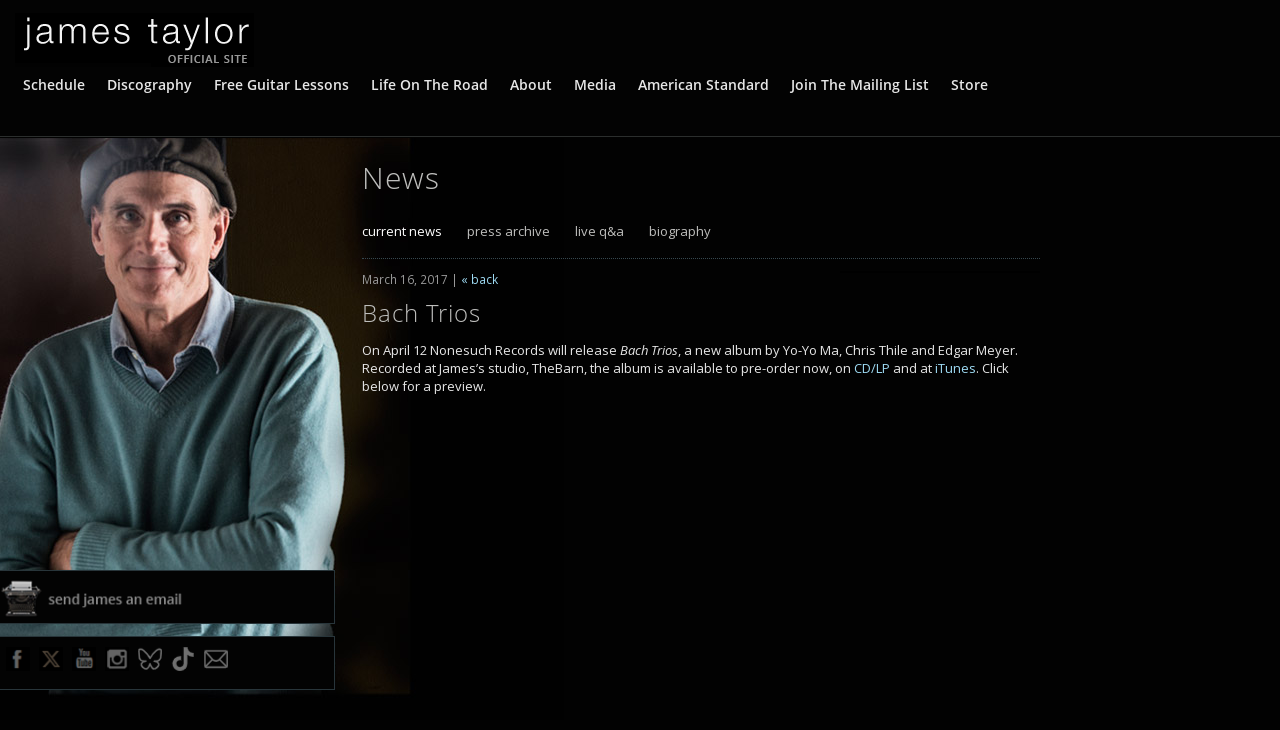

--- FILE ---
content_type: text/html; charset=UTF-8
request_url: https://www.jamestaylor.com/bach-trios/
body_size: 15339
content:
<!doctype html>
<html lang="en-US" class="no-js">
		<head>
		<meta charset="UTF-8">
    <meta property='fb:app_id' content='439112969543637' />
		  <title>
          Bach Trios         :        JamesTaylor.com      </title>
		<meta name="google-site-verification" content="JaAeuxSvenr08NV3EoqUNMBLz1jGYTUtMb_L4XBiNQU" />
		<!-- dns prefetch -->
		<link href="//www.google-analytics.com" rel="dns-prefetch">

		<!-- meta -->
		<meta http-equiv="X-UA-Compatible" content="IE=edge,chrome=1">
		<meta name="viewport" content="width=device-width,initial-scale=1.0,maximum-scale=1.0">
		<meta name="description" content="The official website of James Taylor, featuring tour dates, presale ticketing, news, the official store and more.">
	
        
		<!-- icons -->
		<link href="/favicon.ico" rel="shortcut icon">
		<link href="https://www.jamestaylor.com/wp-content/themes/jt_2015/img/icons/touch.png" rel="apple-touch-icon-precomposed">

		
  
        
		<meta name='robots' content='max-image-preview:large' />

<!-- Google Tag Manager for WordPress by gtm4wp.com -->
<script data-cfasync="false" data-pagespeed-no-defer>
	var gtm4wp_datalayer_name = "dataLayer";
	var dataLayer = dataLayer || [];
	const gtm4wp_use_sku_instead = 1;
	const gtm4wp_currency = 'USD';
	const gtm4wp_product_per_impression = false;
	const gtm4wp_clear_ecommerce = false;
	const gtm4wp_datalayer_max_timeout = 2000;
</script>
<!-- End Google Tag Manager for WordPress by gtm4wp.com --><link rel='dns-prefetch' href='//ajax.googleapis.com' />
<link rel='dns-prefetch' href='//cdn.jsdelivr.net' />
<link rel='dns-prefetch' href='//www.googletagmanager.com' />
<script type="text/javascript">
/* <![CDATA[ */
window._wpemojiSettings = {"baseUrl":"https:\/\/s.w.org\/images\/core\/emoji\/16.0.1\/72x72\/","ext":".png","svgUrl":"https:\/\/s.w.org\/images\/core\/emoji\/16.0.1\/svg\/","svgExt":".svg","source":{"concatemoji":"https:\/\/www.jamestaylor.com\/wp-includes\/js\/wp-emoji-release.min.js?ver=6.8.3"}};
/*! This file is auto-generated */
!function(s,n){var o,i,e;function c(e){try{var t={supportTests:e,timestamp:(new Date).valueOf()};sessionStorage.setItem(o,JSON.stringify(t))}catch(e){}}function p(e,t,n){e.clearRect(0,0,e.canvas.width,e.canvas.height),e.fillText(t,0,0);var t=new Uint32Array(e.getImageData(0,0,e.canvas.width,e.canvas.height).data),a=(e.clearRect(0,0,e.canvas.width,e.canvas.height),e.fillText(n,0,0),new Uint32Array(e.getImageData(0,0,e.canvas.width,e.canvas.height).data));return t.every(function(e,t){return e===a[t]})}function u(e,t){e.clearRect(0,0,e.canvas.width,e.canvas.height),e.fillText(t,0,0);for(var n=e.getImageData(16,16,1,1),a=0;a<n.data.length;a++)if(0!==n.data[a])return!1;return!0}function f(e,t,n,a){switch(t){case"flag":return n(e,"\ud83c\udff3\ufe0f\u200d\u26a7\ufe0f","\ud83c\udff3\ufe0f\u200b\u26a7\ufe0f")?!1:!n(e,"\ud83c\udde8\ud83c\uddf6","\ud83c\udde8\u200b\ud83c\uddf6")&&!n(e,"\ud83c\udff4\udb40\udc67\udb40\udc62\udb40\udc65\udb40\udc6e\udb40\udc67\udb40\udc7f","\ud83c\udff4\u200b\udb40\udc67\u200b\udb40\udc62\u200b\udb40\udc65\u200b\udb40\udc6e\u200b\udb40\udc67\u200b\udb40\udc7f");case"emoji":return!a(e,"\ud83e\udedf")}return!1}function g(e,t,n,a){var r="undefined"!=typeof WorkerGlobalScope&&self instanceof WorkerGlobalScope?new OffscreenCanvas(300,150):s.createElement("canvas"),o=r.getContext("2d",{willReadFrequently:!0}),i=(o.textBaseline="top",o.font="600 32px Arial",{});return e.forEach(function(e){i[e]=t(o,e,n,a)}),i}function t(e){var t=s.createElement("script");t.src=e,t.defer=!0,s.head.appendChild(t)}"undefined"!=typeof Promise&&(o="wpEmojiSettingsSupports",i=["flag","emoji"],n.supports={everything:!0,everythingExceptFlag:!0},e=new Promise(function(e){s.addEventListener("DOMContentLoaded",e,{once:!0})}),new Promise(function(t){var n=function(){try{var e=JSON.parse(sessionStorage.getItem(o));if("object"==typeof e&&"number"==typeof e.timestamp&&(new Date).valueOf()<e.timestamp+604800&&"object"==typeof e.supportTests)return e.supportTests}catch(e){}return null}();if(!n){if("undefined"!=typeof Worker&&"undefined"!=typeof OffscreenCanvas&&"undefined"!=typeof URL&&URL.createObjectURL&&"undefined"!=typeof Blob)try{var e="postMessage("+g.toString()+"("+[JSON.stringify(i),f.toString(),p.toString(),u.toString()].join(",")+"));",a=new Blob([e],{type:"text/javascript"}),r=new Worker(URL.createObjectURL(a),{name:"wpTestEmojiSupports"});return void(r.onmessage=function(e){c(n=e.data),r.terminate(),t(n)})}catch(e){}c(n=g(i,f,p,u))}t(n)}).then(function(e){for(var t in e)n.supports[t]=e[t],n.supports.everything=n.supports.everything&&n.supports[t],"flag"!==t&&(n.supports.everythingExceptFlag=n.supports.everythingExceptFlag&&n.supports[t]);n.supports.everythingExceptFlag=n.supports.everythingExceptFlag&&!n.supports.flag,n.DOMReady=!1,n.readyCallback=function(){n.DOMReady=!0}}).then(function(){return e}).then(function(){var e;n.supports.everything||(n.readyCallback(),(e=n.source||{}).concatemoji?t(e.concatemoji):e.wpemoji&&e.twemoji&&(t(e.twemoji),t(e.wpemoji)))}))}((window,document),window._wpemojiSettings);
/* ]]> */
</script>
<style id='wp-emoji-styles-inline-css' type='text/css'>

	img.wp-smiley, img.emoji {
		display: inline !important;
		border: none !important;
		box-shadow: none !important;
		height: 1em !important;
		width: 1em !important;
		margin: 0 0.07em !important;
		vertical-align: -0.1em !important;
		background: none !important;
		padding: 0 !important;
	}
</style>
<link rel='stylesheet' id='wp-block-library-css' href='https://www.jamestaylor.com/wp-includes/css/dist/block-library/style.min.css?ver=6.8.3' media='all' />
<style id='classic-theme-styles-inline-css' type='text/css'>
/*! This file is auto-generated */
.wp-block-button__link{color:#fff;background-color:#32373c;border-radius:9999px;box-shadow:none;text-decoration:none;padding:calc(.667em + 2px) calc(1.333em + 2px);font-size:1.125em}.wp-block-file__button{background:#32373c;color:#fff;text-decoration:none}
</style>
<style id='global-styles-inline-css' type='text/css'>
:root{--wp--preset--aspect-ratio--square: 1;--wp--preset--aspect-ratio--4-3: 4/3;--wp--preset--aspect-ratio--3-4: 3/4;--wp--preset--aspect-ratio--3-2: 3/2;--wp--preset--aspect-ratio--2-3: 2/3;--wp--preset--aspect-ratio--16-9: 16/9;--wp--preset--aspect-ratio--9-16: 9/16;--wp--preset--color--black: #000000;--wp--preset--color--cyan-bluish-gray: #abb8c3;--wp--preset--color--white: #ffffff;--wp--preset--color--pale-pink: #f78da7;--wp--preset--color--vivid-red: #cf2e2e;--wp--preset--color--luminous-vivid-orange: #ff6900;--wp--preset--color--luminous-vivid-amber: #fcb900;--wp--preset--color--light-green-cyan: #7bdcb5;--wp--preset--color--vivid-green-cyan: #00d084;--wp--preset--color--pale-cyan-blue: #8ed1fc;--wp--preset--color--vivid-cyan-blue: #0693e3;--wp--preset--color--vivid-purple: #9b51e0;--wp--preset--gradient--vivid-cyan-blue-to-vivid-purple: linear-gradient(135deg,rgba(6,147,227,1) 0%,rgb(155,81,224) 100%);--wp--preset--gradient--light-green-cyan-to-vivid-green-cyan: linear-gradient(135deg,rgb(122,220,180) 0%,rgb(0,208,130) 100%);--wp--preset--gradient--luminous-vivid-amber-to-luminous-vivid-orange: linear-gradient(135deg,rgba(252,185,0,1) 0%,rgba(255,105,0,1) 100%);--wp--preset--gradient--luminous-vivid-orange-to-vivid-red: linear-gradient(135deg,rgba(255,105,0,1) 0%,rgb(207,46,46) 100%);--wp--preset--gradient--very-light-gray-to-cyan-bluish-gray: linear-gradient(135deg,rgb(238,238,238) 0%,rgb(169,184,195) 100%);--wp--preset--gradient--cool-to-warm-spectrum: linear-gradient(135deg,rgb(74,234,220) 0%,rgb(151,120,209) 20%,rgb(207,42,186) 40%,rgb(238,44,130) 60%,rgb(251,105,98) 80%,rgb(254,248,76) 100%);--wp--preset--gradient--blush-light-purple: linear-gradient(135deg,rgb(255,206,236) 0%,rgb(152,150,240) 100%);--wp--preset--gradient--blush-bordeaux: linear-gradient(135deg,rgb(254,205,165) 0%,rgb(254,45,45) 50%,rgb(107,0,62) 100%);--wp--preset--gradient--luminous-dusk: linear-gradient(135deg,rgb(255,203,112) 0%,rgb(199,81,192) 50%,rgb(65,88,208) 100%);--wp--preset--gradient--pale-ocean: linear-gradient(135deg,rgb(255,245,203) 0%,rgb(182,227,212) 50%,rgb(51,167,181) 100%);--wp--preset--gradient--electric-grass: linear-gradient(135deg,rgb(202,248,128) 0%,rgb(113,206,126) 100%);--wp--preset--gradient--midnight: linear-gradient(135deg,rgb(2,3,129) 0%,rgb(40,116,252) 100%);--wp--preset--font-size--small: 13px;--wp--preset--font-size--medium: 20px;--wp--preset--font-size--large: 36px;--wp--preset--font-size--x-large: 42px;--wp--preset--spacing--20: 0.44rem;--wp--preset--spacing--30: 0.67rem;--wp--preset--spacing--40: 1rem;--wp--preset--spacing--50: 1.5rem;--wp--preset--spacing--60: 2.25rem;--wp--preset--spacing--70: 3.38rem;--wp--preset--spacing--80: 5.06rem;--wp--preset--shadow--natural: 6px 6px 9px rgba(0, 0, 0, 0.2);--wp--preset--shadow--deep: 12px 12px 50px rgba(0, 0, 0, 0.4);--wp--preset--shadow--sharp: 6px 6px 0px rgba(0, 0, 0, 0.2);--wp--preset--shadow--outlined: 6px 6px 0px -3px rgba(255, 255, 255, 1), 6px 6px rgba(0, 0, 0, 1);--wp--preset--shadow--crisp: 6px 6px 0px rgba(0, 0, 0, 1);}:where(.is-layout-flex){gap: 0.5em;}:where(.is-layout-grid){gap: 0.5em;}body .is-layout-flex{display: flex;}.is-layout-flex{flex-wrap: wrap;align-items: center;}.is-layout-flex > :is(*, div){margin: 0;}body .is-layout-grid{display: grid;}.is-layout-grid > :is(*, div){margin: 0;}:where(.wp-block-columns.is-layout-flex){gap: 2em;}:where(.wp-block-columns.is-layout-grid){gap: 2em;}:where(.wp-block-post-template.is-layout-flex){gap: 1.25em;}:where(.wp-block-post-template.is-layout-grid){gap: 1.25em;}.has-black-color{color: var(--wp--preset--color--black) !important;}.has-cyan-bluish-gray-color{color: var(--wp--preset--color--cyan-bluish-gray) !important;}.has-white-color{color: var(--wp--preset--color--white) !important;}.has-pale-pink-color{color: var(--wp--preset--color--pale-pink) !important;}.has-vivid-red-color{color: var(--wp--preset--color--vivid-red) !important;}.has-luminous-vivid-orange-color{color: var(--wp--preset--color--luminous-vivid-orange) !important;}.has-luminous-vivid-amber-color{color: var(--wp--preset--color--luminous-vivid-amber) !important;}.has-light-green-cyan-color{color: var(--wp--preset--color--light-green-cyan) !important;}.has-vivid-green-cyan-color{color: var(--wp--preset--color--vivid-green-cyan) !important;}.has-pale-cyan-blue-color{color: var(--wp--preset--color--pale-cyan-blue) !important;}.has-vivid-cyan-blue-color{color: var(--wp--preset--color--vivid-cyan-blue) !important;}.has-vivid-purple-color{color: var(--wp--preset--color--vivid-purple) !important;}.has-black-background-color{background-color: var(--wp--preset--color--black) !important;}.has-cyan-bluish-gray-background-color{background-color: var(--wp--preset--color--cyan-bluish-gray) !important;}.has-white-background-color{background-color: var(--wp--preset--color--white) !important;}.has-pale-pink-background-color{background-color: var(--wp--preset--color--pale-pink) !important;}.has-vivid-red-background-color{background-color: var(--wp--preset--color--vivid-red) !important;}.has-luminous-vivid-orange-background-color{background-color: var(--wp--preset--color--luminous-vivid-orange) !important;}.has-luminous-vivid-amber-background-color{background-color: var(--wp--preset--color--luminous-vivid-amber) !important;}.has-light-green-cyan-background-color{background-color: var(--wp--preset--color--light-green-cyan) !important;}.has-vivid-green-cyan-background-color{background-color: var(--wp--preset--color--vivid-green-cyan) !important;}.has-pale-cyan-blue-background-color{background-color: var(--wp--preset--color--pale-cyan-blue) !important;}.has-vivid-cyan-blue-background-color{background-color: var(--wp--preset--color--vivid-cyan-blue) !important;}.has-vivid-purple-background-color{background-color: var(--wp--preset--color--vivid-purple) !important;}.has-black-border-color{border-color: var(--wp--preset--color--black) !important;}.has-cyan-bluish-gray-border-color{border-color: var(--wp--preset--color--cyan-bluish-gray) !important;}.has-white-border-color{border-color: var(--wp--preset--color--white) !important;}.has-pale-pink-border-color{border-color: var(--wp--preset--color--pale-pink) !important;}.has-vivid-red-border-color{border-color: var(--wp--preset--color--vivid-red) !important;}.has-luminous-vivid-orange-border-color{border-color: var(--wp--preset--color--luminous-vivid-orange) !important;}.has-luminous-vivid-amber-border-color{border-color: var(--wp--preset--color--luminous-vivid-amber) !important;}.has-light-green-cyan-border-color{border-color: var(--wp--preset--color--light-green-cyan) !important;}.has-vivid-green-cyan-border-color{border-color: var(--wp--preset--color--vivid-green-cyan) !important;}.has-pale-cyan-blue-border-color{border-color: var(--wp--preset--color--pale-cyan-blue) !important;}.has-vivid-cyan-blue-border-color{border-color: var(--wp--preset--color--vivid-cyan-blue) !important;}.has-vivid-purple-border-color{border-color: var(--wp--preset--color--vivid-purple) !important;}.has-vivid-cyan-blue-to-vivid-purple-gradient-background{background: var(--wp--preset--gradient--vivid-cyan-blue-to-vivid-purple) !important;}.has-light-green-cyan-to-vivid-green-cyan-gradient-background{background: var(--wp--preset--gradient--light-green-cyan-to-vivid-green-cyan) !important;}.has-luminous-vivid-amber-to-luminous-vivid-orange-gradient-background{background: var(--wp--preset--gradient--luminous-vivid-amber-to-luminous-vivid-orange) !important;}.has-luminous-vivid-orange-to-vivid-red-gradient-background{background: var(--wp--preset--gradient--luminous-vivid-orange-to-vivid-red) !important;}.has-very-light-gray-to-cyan-bluish-gray-gradient-background{background: var(--wp--preset--gradient--very-light-gray-to-cyan-bluish-gray) !important;}.has-cool-to-warm-spectrum-gradient-background{background: var(--wp--preset--gradient--cool-to-warm-spectrum) !important;}.has-blush-light-purple-gradient-background{background: var(--wp--preset--gradient--blush-light-purple) !important;}.has-blush-bordeaux-gradient-background{background: var(--wp--preset--gradient--blush-bordeaux) !important;}.has-luminous-dusk-gradient-background{background: var(--wp--preset--gradient--luminous-dusk) !important;}.has-pale-ocean-gradient-background{background: var(--wp--preset--gradient--pale-ocean) !important;}.has-electric-grass-gradient-background{background: var(--wp--preset--gradient--electric-grass) !important;}.has-midnight-gradient-background{background: var(--wp--preset--gradient--midnight) !important;}.has-small-font-size{font-size: var(--wp--preset--font-size--small) !important;}.has-medium-font-size{font-size: var(--wp--preset--font-size--medium) !important;}.has-large-font-size{font-size: var(--wp--preset--font-size--large) !important;}.has-x-large-font-size{font-size: var(--wp--preset--font-size--x-large) !important;}
:where(.wp-block-post-template.is-layout-flex){gap: 1.25em;}:where(.wp-block-post-template.is-layout-grid){gap: 1.25em;}
:where(.wp-block-columns.is-layout-flex){gap: 2em;}:where(.wp-block-columns.is-layout-grid){gap: 2em;}
:root :where(.wp-block-pullquote){font-size: 1.5em;line-height: 1.6;}
</style>
<link rel='stylesheet' id='responsive-lightbox-prettyphoto-css' href='https://www.jamestaylor.com/wp-content/plugins/responsive-lightbox/assets/prettyphoto/prettyPhoto.min.css?ver=3.1.6' media='all' />
<link rel='stylesheet' id='woocommerce-layout-css' href='https://www.jamestaylor.com/wp-content/plugins/woocommerce.disable/assets/css/woocommerce-layout.css?ver=10.0.4' media='all' />
<link rel='stylesheet' id='woocommerce-smallscreen-css' href='https://www.jamestaylor.com/wp-content/plugins/woocommerce.disable/assets/css/woocommerce-smallscreen.css?ver=10.0.4' media='only screen and (max-width: 768px)' />
<link rel='stylesheet' id='woocommerce-general-css' href='https://www.jamestaylor.com/wp-content/plugins/woocommerce.disable/assets/css/woocommerce.css?ver=10.0.4' media='all' />
<style id='woocommerce-inline-inline-css' type='text/css'>
.woocommerce form .form-row .required { visibility: visible; }
</style>
<link rel='stylesheet' id='brands-styles-css' href='https://www.jamestaylor.com/wp-content/plugins/woocommerce.disable/assets/css/brands.css?ver=10.0.4' media='all' />
<script type="text/javascript" src="https://ajax.googleapis.com/ajax/libs/jquery/3.6.0/jquery.min.js" id="jquery-js"></script>
<script type="text/javascript" src="https://cdn.jsdelivr.net/npm/js-cookie@3.0.1/dist/js.cookie.min.js" id="jquery-cookies-js"></script>
<script type="text/javascript" src="https://www.jamestaylor.com/wp-content/plugins/responsive-lightbox/assets/prettyphoto/jquery.prettyPhoto.min.js?ver=3.1.6" id="responsive-lightbox-prettyphoto-js"></script>
<script type="text/javascript" src="https://www.jamestaylor.com/wp-includes/js/underscore.min.js?ver=1.13.7" id="underscore-js"></script>
<script type="text/javascript" src="https://www.jamestaylor.com/wp-content/plugins/responsive-lightbox/assets/infinitescroll/infinite-scroll.pkgd.min.js?ver=4.0.1" id="responsive-lightbox-infinite-scroll-js"></script>
<script type="text/javascript" id="responsive-lightbox-js-before">
/* <![CDATA[ */
var rlArgs = {"script":"prettyphoto","selector":"lightbox","customEvents":"","activeGalleries":true,"animationSpeed":"normal","slideshow":false,"slideshowDelay":5000,"slideshowAutoplay":false,"opacity":"0.75","showTitle":true,"allowResize":true,"allowExpand":true,"width":1080,"height":720,"separator":"\/","theme":"pp_default","horizontalPadding":20,"hideFlash":false,"wmode":"opaque","videoAutoplay":false,"modal":false,"deeplinking":false,"overlayGallery":true,"keyboardShortcuts":true,"social":false,"woocommerce_gallery":false,"ajaxurl":"https:\/\/www.jamestaylor.com\/wp-admin\/admin-ajax.php","nonce":"19a8003fcd","preview":false,"postId":2758,"scriptExtension":false};
/* ]]> */
</script>
<script type="text/javascript" src="https://www.jamestaylor.com/wp-content/plugins/responsive-lightbox/js/front.js?ver=2.5.5" id="responsive-lightbox-js"></script>
<script type="text/javascript" src="https://www.jamestaylor.com/wp-content/plugins/woocommerce.disable/assets/js/jquery-blockui/jquery.blockUI.min.js?ver=2.7.0-wc.10.0.4" id="jquery-blockui-js" defer="defer" data-wp-strategy="defer"></script>
<script type="text/javascript" id="wc-add-to-cart-js-extra">
/* <![CDATA[ */
var wc_add_to_cart_params = {"ajax_url":"\/wp-admin\/admin-ajax.php","wc_ajax_url":"\/?wc-ajax=%%endpoint%%","i18n_view_cart":"View cart","cart_url":"https:\/\/www.jamestaylor.com\/cart\/","is_cart":"","cart_redirect_after_add":"no"};
/* ]]> */
</script>
<script type="text/javascript" src="https://www.jamestaylor.com/wp-content/plugins/woocommerce.disable/assets/js/frontend/add-to-cart.min.js?ver=10.0.4" id="wc-add-to-cart-js" defer="defer" data-wp-strategy="defer"></script>
<script type="text/javascript" src="https://www.jamestaylor.com/wp-content/plugins/woocommerce.disable/assets/js/js-cookie/js.cookie.min.js?ver=2.1.4-wc.10.0.4" id="js-cookie-js" defer="defer" data-wp-strategy="defer"></script>
<script type="text/javascript" id="woocommerce-js-extra">
/* <![CDATA[ */
var woocommerce_params = {"ajax_url":"\/wp-admin\/admin-ajax.php","wc_ajax_url":"\/?wc-ajax=%%endpoint%%","i18n_password_show":"Show password","i18n_password_hide":"Hide password"};
/* ]]> */
</script>
<script type="text/javascript" src="https://www.jamestaylor.com/wp-content/plugins/woocommerce.disable/assets/js/frontend/woocommerce.min.js?ver=10.0.4" id="woocommerce-js" defer="defer" data-wp-strategy="defer"></script>
<link rel="https://api.w.org/" href="https://www.jamestaylor.com/wp-json/" /><link rel="alternate" title="JSON" type="application/json" href="https://www.jamestaylor.com/wp-json/wp/v2/posts/2758" /><link rel="alternate" title="oEmbed (JSON)" type="application/json+oembed" href="https://www.jamestaylor.com/wp-json/oembed/1.0/embed?url=https%3A%2F%2Fwww.jamestaylor.com%2Fbach-trios%2F" />
<link rel="alternate" title="oEmbed (XML)" type="text/xml+oembed" href="https://www.jamestaylor.com/wp-json/oembed/1.0/embed?url=https%3A%2F%2Fwww.jamestaylor.com%2Fbach-trios%2F&#038;format=xml" />
<!-- start Simple Custom CSS and JS -->
<style type="text/css">
/* --- KEEP label/text white for contrast on dark checkout --- */
.woocommerce-checkout form label,
.woocommerce-checkout form p,
.woocommerce-checkout form span,
.woocommerce-checkout form a,
.woocommerce-checkout form li {
  color: #ffffff !important;
}

/* --- INPUTS, SELECTS, TEXTAREAS: ensure readable text (black) --- */
.woocommerce-checkout form input[type="text"],
.woocommerce-checkout form input[type="email"],
.woocommerce-checkout form input[type="tel"],
.woocommerce-checkout form input[type="password"],
.woocommerce-checkout form input[type="number"],
.woocommerce-checkout form select,
.woocommerce-checkout form textarea {
  color: #000000 !important;
  background-color: #ffffff !important;
  border: 1px solid #d1d5db !important;
}

/* Stripe field wrappers — outer container styling only (won't reach iframe/shadow DOM) */
#stripe-card-element,
#stripe-exp-element,
#stripe-cvc-element,
.wc-stripe-payment-field {
  background: #ffffff !important;
  border-radius: 6px !important;
  border: 1px solid #d1d5db !important;
}
/* Make WooCommerce country/state dropdowns match white input boxes */
.woocommerce-checkout .select2-container .select2-selection--single {
    background-color: #ffffff !important;  /* white box */
    color: #000000 !important;             /* black text */
    border: 1px solid #d1d5db !important; /* same border as other inputs */
    border-radius: 6px !important;
    height: 45px;                           /* match height */
}

.woocommerce-checkout .select2-container .select2-selection__rendered {
    color: #000000 !important;             /* selected text color */
}

.woocommerce-checkout .select2-container .select2-selection__arrow b {
    border-color: #000000 transparent transparent transparent !important; /* arrow color */
}

/* Dropdown menu (options) */
.woocommerce-checkout .select2-dropdown .select2-results__option {
    background-color: #ffffff !important;  /* white menu */
    color: #000000 !important;             /* black option text */
}

.woocommerce-checkout .select2-dropdown .select2-results__option--highlighted {
    background-color: #f0f0f0 !important;  /* slightly gray on hover */
    color: #000000 !important;
}
/* Fix inline WooCommerce checkout error popups (e.g., required field warnings) */
.woocommerce-checkout .woocommerce-error,
.woocommerce-checkout .woocommerce-invalid .select2-selection,
.woocommerce-checkout .woocommerce-invalid input,
.woocommerce-checkout .woocommerce-invalid select,
.woocommerce-checkout .woocommerce-invalid textarea,
.woocommerce-checkout .woocommerce-invalid label,
.woocommerce-checkout .woocommerce-error-msg,
.woocommerce-checkout .woocommerce-error-message {
    background-color: #fff5f5 !important; /* light red background */
    color: #cc0000 !important;            /* red text for visibility */
    border: 1px solid #ffcccc !important; /* red border to highlight */
}

/* If WooCommerce uses tooltip-style errors (floating divs) */
.woocommerce-checkout .woocommerce-invalid-tip {
    background: #fff5f5 !important;
    color: #cc0000 !important;
    border: 1px solid #ffcccc !important;
    padding: 5px 8px;
    border-radius: 4px;
    font-size: 0.9em;
}
/* Fix specifically the inline tooltip / error popup for Billing Phone and similar fields */
.woocommerce-checkout .woocommerce-invalid-tip,
.woocommerce-checkout .woocommerce-error-message,
.woocommerce-checkout .woocommerce-error-msg {
    background: #fff5f5 !important;   /* light red/pink background */
    color: #cc0000 !important;        /* readable red text */
    border: 1px solid #ffcccc !important;
    border-radius: 4px;
    padding: 4px 8px;
    font-size: 0.9em;
    position: relative;
    z-index: 2; /* ensures it isn’t hidden behind form boxes */
}

/* Also make sure the invalid Billing Phone field border is visible */
.woocommerce-checkout .woocommerce-invalid input[type="tel"],
.woocommerce-checkout input.input-text:invalid {
    border-color: #cc0000 !important;
}
/* Fix main WooCommerce checkout error notice (white on white issue) */
.woocommerce-checkout .woocommerce-error,
.woocommerce-checkout .woocommerce-error li,
.woocommerce-checkout .woocommerce-NoticeGroup-checkout {
    background-color: #fff5f5 !important;  /* light red/pink background */
    color: #cc0000 !important;             /* visible red text */
    border: 1px solid #ffcccc !important;  /* subtle red border */
    border-radius: 6px;
    padding: 12px 16px;
    margin-bottom: 20px;
    list-style: none;
}

/* Optional: make the "terms and conditions" link readable inside the error box */
.woocommerce-checkout .woocommerce-error a {
    color: #cc0000 !important;
    text-decoration: underline;
}
</style>
<!-- end Simple Custom CSS and JS -->
<!-- start Simple Custom CSS and JS -->
<style type="text/css">
/* ====================================
   Tour Page
   ==================================== */

/* Blue color variable */
:root {
    --tour-blue: #1976d2;
}

.all-tour-dates ul {.all-tour-dates .main-buttons {
    display: flex;
    justify-content: flex-end;
    width: 100%;
}
    margin: 0;
    padding-left: 20px;
    display: flex;
    flex-direction: row;
    flex-wrap: wrap;
    justify-content: flex-start;
    align-items: flex-start;
}

@media (max-width: 576px) {
    .all-tour-dates ul {
        flex-direction: column;
        align-items: center;
        padding-left: 20px;
    }
}

.all-tour-dates ul h3 span {
    line-height: 1.3;
}

.all-tour-dates li.one-tour-date {
    width: 100%;
    margin-bottom: 40px;
    padding: 20px 0;
    display: flex;
    flex-direction: row;
    justify-content: flex-start;
    align-items: center;
    border-bottom: 1px solid var(--tour-blue);
}

@media (max-width: 480px) {
    .all-tour-dates li.one-tour-date {
        flex-direction: column;
        margin-bottom: 60px;
        align-items: flex-start;
    }
}

.all-tour-dates li.one-tour-date.cancelled {
    text-decoration: line-through;
    text-decoration-color: red;
}

.all-tour-dates li.one-tour-date.cancelled .buttons {
    display: none;
}

.all-tour-dates .date {
    background: #ffffff;  /* offwhite → white */
    width: 90px;
    padding: 9px 15px 9px 0;
    color: #1976d2;       /* text blue */
    margin-right: 25px;
}

@media (max-width: 480px) {
    .all-tour-dates .date {
        margin-right: 20px;
        width: 80px;
    }
}

.all-tour-dates .date span {
    display: block;
    text-align: right;
    text-transform: uppercase;
    font-size: 1.9rem;
    color: #1976d2;      /* text blue */
    line-height: 1;
}

.all-tour-dates .date span.day {
    font-size: 4.4rem;
    font-weight: 700;
}

@media (max-width: 480px) {
    .all-tour-dates .date span.day {
        font-size: 4rem;
    }
}

.all-tour-dates .venue,
.all-tour-dates .location {
    display: block;
    width: 100%;
}

@media (max-width: 480px) {
    .all-tour-dates .venue,
    .all-tour-dates .location {
        display: inline;
        width: inherit;
    }
}

.all-tour-dates .hyphen {
    display: none;
}

@media (max-width: 480px) {
    .all-tour-dates .hyphen {
        display: inline;
    }
}

.all-tour-dates .buttons {
    display: flex;
    flex-direction: row;
    justify-content: flex-start;
    align-items: flex-start;
    flex-wrap: wrap;
    margin-top: 12px;
}

.all-tour-dates .buttons span.button-text-line-one,
.all-tour-dates .buttons span.button-text-line-two {
    color: white;
}

.button-presale,
.button-ticket {
    display: inline-flex;           /* prevent full container stretch */
    justify-content: center;        /* horizontal center */
    align-items: center;            /* vertical center */
    width: 200px;                   /* fixed width */
    height: 50px;                   /* fixed height to prevent massive buttons */
    padding: 0 12px;                /* horizontal padding */
    font-size: 1.3rem;
    line-height: 1.2;
    white-space: normal;            /* allow text to wrap */
    text-align: center;
    overflow: hidden;
    border-radius: 6px;
    box-sizing: border-box;
    background-color: var(--tour-blue);  /* button blue */
    color: white;                         /* text white */
    border: none;
    transition: background 0.3s ease, color 0.3s ease;
    margin-right: 15px;
    margin-bottom: 15px;
}

.button-presale:hover,
.button-presale:focus,
.button-ticket:hover,
.button-ticket:focus {
    background-color: #0d47a1; /* darker blue on hover */
    color: white;
}

@media (max-width: 576px) {
    .button-presale,
    .button-ticket {
        width: 48%;
        margin-right: 10px;
        margin-bottom: 10px;
    }
}

@media (max-width: 360px) {
    .button-presale,
    .button-ticket {
        width: 100%;
        margin-right: 0;
        margin-bottom: 10px;
    }
}

/* Main details layout */
.all-tour-dates .details {
    display: flex;
    justify-content: space-between;
    width: 100%;
}

@media (max-width: 576px) {
    .all-tour-dates .details {
        flex-direction: column;
    }
}

.all-tour-dates .details h3 {
    width: 65%;
    text-align: left;
}

@media (max-width: 576px) {
    .all-tour-dates .details h3 {
        width: 100%;
    }
}

.all-tour-dates .extra-info {
    margin: 10px 0;
    color: white;
    width: 100%;
}

.all-tour-dates .extra-info a {
    color: white;
    text-decoration: underline;
}

.all-tour-dates .main-buttons {
    display: flex;
    justify-content: flex-end;
    width: 100%;
}

/* Presale Button Text Adjustment */
.button-presale .button-text-line-one {
  font-size: 1.2rem;
  line-height: 1.1;
}

.button-presale .button-text-line-two {
  font-size: 1.1rem;
  line-height: 1.1;
}

/* Mobile */
@media (max-width: 576px) {
  .button-presale .button-text-line-one {
    font-size: 1rem;
  }
  .button-presale .button-text-line-two {
    font-size: 0.95rem;
  }
}

@media (max-width: 576px) {
    .all-tour-dates .main-buttons {
        justify-content: space-between;
    }
}

.all-tour-dates .details a:not(.button-presale):not(.button-ticket) {
    color: var(--tour-blue);
    text-decoration: underline;
    box-shadow: none;
    background-color: transparent;
}

.all-tour-dates .details a:not(.button-presale):not(.button-ticket):hover {
    color: #0d47a1; /* darker blue */
    text-decoration: none;
}

.extra-info {
    margin: 10px 0;
    color: white;
}

.extra-info a {
    color: white;
    text-decoration: underline;
}

.all-tour-dates .extra-info {
    display: block;                 /* ensure it takes its own line */
    margin-top: 8px;                /* space below city/venue */
    margin-left: 50px;             /* align under text, not the date box */
    color: #ffffff;                 /* offwhite → white */
    font-size: 1.4rem;
    line-height: 1.4;
}

.all-tour-dates .details {
    display: flex;
    justify-content: space-between;
    align-items: center; /* <-- centers vertically */
    width: 100%;
}

@media (max-width: 576px) {
    .all-tour-dates .extra-info {
        margin-left: 0;             /* align properly on mobile */
        text-align: left;
    }
}

.tour-bottom-image {
    text-align: center;
}

.tour-bottom-image img {
    display: block;
    margin: 0 auto;
}

.nodates p {
    color: white;
}

.tour-link-empty {
    color: white;
    margin: 0 5px 0 0;
    display: inline-block;
}

@media (max-width: 480px) {
    .tour-link-empty {
        line-height: inherit;
        display: block;
        width: 50%;
        font-size: 1.4rem;
    }
}

@media (max-width: 360px) {
    .tour-link-empty {
        width: 100%;
    }
}

.tour-info-block {
    color: white;
}

.tour-info-block * {
    color: white;
}

.tour-top-info-block {
    margin-bottom: 65px;
}

.tour-bottom-info-block {
    margin-top: 50px;
    margin-bottom: 65px;
}
/* =========================
   Tour Buttons (always same style)
   ========================= */

.button-presale,
.button-ticket,
.all-tour-dates .members-only-access {
    display: inline-flex;           
    justify-content: center;        
    align-items: center;            
    width: 200px;                   
    height: 50px;                   
    padding: 0 12px;                
    font-size: 1.3rem;
    line-height: 1.2;
    white-space: normal;            
    text-align: center;
    overflow: hidden;
    border-radius: 6px;
    box-sizing: border-box;
    background-color: var(--tour-blue);
    color: white;
    border: none;
    transition: background 0.3s ease, color 0.3s ease;
    margin-right: 15px;
    margin-bottom: 15px;
}

.button-presale:hover,
.button-presale:focus,
.button-ticket:hover,
.button-ticket:focus,
.all-tour-dates .members-only-access:hover,
.all-tour-dates .members-only-access:focus {
    background-color: #0d47a1; /* darker blue on hover */
    color: white;
}
/* Only for the tour page */
body.page-id-13425::before {
    content: "";
    position: fixed;       /* cover entire viewport */
    top: 0;
    left: 0;
    width: 100%;
    height: 100%;
    background-color: rgba(0,0,0,0.65); /* dark overlay */
    z-index: 0;            /* behind content */
    pointer-events: none;  /* allow clicks through overlay */
}

/* Make sure the content sits above overlay */
body.page-id-13425 > * {
    position: relative;
    z-index: 1;
}
</style>
<!-- end Simple Custom CSS and JS -->
<meta name="generator" content="Site Kit by Google 1.167.0" />
<!-- Google Tag Manager for WordPress by gtm4wp.com -->
<!-- GTM Container placement set to automatic -->
<script data-cfasync="false" data-pagespeed-no-defer type="text/javascript">
	var dataLayer_content = {"pagePostType":"post","pagePostType2":"single-post","pageCategory":["news"],"pagePostAuthor":"James Taylor","customerTotalOrders":0,"customerTotalOrderValue":0,"customerFirstName":"","customerLastName":"","customerBillingFirstName":"","customerBillingLastName":"","customerBillingCompany":"","customerBillingAddress1":"","customerBillingAddress2":"","customerBillingCity":"","customerBillingState":"","customerBillingPostcode":"","customerBillingCountry":"","customerBillingEmail":"","customerBillingEmailHash":"","customerBillingPhone":"","customerShippingFirstName":"","customerShippingLastName":"","customerShippingCompany":"","customerShippingAddress1":"","customerShippingAddress2":"","customerShippingCity":"","customerShippingState":"","customerShippingPostcode":"","customerShippingCountry":"","cartContent":{"totals":{"applied_coupons":[],"discount_total":0,"subtotal":0,"total":0},"items":[]}};
	dataLayer.push( dataLayer_content );
</script>
<script data-cfasync="false" data-pagespeed-no-defer type="text/javascript">
(function(w,d,s,l,i){w[l]=w[l]||[];w[l].push({'gtm.start':
new Date().getTime(),event:'gtm.js'});var f=d.getElementsByTagName(s)[0],
j=d.createElement(s),dl=l!='dataLayer'?'&l='+l:'';j.async=true;j.src=
'//www.googletagmanager.com/gtm.js?id='+i+dl;f.parentNode.insertBefore(j,f);
})(window,document,'script','dataLayer','GTM-M89DK74');
</script>
<!-- End Google Tag Manager for WordPress by gtm4wp.com --><meta property="og:title" content="Bach Trios" />
<meta property="og:type" content="article" />
<meta property="og:image" content="http://www.jamestaylor.com/fbAvatar.jpg" />
<meta property="og:url" content="https://www.jamestaylor.com/bach-trios/" />
<meta property="og:description" content="On April 12 Nonesuch Records will release Bach Trios, a new album by Yo-Yo Ma, Chris Thile and Edgar Meyer. Recorded at James's studio, TheBarn, the album is available to pre-order now, on CD/LP and at iTunes. Click below for a preview. 

" />
<meta property="og:site_name" content="JamesTaylor.com" />

	<noscript><style>.woocommerce-product-gallery{ opacity: 1 !important; }</style></noscript>
	<meta name="google-site-verification" content="_wuGgsDWfuNraUIpWUd95h87Ngb7JWfmJ1L1mwjUByw">
<style type="text/css">.wpgs-for .slick-arrow::before,.wpgs-nav .slick-prev::before, .wpgs-nav .slick-next::before{color:#000;}.fancybox-bg{background-color:rgba(10,0,0,0.75);}.fancybox-caption,.fancybox-infobar{color:#fff;}.wpgs-nav .slick-slide{border-color:transparent}.wpgs-nav .slick-current{border-color:#000}.wpgs-video-wrapper{min-height:500px;}</style>		<style type="text/css" id="wp-custom-css">
			article picture.alignright img {
    padding-left: 5px;
    padding-bottom: 10px;
}

.gform_wrapper.gravity-theme .ginput_total {
    color: #900;
	font-weight: bold;
}



.ginput_product_price_label::after{
	content:' (USD)'
}

/* Fix black text on black background in WooCommerce dropdowns */
.select2-container--default .select2-selection--single .select2-selection__rendered {
    color: #000 !important; /* text color */
    background-color: #fff !important; /* background */
}

.select2-container--default .select2-results__option {
    color: #000 !important;
    background-color: #fff !important;
}

.select2-container--default .select2-results__option--highlighted {
    background-color: #f0f0f0 !important; /* hover color */
    color: #000 !important;
}

.woocommerce select {
    color: #000 !important;
    background-color: #fff !important;
}
		</style>
				<!-- css + javascript -->
		    
        <script src="https://www.jamestaylor.com/wp-content/themes/jt_2015/js/jquery.validate.js"></script>
        <link href="https://www.jamestaylor.com/wp-content/themes/jt_2015/css/core.css" type="text/css" rel="stylesheet" />
		<link href="https://www.jamestaylor.com/wp-content/themes/jt_2015/css/jt_site.css?v=2" type="text/css" rel="stylesheet" />
        <link href="https://www.jamestaylor.com/wp-content/themes/jt_2015/css/mediaQueries.css" type="text/css" rel="stylesheet" />
        <link href="https://www.jamestaylor.com/wp-content/themes/jt_2015/css/woocommerce-jt.css" type="text/css" rel="stylesheet" />
    

		<link href='//fonts.googleapis.com/css?family=Open+Sans:300,400,600,800,400italic,600italic' rel='stylesheet' type='text/css'>
	


        </head>
		<body class="wp-singular post-template-default single single-post postid-2758 single-format-standard wp-theme-jt_2015 theme-jt_2015 woocommerce-no-js news bach-trios">

        
        

<!-- header -->
<div id="headerCont">
<header class="row">
           <div class="columns twelve"> 
          
              
              <!-- logo -->
        		<h1 class="logo"> <a href="https://www.jamestaylor.com"> <img src="https://www.jamestaylor.com/wp-content/themes/jt_2015/img/template/jt_logo.gif" alt="James Taylor" class="logo-img"> </a> </h1>
        		<!-- /logo --> 
                 <!--responsive nav-->
                 <div class="show-on-small radius clearfix" id="menuBar">
                         <a id="offCanvas" href="#"><i class="icon-reorder"></i> Menu</a> 
                  </div>
   			  </div>
              <div class="columns twelve">
                 <!-- nav -->
                 <nav class="navRow mainNav" role="navigation">
                    <ul class="menu"><li><a href="https://www.jamestaylor.com/schedule/">Schedule</a></li><li><a href="https://www.jamestaylor.com/discography/">Discography</a></li><li><a href="https://www.jamestaylor.com/guitar-lessons/">Free Guitar Lessons</a></li><li><a href="https://www.jamestaylor.com/life-on-the-road/">Life On The Road</a></li><li><a href="https://www.jamestaylor.com/about/">About</a></li><li><a href="https://www.jamestaylor.com/media/">Media</a></li><li><a href="https://www.jamestaylor.com/american-standard/">American Standard</a></li><li><a href="https://www.jamestaylor.com/mailinglist/">Join The Mailing List</a></li><li><a href="https://www.jamestaylor.com/store/">Store</a></li></ul>                 </nav>
                 
                 <!-- /nav -->
            </div>
 </header>
</div>
<!-- /header --> 
<!--Container -->
<div id="container" class="clearfix">
<!-- Main Content Wrapper -->
<div id="mainContent" class="row" role="main">
  <div id="headerPic" class="show-on-small">
  	 
		<img src="https://www.jamestaylor.com/wp-content/themes/jt_2015/img/template/jt_news_small.jpg" alt="" />
      </div>
	
	
	
	<!-- start ****************************** -->
    <script>
   var $modifications =  { lpages:[],testMode:false,theme:"dark",newLink:".","injectLocationForMembership":".menu",showMainLogin:true,"new_normal":true
       
       
        ,"addSubscriptionPage":false
 , addAllExtraPages:false,applyDefaultAuthButtonInlineStyle:true
 };
</script>
  <style>
/* Force hide the duplicate handheld navigation on all screens */
.handheld-nav, #handheld-menu { display: none !important; visibility: hidden !important; position: absolute !important; left: -9999px !important; }
/* Hamburger button */
.mobile-nav-toggle .hamburger { width: 25px; height: 3px; background: #fff; display: block; position: relative; transition: all 0.3s; }
.mobile-nav-toggle .hamburger::before, .mobile-nav-toggle .hamburger::after { content: ''; width: 25px; height: 3px; background: #fff; display: block; position: absolute; transition: all 0.3s; }
.mobile-nav-toggle .hamburger::before { top: -8px; }
.mobile-nav-toggle .hamburger::after { top: 8px; }
.mobile-nav-toggle[aria-expanded="true"] .hamburger { background: transparent; }
.mobile-nav-toggle[aria-expanded="true"] .hamburger::before { transform: rotate(45deg); top: 0; }
.mobile-nav-toggle[aria-expanded="true"] .hamburger::after { transform: rotate(-45deg); top: 0; }
</style>

<style>

.sign-in-out{
    display:none;
}
.wp-auth-modal.light {

              font-family: "Afacad", serif;

text-shadow: 0px 0px 0px #000;
 
 
                --wp-auth-bg: #2c8686; 

                --wp-auth-text: #fff6cb;

                --wp-auth-input-bg: #fff;

                --wp-auth-input-border: #e0e0e0;

                --wp-auth-input-focus: #4a90e2;

                --wp-auth-button-bg: #fff6cb;

                --wp-auth-button-text: #000;

                --wp-auth-link: #fff;

                --wp-auth-background: rgba(0, 0, 0, 0.6);

            }

             .wp-auth-modal h2 {

text-shadow: 0px 0px 0px #000;

                 font-family: "Afacad", serif;

                color: var(--wp-auth-text);

            }

.wp-auth-modal h1 {

text-shadow: 0px 0px 0px #000;

                 font-family: "Afacad", serif;

                font-size: 3rem;

                font-weight: 900;

                color: var(--wp-auth-text);

            }

.wp-auth-checkbox {

    margin: 0 0 1.5rem 0;

    font-size: 1.5rem;

    font-weight: 600;

    color: var(--wp-auth-text);

}

.wp-auth-modal  input{

color:#000;

    font-size: 16px;

}

.wp-auth-links a {

    font-size: 1.5rem;

}
 
.wp-auth-button {font-size:inherit;}

.wp-auth-close {

    position: absolute;

    right: 0rem;

    top: 0rem;

    border: none;

    background: none;

    font-size: 4rem;

    cursor: pointer;

    color: #fff;

    opacity: 0.7;

    transition: opacity 0.2s;

    padding: 0.5rem;

    line-height: 1;

}

.wp-auth-message {

    text-align: center;

    margin-top: 1rem;

    padding: 0.75rem;

    border-radius: 6px;

    font-size: 1.2rem;

}
.cf-turnstile{
text-align:center;
}
.wp-auth-modal input{
color:#000 !important;
	
}
	.wp-auth-modal input[type="text"]{
		width:100%;
	}

	
input{
color:#000 !important;
}
@media (min-width: 768px) {
nav.navRow.mainNav > ul.menu { display: flex;  }
nav.navRow.mainNav > ul.menu > * { flex-shrink: 0; } /* prevent squishing */
}




</style>
<script src="/auth.js/?v=673"></script>

<script>
	setTimeout(()=>{
		(function () {
  const mobileBreakpoint = 800;
  function initializeMobileMenu($) {
    
    const $navButton = $("#offCanvas");
    const $mobileWrapper = $("nav.mainNav");

    $("body").addClass("mobile-menu-fixed");
    const styleElement = document.createElement("style");
    styleElement.textContent = `
            /* ===== Injected Mobile Menu Styles (Screen width < ${mobileBreakpoint}px) ===== */
            @media screen and (max-width: ${mobileBreakpoint - 1}px) {
                
                /* Style the menu button */
                #offCanvas {
                    cursor: pointer;
                    background: #000 !important;
                    border: 0px solid #ccc;
                    padding: 8px 12px;
                    border-radius: 4px;
                    display: inline-block;
                    text-decoration: none;
                    color: #333;
                    z-index: 1001; /* Ensure it's above the overlay */
                }        /* Main navigation menu is hidden by default on mobile */
                nav.mainNav {
                    display: none;
                }        /* Styles for the menu when it's open */
                nav.mainNav.open {
                    display: flex; /* Use flexbox to center content */
                    flex-direction: column;
                    justify-content: center;
                    align-items: center;
                    position: fixed;
                    top: 0;
                    left: 0;
                    width: 100%;
                    height: 100%;
                    background-color: rgba(20, 20, 20, 0.97); /* Dark overlay */
                    z-index: 1000;
                    overflow-y: auto;
                }
                
                /* Style the list and list items for the overlay menu */
                nav.mainNav.open .menu ul {
                    list-style: none;
                    padding: 0;
                    margin: 0;
                    text-align: center;
                }
                
                nav.mainNav.open .menu ul li {
                    padding: 0;
                    margin: 5px 0;
                }        
                
                /* Only style menu links, not sign-in/out buttons */
                nav.mainNav.open .menu ul li a:not(.sign-in-out) {
                    display: block;
                    padding: 15px;
                    font-size: 1.5em;
                    color: white;
                    text-decoration: none;
                    transition: background-color 0.3s;
                    border-radius: 5px;
                }        
                
                nav.mainNav.open .menu ul li a:not(.sign-in-out):hover {
                    background-color: rgba(255, 255, 255, 0.1);
                }
                
                /* Preserve logged-in-controls visibility - let membership script control */
                nav.mainNav.open .logged-in-controls {
                    /* Don't force display - maintain original state */
                }
                
                nav.mainNav.open .logged-in-controls .sign-in-out {
                    /* Don't force display - maintain original state set by membership script */
                }
                
                /* Prevent body from scrolling when the mobile menu is open */
                body.mobile-menu-open {
                    overflow: hidden;
                }
            }
        `;
    document.head.appendChild(styleElement);
    function toggleMobileMenu(event) {
      if (event) {
        event.preventDefault();
        event.stopPropagation();
      }
      $mobileWrapper.toggleClass("open");
      $navButton.toggleClass("active");
      $("body").toggleClass("mobile-menu-open");

      const isExpanded = $navButton.hasClass("active");
      $navButton.attr("aria-expanded", isExpanded);
    }
    $navButton.off("click").on("click", toggleMobileMenu);
    $mobileWrapper.off("click").on("click", function (event) {
      if (event.target === this) {
        toggleMobileMenu();
      }
    });

    $mobileWrapper
      .find("a:not(.sign-in-out)")
      .off("click")
      .on("click", function () {
        if ($mobileWrapper.hasClass("open")) {
          toggleMobileMenu();
        }
      });

    $(document)
      .off("keydown")
      .on("keydown", function (event) {
        if (event.key === "Escape" && $mobileWrapper.hasClass("open")) {
          toggleMobileMenu();
        }
      });
    console.log("✅ Mobile menu fix successfully applied!");
  }

  if (window.jQuery && window.jQuery.fn && window.jQuery.fn.jquery) {
    initializeMobileMenu(window.jQuery);
  } else {
    const script = document.createElement("script");
    script.src = "https://ajax.googleapis.com/ajax/libs/jquery/3.6.0/jquery.min.js";
    script.onload = () => initializeMobileMenu(window.jQuery);
    script.onerror = () => console.error("Could not load jQuery.");
    document.head.appendChild(script);
  }
})();},500)
	</script>
    
    
    
    <script description="Auth Button Controller">
// Nuclear option - directly set style attribute
const testAuth3 = () => {
    const $signIn = $('.sign-in-out.public-only-access');
    const $signOut = $('.sign-in-out.logout-btn.members-only-access');
    const isLoggedIn = window.MinimalAuth?.state?.isLoggedIn || false;
    
    if (isLoggedIn) {
        $signIn[0].style.setProperty('display', 'none', 'important');
        $signOut[0].style.setProperty('display', 'block', 'important');
    } else {
        $signIn[0].style.setProperty('display', 'block', 'important');
        $signOut[0].style.setProperty('display', 'none', 'important');
    }
    
    console.log('After - Sign-in:', window.getComputedStyle($signIn[0]).display);
    console.log('After - Sign-out:', window.getComputedStyle($signOut[0]).display);
};

setTimeout(()=>testAuth3(),1000);
</script>




	

<aside class="columns four">
 	<!-- <div class="socialsBTW hide-on-small">
   <a id="social" href="http://store.jamestaylor.com/before-this-world">before this world &mdash; available now</a>
</div> -->

<div class="socials_contact hide-on-small">
   <a id="socialTypewriter" href="/info/contact-james/">contact james</a>
</div>

<div class="socials hide-on-small">
    <a href="https://www.facebook.com/JamesTaylor" id="soc_fb" target="_blank">Facebook</a>
    <a href="https://twitter.com/jamestaylor_com" id="soc_twitter" target="_blank">Twitter</a>
    <a href="http://www.youtube.com/jamestaylorvideo" id="soc_youtube" target="_blank">YouTube</a>
    <a href="http://instagram.com/jamestaylor_com" id="soc_insta" target="_blank">Instagram</a>
	<a href="https://bsky.app/profile/jamestaylor-com.bsky.social" id="soc_bluesky" target="_blank">Bluesky</a>
    <a href="https://www.tiktok.com/@jamestaylor_real" id="soc_tiktok" target="_blank">TikTok</a>
    <a href="https://www.jamestaylor.com/mailinglist/" id="soc_mail2" target="_blank">Email</a>
</div>
</aside>

<section  class="columns eight mainBody">

 
  <h2>
  
   	 	 News
   	      </h2>
  
  <nav class="navRow">
      <ul class="no_list subnav">
      	 	 	  <li><a href="/news/" class="active">current news</a></li>
          <li><a href="/press-archive/">press archive</a></li>
          <li><a href="/transcriptlive-facebook-qa-with-james/">live q&amp;a</a></li>
          <li><a href="/biography/">biography</a></li>

   	             
      </ul>
  </nav>
 <hr class="dotted" />
 
    <article id="post-2758" class="newsPost post-2758 post type-post status-publish format-standard hentry category-news"> 
    
    
    <div class="newsDate clearfix">
    March 16, 2017 | 
     	 	 	 	<a href="javascript:history.go(-1)">&laquo; back</a> 
   	          <div id="newsAddThis" class="right clearfix" > 
          <div class="addthis_toolbox addthis_default_style right ">
                  <a class="addthis_button_facebook"></a>
                  <a class="addthis_button_twitter"></a>
                  <a class="addthis_button_email"></a>
                  <a class="addthis_button_pinterest_share"></a>
                  <a class="addthis_button_compact"></a>
                  <a class="addthis_button_facebook_like"></a> 
          </div>
         <script type="text/javascript" src="//s7.addthis.com/js/300/addthis_widget.js#pubid=officiallyjamestaylor"></script> 
       </div>
    </div> 
    <h3 class="NewsPostTitle"> 
      Bach Trios      </h3>
     
    <p>On April 12 Nonesuch Records will release <em>Bach Trios</em>, a new album by Yo-Yo Ma, Chris Thile and Edgar Meyer. Recorded at James&#8217;s studio, TheBarn, the album is available to pre-order now, on <a href="http://smarturl.it/BachTrios.Ns" target="_blank" rel="noopener">CD/LP</a> and at <a href="http://smarturl.it/BachTrios.iT" target="_blank" rel="noopener">iTunes</a>. Click below for a preview.<br />
<Br /><Br /><br />
<iframe width="560" height="315" src="https://www.youtube.com/embed/770rJqDwRXo" frameborder="0" allowfullscreen></iframe></p>
	
	<br /><hr />
<!--?php comments_template(); ?-->
  </article>
  
      <a class="toTop" href="#"><i class="icon-arrow-up"></i> top</a>
</section>
<!-- /section -->

</div>
<!-- /Main Content Wrapper -->
<!-- footer -->

<footer class="row" role="contentinfo">

  <div class="columns eight push-four">
    <hr />
    <div class="socials-small show-on-small">
      <a id="socialTypewriter" href="/info/contact-james/">contact james</a>
      <a href="https://www.facebook.com/JamesTaylor" id="soc_fb" target="_blank">Facebook</a>
      <a href="https://twitter.com/jamestaylor_com" id="soc_twitter" target="_blank">X</a>
      <a href="http://www.youtube.com/jamestaylorvideo" id="soc_youtube" target="_blank">YouTube</a>
      <a href="http://instagram.com/jamestaylor_com" id="soc_insta" target="_blank">Instagram</a>
      <a href="https://bsky.app/profile/jamestaylor-com.bsky.social" id="soc_bluesky" target="_blank">Bluesky</a>
      <a href="https://www.tiktok.com/@jamestaylor_real" id="soc_tiktok" target="_blank">TikTok</a>
      <a href="https://www.jamestaylor.com/mailinglist/" id="soc_mail2" target="_blank">Email</a>
    </div>

    <p class="copyright">
      &copy; JamesTaylor.com 2009-2025<br />
    </p>
    <p>
      <a href="https://www.jamestaylor.com">Home</a> |
      <a href="/info/contact/">Contact Us</a> |
      <a href="/info/privacy-policy">Privacy Policy</a> |
      <a href="/info/cookies">Cookies</a> |
      <a href="/info/terms-of-use">Terms of Use</a> |
      <a href="/search_gcse/">Search</a> |
      <a href="/mailinglist/">Join the Mailing List</a>
    </p>
    <a href="/info/cookies#SellingData" style="font-size: 9px; margin-bottom: 8px; display:inline-block;">Do Not Sell My Personal Information</a>

  </div>
</footer>
<script type="speculationrules">
{"prefetch":[{"source":"document","where":{"and":[{"href_matches":"\/*"},{"not":{"href_matches":["\/wp-*.php","\/wp-admin\/*","\/wp-content\/uploads\/*","\/wp-content\/*","\/wp-content\/plugins\/*","\/wp-content\/themes\/jt_2015\/*","\/*\\?(.+)"]}},{"not":{"selector_matches":"a[rel~=\"nofollow\"]"}},{"not":{"selector_matches":".no-prefetch, .no-prefetch a"}}]},"eagerness":"conservative"}]}
</script>

<script type="text/javascript">
// This wrapper ensures the code runs after the page is loaded and
// that the '$' sign can be used safely for jQuery.
jQuery(document).ready(function ($) {
  const mobileBreakpoint = 800;
  function initializeMobileMenu() {
    console.log("works");
    const $navButton = $("#offCanvas");
    const $mobileWrapper = $("nav.mainNav");

    // Check if the required elements exist before running the code
    if (!$navButton.length || !$mobileWrapper.length) {
      console.log("Mobile menu elements (#offCanvas or nav.mainNav) not found. Script will not run.");
      return; // Stop the function if elements are missing
    }

    $("body").addClass("mobile-menu-fixed");

    // Note: We create the style element here as well
    const styleElement = document.createElement("style");
    styleElement.textContent = `
        /* ===== Injected Mobile Menu Styles (Screen width < ${mobileBreakpoint}px) ===== */
        @media screen and (max-width: ${mobileBreakpoint - 1}px) {

            /* Style the menu button */
            #offCanvas {
                cursor: pointer;
                background: #000 !important;
                border: 0px solid #ccc;
                padding: 8px 12px;
                border-radius: 4px;
                display: inline-block;
                text-decoration: none;
                color: #333;
                z-index: 1001; /* Ensure it's above the overlay */
            }

            /* Main navigation menu is hidden by default on mobile */
            nav.mainNav {
                display: none;
            }

            /* Styles for the menu when it's open */
            nav.mainNav.open {
                display: flex; /* Use flexbox to center content */
                flex-direction: column;
                justify-content: center;
                align-items: center;
                position: fixed;
                top: 0;
                left: 0;
                width: 100%;
                height: 100%;
                background-color: rgba(20, 20, 20, 0.97); /* Dark overlay */
                z-index: 1000;
                overflow-y: auto;
            }

            /* Style the list and list items for the overlay menu */
            nav.mainNav.open .menu ul {
                list-style: none;
                padding: 0;
                margin: 0;
                text-align: center;
            }

            nav.mainNav.open .menu ul li {
                padding: 0;
                margin: 5px 0;
            }

            nav.mainNav.open .menu ul li a {
                display: block;
                padding: 15px;
                font-size: 1.5em;
                color: white;
                text-decoration: none;
                transition: background-color 0.3s;
                border-radius: 5px;
            }

            nav.mainNav.open .menu ul li a:hover {
                background-color: rgba(255, 255, 255, 0.1);
            }

            /* Prevent body from scrolling when the mobile menu is open */
            body.mobile-menu-open {
                overflow: hidden;
            }
        }
    `;
    document.head.appendChild(styleElement);

    function toggleMobileMenu(event) {
      if (event) {
        event.preventDefault();
        event.stopPropagation();
      }
      $mobileWrapper.toggleClass("open");
      $navButton.toggleClass("active");
      $("body").toggleClass("mobile-menu-open");

      const isExpanded = $navButton.hasClass("active");
      $navButton.attr("aria-expanded", isExpanded);
    }

    $navButton.off("click").on("click", toggleMobileMenu);

    $mobileWrapper.off("click").on("click", function (event) {
      if (event.target === this) {
        toggleMobileMenu();
      }
    });

    $mobileWrapper
      .find("a")
      .off("click")
      .on("click", function () {
        if ($mobileWrapper.hasClass("open")) {
          toggleMobileMenu();
        }
      });

    $(document)
      .off("keydown")
      .on("keydown", function (event) {
        if (event.key === "Escape" && $mobileWrapper.hasClass("open")) {
          toggleMobileMenu();
        }
      });
    console.log("✅ Mobile menu fix successfully applied!");
  }

  // Run the function to set everything up
  setTimeout(initializeMobileMenu, 2000);
});
</script>
	<script type='text/javascript'>
		(function () {
			var c = document.body.className;
			c = c.replace(/woocommerce-no-js/, 'woocommerce-js');
			document.body.className = c;
		})();
	</script>
	<link rel='stylesheet' id='wc-stripe-blocks-checkout-style-css' href='https://www.jamestaylor.com/wp-content/plugins/woocommerce-gateway-stripe/build/upe-blocks.css?ver=1e1661bb3db973deba05' media='all' />
<link rel='stylesheet' id='wc-blocks-style-css' href='https://www.jamestaylor.com/wp-content/plugins/woocommerce.disable/assets/client/blocks/wc-blocks.css?ver=wc-10.0.4' media='all' />
<script type="text/javascript" src="https://www.jamestaylor.com/wp-content/themes/jt_2015/js/functions.js" id="functions-js"></script>
<script type="text/javascript" src="https://www.jamestaylor.com/wp-content/plugins/duracelltomi-google-tag-manager/dist/js/gtm4wp-ecommerce-generic.js?ver=1.22.2" id="gtm4wp-ecommerce-generic-js"></script>
<script type="text/javascript" src="https://www.jamestaylor.com/wp-content/plugins/duracelltomi-google-tag-manager/dist/js/gtm4wp-woocommerce.js?ver=1.22.2" id="gtm4wp-woocommerce-js"></script>
<script type="text/javascript" src="https://www.jamestaylor.com/wp-content/plugins/woocommerce.disable/assets/js/sourcebuster/sourcebuster.min.js?ver=10.0.4" id="sourcebuster-js-js"></script>
<script type="text/javascript" id="wc-order-attribution-js-extra">
/* <![CDATA[ */
var wc_order_attribution = {"params":{"lifetime":1.0e-5,"session":30,"base64":false,"ajaxurl":"https:\/\/www.jamestaylor.com\/wp-admin\/admin-ajax.php","prefix":"wc_order_attribution_","allowTracking":true},"fields":{"source_type":"current.typ","referrer":"current_add.rf","utm_campaign":"current.cmp","utm_source":"current.src","utm_medium":"current.mdm","utm_content":"current.cnt","utm_id":"current.id","utm_term":"current.trm","utm_source_platform":"current.plt","utm_creative_format":"current.fmt","utm_marketing_tactic":"current.tct","session_entry":"current_add.ep","session_start_time":"current_add.fd","session_pages":"session.pgs","session_count":"udata.vst","user_agent":"udata.uag"}};
/* ]]> */
</script>
<script type="text/javascript" src="https://www.jamestaylor.com/wp-content/plugins/woocommerce.disable/assets/js/frontend/order-attribution.min.js?ver=10.0.4" id="wc-order-attribution-js"></script>
<script>(function(){function c(){var b=a.contentDocument||a.contentWindow.document;if(b){var d=b.createElement('script');d.innerHTML="window.__CF$cv$params={r:'9aea8864cce8a3ae',t:'MTc2NTg0OTg1Ny4wMDAwMDA='};var a=document.createElement('script');a.nonce='';a.src='/cdn-cgi/challenge-platform/scripts/jsd/main.js';document.getElementsByTagName('head')[0].appendChild(a);";b.getElementsByTagName('head')[0].appendChild(d)}}if(document.body){var a=document.createElement('iframe');a.height=1;a.width=1;a.style.position='absolute';a.style.top=0;a.style.left=0;a.style.border='none';a.style.visibility='hidden';document.body.appendChild(a);if('loading'!==document.readyState)c();else if(window.addEventListener)document.addEventListener('DOMContentLoaded',c);else{var e=document.onreadystatechange||function(){};document.onreadystatechange=function(b){e(b);'loading'!==document.readyState&&(document.onreadystatechange=e,c())}}}})();</script></body>
</html>



--- FILE ---
content_type: text/css
request_url: https://www.jamestaylor.com/wp-content/themes/jt_2015/css/core.css
body_size: 12682
content:
/*
+-+-+-+ +-+-+-+-+-+-+ +-+-+-+-+-+-+-+-+-+
|O|C|C| |D|e|s|i|g|n| |F|r|a|m|e|w|o|r|k|
+-+-+-+ +-+-+-+-+-+-+ +-+-+-+-+-+-+-+-+-+                                   
*/


/*CORE CSS
    Table of Contents
-----------------------------------------------------
:: 1. Reset & Standards
:: 2. Typography
:: 3. Print Styles
:: 4. Links
:: 5. Lists
:: 6. Alignment
:: 7. Blog engine alignment
:: 8. Image Styles
:: 9. Tables
:: 10. Alerts
:: 11. Labels
:: 12. Buttons
:: 13. Drop Downs
:: 14. Shapes
:: 15. Tabs
:: 16. Accordians
:: 17. Font Awesome
:: 18. Forms
:: 19. Misc
:: 20. Error pages
:: 21. Audio player
: :22. grid
*/


/*------------------------------------------------------------------------------
   :: 1. Resets & Standards
-------------------------------------------------------------------------------*/

article,
aside,
details,
figcaption,
figure,
footer,
header,
hgroup,
nav,
section {
    display: block;
}

audio,
canvas,
video {
    display: inline-block;
    *display: inline;
    *zoom: 1;
}

audio:not([controls]) {
    display: none;
}

[hidden] {
    display: none;
}

figure {
    margin: 0;
}

html {
    font-size: 100%;
    -webkit-text-size-adjust: 100%;
    -ms-text-size-adjust: 100%;
    -webkit-overflow-scrolling: touch;
    -webkit-tap-highlight-color: rgba(0, 0, 0, 0.2);
    min-height: 101%;
}

html,
button,
input,
select,
textarea {
    font-family: 'Open Sans', arial, sans-serif;
    color: #4a4a4a;
}

::-moz-selection {
    background: #0C7EBF;
    color: #fff;
    text-shadow: none;
}

::selection {
    background: #0C7EBF;
    color: #fff;
    text-shadow: none;
}

object,
iframe,
h1,
h2,
h3,
h4,
h5,
h6,
p,
blockquote,
pre,
a,
abbr,
acronym,
address,
big,
cite,
code,
del,
dfn,
em,
img,
ins,
kbd,
q,
s,
samp,
small,
strike,
strong,
sub,
sup,
tt,
var,
b,
u,
i,
center,
dl,
dt,
dd,
ol,
ul,
li,
fieldset,
form,
label,
legend,
table,
caption,
tbody,
tfoot,
thead,
tr,
th,
td,
article,
aside,
canvas,
details,
figcaption,
figure,
footer,
header,
hgroup,
menu,
nav,
section,
summary,
time,
mark,
audio,
video {
    margin: 0;
    padding: 0;
    border: 0;
    outline: 0;
    font-size: 100%;
    vertical-align: baseline;
}

img {
    /* Responsive images (ensure images don't scale beyond their parents) */
    max-width: 100%;
    /* Part 1: Set a maxium relative to the parent */
    width: auto\9;
    /* IE7-8 need help adjusting responsive images */
    height: auto;
    /* Part 2: Scale the height according to the width, otherwise you get stretching */
    vertical-align: middle;
    border: 0;
    -ms-interpolation-mode: bicubic;
}

svg:not(:root) {
    overflow: hidden;
}


/* BOX SIZING###################################
apply a natural box layout model to all elements - THIS is fab.. If I say the width is 200px, gosh darn it, it's gonna be a 200px wide box even if I have 20px of padding.*/

*,
*:before,
*:after {
    -webkit-box-sizing: border-box;
    -moz-box-sizing: border-box;
    box-sizing: border-box;
}

.clearfix {
    *zoom: 1;
}

.clearfix:before,
.clearfix:after {
    display: table;
    content: "";
    line-height: 0;
}

.clearfix:after,
.clear {
    clear: both;
    line-height: 0.1em;
}


/*== Typography Reset========================================================================== */

abbr[title] {
    border-bottom: 1px dotted;
}

b,
strong {
    font-weight: bold;
}

blockquote {
    margin: 1em 20px;
}

dfn {
    font-style: italic;
}

em {
    font-style: italic;
}

i {
    font-style: inherit;
}

ins {
    background: #ff9;
    color: #fff;
    text-decoration: none;
}

mark {
    background: #ff0;
    color: #000;
    font-style: italic;
    font-weight: bold;
}

pre,
code,
kbd,
samp {
    font-family: monospace, serif;
    _font-family: 'courier new', monospace;
    font-size: 1em;
}

pre {
    white-space: pre;
    white-space: pre-wrap;
    word-wrap: break-word;
}

q {
    quotes: none;
}

q:before,
q:after {
    content: "";
    content: none;
}

small {
    font-size: 85%;
}


/* Position subscript and superscript content without affecting line-height: h5bp.com/k */

sub,
sup {
    font-size: 75%;
    line-height: 0;
    position: relative;
    vertical-align: baseline;
}

sup {
    top: -0.5em;
}

sub {
    bottom: -0.25em;
}

a:hover,
a:active,
:focus {
    outline: 0;
}


/*----------------------------------------------------------------
    :: 2. Typography
	
using modular scaling for font sizes - my important numbers are 13 for body copy and 39 for h1.. the other numbers are calulated using golden ration of 1.618.  see http://zurb.com/article/1000/foundation-3-0-typography-and-modular-sca or http://alistapart.com/article/more-meaningful-typography
------------------------------------------------------------------ */

h1,
h2,
h3,
h4,
h5,
h6 {
    font-weight: normal;
    text-rendering: optimizeLegibility;
    margin: 0 0 12px 0;
    font-family: 'Open Sans Light', arial, sans-serif;
    letter-spacing: 1px;
    color: #bebebc;
}

h1 small,
h2 small,
h3 small,
h4 small,
h5 small,
h6 small {
    font-size: 50%;
    line-height: 0;
    font-weight: normal;
    margin: 18px 0 12px 0;
}

h1 a,
h2 a,
h3 a,
h4 a,
h5 a,
h6 a {
    font-weight: inherit;
    color: #e7e7e7;
}

h1 a:hover,
h2 a:hover,
h3 a:hover,
h4 a:hover,
h5 a:hover,
h6 a:hover {
    font-weight: inherit;
}

h1 {
    font-size: 36px;
    font-size: 3.6rem;
}

h2 {
    font-size: 30px;
    font-size: 3.0rem;
    margin: 12px 0 24px 0;
    text-transform: ;
}

h3 {
    font-size: 24px;
    font-size: 2.4rem;
    margin: 0 0 12px 0;
    text-transform: ;
}

h4 {
    font-size: 18px;
    font-size: 1.8rem;
}

h5 {
    font-size: 13px;
    font-size: 1.3rem;
    text-transform: uppercase;
}

h6 {
    font-size: 13px;
    font-size: 1.3rem;
}

.blockgrid h5 a {
    text-transform: none;
    color: #0C7EBF;
}

aside h4 {
    text-transform: uppercase;
    margin: 12px 0 6px
}

.subheader {
    color: #777;
    font-weight: 400;
    line-height: 1.385;
}

p {
    font-size: 13px;
    font-size: 1.3rem;
    margin: 0 0 18px;
}

p.lead {
    font-size: 16px;
    font-size: 1.6rem;
    color: #e7e7e7;
    line-height: 1.8
}

p.smaller {
    font-size: 90%;
}

p img {
    margin: 0;
}

cite {
    color: #868686;
    display: block;
    margin: 0 0 6px;
    font-style: normal;
    font-size: 90%;
}

em {
    font-style: italic;
    line-height: inherit;
}

strong,
b {
    font-weight: bold;
    line-height: inherit;
}


/*	Blockquotes  */

blockquote,
blockquote p {
    color: #383838;
    font-size: 14px;
    font-size: 1.4rem;
    line-height: 1.5
}

blockquote {
    margin: 0 0 18px 10px;
    background: none repeat scroll 0 0 #ECF0F3;
    padding: 8px 15px;
}

blockquote cite {
    display: block;
    font-size: 12px;
    font-size: 1.2rem;
    color: #555;
}

blockquote cite:before {
    content: "\2014 \0020";
}


/*see ascii codes for more symbols*/

blockquote cite a,
blockquote cite a:visited {
    color: #555;
}

hr {
    border: solid #364850;
    border-width: 1px 0 0;
    clear: both;
    margin: 0px 0 12px;
    height: 0;
}

hr.dotted {
    border: 1px dotted #364850;
    border-width: 1px 0 0;
    clear: both;
    margin: 0px 0 12px;
    height: 0;
}

abbr,
acronym {
    text-transform: uppercase;
    font-size: 90%;
    color: #222;
    border-bottom: 1px solid #ddd;
    cursor: help;
}

abbr {
    text-transform: none;
}


/*---------------------------------------------------------------------------------------------------
	:: 3. Print Styles
-------------------------------------------------------------------------------------------------*/

@media print {
    * {
        background: transparent !important;
        box-shadow: none !important;
        text-shadow: none !important;
        filter: none !important;
        -ms-filter: none !important;
        ;
    }

    /* Black prints faster: h5bp.com/s */
    body {
        font-family: calibri, arial, sans-serif !important;
        font-size: 14px !important;
        color: #000 !important;
    }

    a,
    a:visited {
        text-decoration: underline;
        display: none;
    }

    a[href]:after {
        content: " ("attr(href) ")";
    }

    abbr[title]:after {
        content: " ("attr(title) ")";
    }

    .ir a:after,
    a[href^="javascript:"]:after,
    a[href^="#"]:after {
        content: "";
    }

    /* Don't show links for images, or javascript/internal links */
    pre,
    blockquote {
        border: 1px solid #999;
        page-break-inside: avoid;
    }

    thead {
        display: table-header-group;
    }

    /* h5bp.com/t */
    table th {
        color: black;
    }

    tr,
    img {
        page-break-inside: avoid;
    }

    body td.highlight2 {
        background: #000 !important;
        color: #fff !important;
    }

    img {
        max-width: 100% !important;
    }

    @page {
        margin: 0.5cm;
    }

    p,
    h2,
    h3 {
        orphans: 3;
        widows: 3;
    }

    h2,
    h3 {
        page-break-after: avoid;
    }

    #mainContent {
        width: 100% !important
    }

    header,
    footer,
    aside.mainNav,
    a.toTop,
    a.printButton {
        display: none;
    }
}


/*	------------------------------------------------------------------------------
	:: 4. Links
-------------------------------------------------------------------------------- */

a {
    color: #9fdcf5;
    text-decoration: none;
    line-height: inherit;
    cursor: pointer;
}

a:hover,
a.onState,
.subNav a:hover,
.gallery_flexslider .picInfo a:hover,
.blockgrid h5 a:hover,
.sideBar ul li a:hover,
.sideBar ul li a.onState {
    color: #67abc7;
}

a:focus {
    outline: none;
}

a.active {
    font-weight: normal;
    color: #9fdcf5
}

a.active:hover {
    background: none;
}

p a,
p a:visited {
    line-height: inherit;
}


/*	------------------------------------------------------------------------------
	:: 5. Lists
	------------------------------------------------------------------------------ */

ul {
    list-style: square outside;
}

ol {
    list-style: decimal;
    margin: 18px 0 18px 21px;
}

ul,
ul.square,
ul.circle {
    margin: 18px 0 18px 36px;
}

ul.square {
    list-style: square outside;
}

ul.circle {
    list-style: circle outside;
}

ul {
    list-style: outside;
}

.no_list,
ul.accordion {
    list-style: none;
    margin: 0 0 18px 0;
}

ul.fancy {
    list-style: none;
    margin: 0 0 18px 0;
}


/*list-style-image sucks so use background image instead*/

ul.fancy>li {
    background: url(/wp-content/themes/jt_2015/img/template/fancyList.gif) 12px 6px no-repeat;
    padding: 0 0 0 24px;
}

ul.fancy2 {
    list-style: none;
    margin: 18px 0 18px 0;
}


/*list-style-image sucks so use background image instead*/

ul.fancy2>li {
    background: url(/wp-content/themes/jt_2015/img/template/fancy2.png) 12px 6px no-repeat;
    padding: 0 0 0 28px;
    font-size: 110%;
}

ul.fancy2>li a {
    color: #383838;
}

ul li ul {
    list-style: inherit;
}

ul li ul,
ul li ol,
ol li ol {
    margin: 6px 0 0 20px;
}

ol li ol {
    list-style: lower-roman;
}

li {
    margin-bottom: 12px;
}

li.steps {
    margin-bottom: 18px;
}

.steps span {
    display: block;
    float: left;
    max-width: 80%;
    margin: 0 12px 0 0;
}

dl dt {
    font-weight: ;
    font-size: 14px;
    font-size: 1.4rem;
    margin: 0 0 1px 0;
}

dl dd {
    margin: 0 0 18px 0px;
}

nav ul,
nav ol {
    list-style: none;
    list-style-image: none;
    margin: 0;
    padding: 0;
}

nav.navRow ul li {
    display: inline-block;
    padding: 0 11px;
}

nav.navRow ul li:first-child {
    padding: 0 11px 0 0;
}

nav.navRow ul li:last-child {
    padding: 0 0 0 11px
}

nav li a {
    display: block;
}

nav.navList ul {}

nav.navList li {
    padding: 0px;
    font-size: 14px;
    font-size: 1.4rem;
    margin: 0 0 3px 0;
}

nav.navList li a {
    display: block;
    padding: 4px;
}

.subnav.no_list {
    margin: 0 0 6px;
}

.subnav li {
    font-size: 13px;
}

.subnav li a {
    color: #BEBEBC;
}

.subnav li a.active {
    color: #fff;
}

.parent-pageid-7317 .subnav li a {
    font-weight: bold;
    color: #fff;
}

.parent-pageid-7317 .subnav li.current_page_item a {
    text-decoration: underline;
}


/*----------------------------------------------------------
	:: 6. alignment 
-----------------------------------------------------------*/

.left {
    float: left;
}

.right {
    float: right;
}

.center {
    text-align: center;
}

.text-left {
    text-align: left;
}

.text-right {
    text-align: right;
}

.text-center {
    text-align: center;
}

img.alignRight {
    float: right;
    display: block;
    margin: 0px 0px 9px 15px;
}

img.alignLeft {
    float: left;
    display: block;
    margin: 0px 15px 9px 0px;
}

img.alignCenter {
    float: none;
    display: block;
    margin: 9px auto;
}


/*---------------------------------------------------
	:: 7.Blog Engine alignment
-----------------------------------------------------*/

p.Left,
p.left {
    float: left;
    margin: 0 20px 9px 0;
    color: #666;
    font-size: 90%;
}

p.Left img,
p.left img,
p.Right img,
p.right img {
    margin: 0 0 6px 0;
    display: block;
    border: 1px solid #222;
}

p.Right,
p.right {
    float: right;
    margin: 0 0px 9px 20px;
    color: #666;
    font-size: 90%;
}

p.Center,
p.center {
    float: none;
    margin: 9px auto;
    color: #666;
    text-align: left;
    font-size: 90%;
}

p.Center img,
p.center img {
    margin: 0 auto 6px auto;
    display: block;
    float: none;
}

p.Full img,
p.full img {
    display: block;
    width: 100%;
    margin: 0 0 6px 0;
    border: 1px solid #222;
}

p.Full,
p.full {
    color: #666;
    font-size: 90%;
}


/*----------------------------------------------------------------
	:: 8.Image styles
----------------------------------------------------------------------*/

.img-polaroid {
    background-color: #FFFFFF;
    border: 1px solid rgba(0, 0, 0, 0.2);
    box-shadow: 0 1px 3px rgba(0, 0, 0, 0.2);
    padding: 4px;
}

.img-radius {
    -webkit-border-radius: 6px;
    border-radius: 6px;
}

.img-round {
    webkit-border-radius: 500px;
    border-radius: 500px;
}

img.blockImage {
    margin: 0 0 6px 0;
    border: 1px solid #D2D3D7;
}


/*-------------------------------------------------------------
	:: 9.table styles
-----------------------------------------------------------------*/

table {
    border-collapse: collapse;
    border-spacing: 0;
    width: 100%;
    margin-bottom: 18px;
    border-bottom: 1px solid #DDDDDD;
}

table td,
table th {
    border-top: 1px solid #DDDDDD;
    line-height: 1.5em;
    padding: 8px 4px;
}

table th {
    background: #4d4d4d;
    color: #fff;
    text-align: left;
}

.table-bordered td,
.table-bordered th {
    border: 1px solid #DDDDDD;
    line-height: 1.5em;
    padding: 8px;
}

.table-striped tbody>tr:nth-child(2n+1)>td {
    background-color: #efefef;
}

td {
    vertical-align: top;
}


/*------------------------------------------------------------
	:: 10.alerts
-------------------------------------------------------------*/

.alert {
    background-color: #D9EDF7;
    border: 1px solid #BCE8F1;
    border-radius: 4px 4px 4px 4px;
    margin-bottom: 18px;
    padding: 8px 35px 8px 14px;
    text-shadow: 0 1px 0 rgba(255, 255, 255, 0.5);
    color: #3A87AD;
    font-size: 107%;
}

.alert-warning {
    background-color: #F2DEDE;
    border-color: #EED3D7;
    color: #B94A48;
}

.alert-success {
    background-color: #DFF0D8;
    border-color: #D6E9C6;
    color: #468847;
}


/*-----------------------------------------------------------------
	:: 11.labels
-----------------------------------------------------------------*/

.label {
    display: inline-block;
    font-weight: bold;
    padding: 3px 8px 2px;
    margin: 0 3px 0 0px;
    color: #fff;
    background: #666;
    line-height: 1.4;
    text-shadow: 0 -1px 0 rgba(0, 0, 0, 0.25);
}

.label-important {
    background: #B94A48;
}


/*--------------------------------------------------------------------
	:: 12.BUTTONS
---------------------------------------------------------------------*/

.button,
.memberCheckButton input,
.contactForm input[type="submit"],
.submitButton input[type="submit"],
input.wpcf7-submit {
    background-color: #7da8ba;
    background-image: -moz-linear-gradient(center top, #7da8ba, #4c718a);
    background-image: -webkit-gradient(linear, 0 0, 0 100%, from(#7da8ba), to(#4c718a));
    background-image: -webkit-linear-gradient(top, #7da8ba, #4c718a);
    background-image: -o-linear-gradient(top, #7da8ba, #4c718a);
    background-image: linear-gradient(to bottom, #7da8ba, #4c718a);
    background-repeat: repeat-x;
    border-color: rgba(0, 0, 0, 0.1) rgba(0, 0, 0, 0.1) rgba(0, 0, 0, 0.25);
    color: #FFFFFF;
    border-style: solid;
    border-width: 1px;
    -webkit-box-shadow: inset 0 1px 0 rgba(255, 255, 255, .3), 0 1px 2px rgba(0, 0, 0, .15);
    -moz-box-shadow: inset 0 1px 0 rgba(255, 255, 255, .3), 0 1px 2px rgba(0, 0, 0, .15);
    box-shadow: inset 0 1px 0 rgba(255, 255, 255, .3), 0 1px 2px rgba(0, 0, 0, .15);
    text-shadow: 0 1px 0 rgba(0, 0, 0, 0.2);
    border-radius: 4px 4px 4px 4px;
    color: #FFFFFF;
    cursor: pointer;
    display: inline-block;
    font-size: 14px;
    font-weight: normal;
    margin: 0 auto;
    padding: 8px 12px;
    text-align: center;
    text-transform: uppercase;
    min-width: 120px;
    width: auto;
    border: 0;
}

input.wpcf7-submit {
    margin: 18px 0px 18px 154px;
}

input.button[type="submit"] {
    line-height: 1;
    padding: 8px 18px 9px 18px;
    display: block;
    /*input buttons don't accept line height in ff.. pretty odd. */
}

.button:hover,
.button.open,
.memberCheckButton input:hover,
.button.active,
.contactForm input[type="submit"]:hover,
.submitButton input[type="submit"]:hover,
input.wpcf7-submit:hover {
    background: #557c96;
    color: #fff;
}

.button-native {
    background-color: #F5F5F5;
    background-image: -moz-linear-gradient(center top, #FFFFFF, #E6E6E6);
    background-image: -webkit-gradient(linear, 0 0, 0 100%, from(#ffffff), to(#e6e6e6));
    background-image: -webkit-linear-gradient(top, #ffffff, #e6e6e6);
    background-image: -o-linear-gradient(top, #ffffff, #e6e6e6);
    background-image: linear-gradient(to bottom, #ffffff, #e6e6e6);
    background-repeat: repeat-x;
    border-image: none;
    color: #333;
}

.button-native:hover {
    background: #E6E6E6;
    color: #333;
}

.button-special {
    background-color: #5DA423;
    background-image: -moz-linear-gradient(center top, #62C462, #5DA423);
    background-image: -webkit-gradient(linear, 0 0, 0 100%, from(#62C462), to(#5DA423));
    background-image: -webkit-linear-gradient(top, #62C462, #5DA423);
    background-image: -o-linear-gradient(top, #62C462, #5DA423);
    background-image: linear-gradient(to bottom, #62C462, #5DA423);
    background-repeat: repeat-x;
    border-image: none;
    color: #fff;
}

.button-special:hover {
    background: #457a1a;
}

.button-alert {
    background-color: #DA4F49;
    background-image: -moz-linear-gradient(center top, #EE5F5B, #BD362F);
    background-image: -webkit-gradient(linear, 0 0, 0 100%, from(#EE5F5B), to(#BD362F));
    background-image: -webkit-linear-gradient(top, #EE5F5B, #BD362F);
    background-image: -o-linear-gradient(top, #EE5F5B, #BD362F);
    background-image: linear-gradient(to bottom, #EE5F5B, #BD362F);
    background-repeat: repeat-x;
    border-image: none;
    color: #fff;
}

.button-alert:hover {
    background: #BD362F;
}

.button.disabled,
.button.disabled:hover,
.disabled,
.disabled:hover {
    background-color: #ccc;
    background-image: none;
    color: #fff;
    text-shadow: none;
    cursor: text;
    -webkit-box-shadow: none;
    -moz-box-shadow: none;
    box-shadow: none;
    border-color: #ccc;
    opacity: 1;
}

.button.publicSaleBut {
    background-color: #2f464d;
    background-image: -moz-linear-gradient(center top, #5a7076, #2f464d);
    background-image: -webkit-gradient(linear, 0 0, 0 100%, from(#5a7076), to(#2f464d));
    background-image: -webkit-linear-gradient(top, #5a7076, #2f464d);
    background-image: -o-linear-gradient(top, #5a7076, #2f464d);
    background-image: linear-gradient(to bottom, #5a7076, #2f464d);
    background-repeat: repeat-x;
    display: block;
    padding: 5px 0 6px 0;
}

.button.publicSaleBut:hover {
    background-color: #2f464d;
}

.rsvpBut {
    background-color: #4d68a1;
    background-image: -moz-linear-gradient(center top, #4d68a1, #3e5380);
    background-image: -webkit-gradient(linear, 0 0, 0 100%, from(#4d68a1), to(#3e5380));
    background-image: -webkit-linear-gradient(top, #4d68a1, #3e5380);
    background-image: -o-linear-gradient(top, #4d68a1, #3e5380);
    background-image: linear-gradient(to bottom, #4d68a1, #3e5380);
    background-repeat: repeat-x;
    display: block;
}

.rsvpBut:hover {
    background-color: #4d68a1;
}

.buy {}


/*.tickets, .rsvpBut{display:block; margin:0 0 6px 0;}*/


/*--------------------------------------------------------------
	::site specific buttons entered into prod panel by cords
-----------------------------------------------------------------*/

.dropdown a.itunes,
.dropdown a.amazon,
.dropdown a.download,
.dropdown a.cd,
.dropdown a.vinyl,
.dropdown a.boxset,
.dropdown a.buy,
a.itunes,
a.amazon,
a.cd,
a.boxset,
a.download,
a.vinyl {
    text-align: left;
    padding-left: 35px;
}

.dropdown a.itunes:nth-letter(2) {
    text-transform: capitalize;
}

a.itunes,
a.itunes:hover,
.dropdown a.itunes:hover {
    background-image: url(/wp-content/themes/jt_2015/img/template/buttonGlyphs.png);
    background-repeat: no-repeat;
    background-position: 3px 3px;
}

a.amazon,
a.amazon:hover,
.dropdown a.amazon:hover {
    background-image: url(/wp-content/themes/jt_2015/img/template/buttonGlyphs.png);
    background-repeat: no-repeat;
    background-position: 3px -35px;
}

.download,
a.download:hover,
.dropdown a.download:hover {
    background-image: url(/wp-content/themes/jt_2015/img/template/buttonGlyphs.png);
    background-repeat: no-repeat;
    background-position: 3px -75px;
}

a.cd,
a.cd:hover,
.dropdown a.cd:hover {
    background-image: url(/wp-content/themes/jt_2015/img/template/buttonGlyphs.png);
    background-repeat: no-repeat;
    background-position: 3px -118px;
}

a.vinyl,
a.vinyl:hover,
.dropdown a.vinyl:hover {
    background-image: url(/wp-content/themes/jt_2015/img/template/buttonGlyphs.png);
    background-repeat: no-repeat;
    background-position: 3px -158px;
}

.boxset,
.boxset:hover,
.dropdown a.boxset:hover {
    background-image: url(/wp-content/themes/jt_2015/img/template/buttonGlyphs.png);
    background-repeat: no-repeat;
    background-position: 3px -198px;
}


/*==specific for buy albums drop down==================================================*/

.availCopy {
    display: block;
    margin: 6px 0 0 0;
    text-align: left;
}


/*==button sizes==================================================*/

.button-large,
input.button-large[type="submit"] {
    font-size: 18px;
    font-size: 1.8rem;
    padding: 8px 27px;
}

.button-small,
input.button-small[type="submit"] {
    font-size: 12px;
    font-size: 1.2rem;
    padding: 3px 14px 4px;
    line-height: 18px;
}


/*==button group================================================*/

ul.button-group {
    list-style: none;
    margin: 0 0 18px 0;
}

ul.button-group:after {
    clear: both;
}

ul.button-group:before,
ul.button-group:after {
    content: " ";
    display: table;
}

ul.button-group>li:first-child {
    margin-left: 0;
}

.ie9 ul.button-group>li:last-child {
    margin: 0 0px 0 -1px;
}

ul.button-group>li {
    display: inline;
    margin: 0 -3px 0 0px;
    padding: 0;
}

ul.button-group>li a {
    -webkit-border-radius: 0px;
    border-radius: 0px;
}

ul.button-group>li:first-child a {
    border-bottom-left-radius: 4px;
    border-top-left-radius: 4px;
}

ul.button-group>li:last-child a {
    border-bottom-right-radius: 4px;
    border-top-right-radius: 4px;
}

ul.button-group>li:first-child a.square,
ul.button-group li:last-child a.square {
    border-radius: 0px;
    border-radius: 0px;
}

.dropdown ul.radius {
    -webkit-border-radius: 0px 0px 4px 4px;
    border-radius: 0px 0px 4px 4px;
}


/*----------------------------------------------------
	:: 13. button drop down
-------------------------------------------------------*/

.dropdown {
    position: relative;
    display: inline-block;
    margin: 0 0 12px 0;
}

.dropdown>a:after {
    font-family: FontAwesome;
    font-weight: normal;
    font-style: normal;
    display: inline-block;
    font-size: 16px;
    font-size: 1.6rem;
    vertical-align: middle;
    text-decoration: inherit;
    width: 1em;
    text-align: right;
    content: "\f0d7";
    line-height: 0.9em;
}

.dropdown>a.open:after {
    content: "\f0d8";
}

.dropdown ul {
    -moz-box-sizing: content-box;
    /*cos otherwise is like a pixel to small*/
    background: #fff;
    background: rgba(255, 255, 255, 0.95);
    border-color: #CCCCCC #CCCCCC;
    border-image: none;
    border-style: none solid solid;
    border-width: medium 1px 1px;
    display: none;
    list-style: none outside none;
    padding: 0;
    margin: 0;
    position: absolute;
    z-index: 40;
    background: #;
}

.dropdown.dropdown-dark ul {
    background: #557c96;
    border: 0;
    left: 0;
    margin: -3px 0 0 0;
}

.dropdown.dropdown-long ul {
    min-width: 170px;
    border: 1px solid #ccc;
}

.dropdown ul li {
    border-bottom: 1px solid #ddd;
    display: block;
    margin: 0;
}

.dropdown ul li:last-child {
    border: none;
}

.dropdown ul li a {
    display: block;
    padding: 6px 10px;
    text-align: center;
}

.dropdown-long ul li a {
    display: block;
    padding: 6px 10px;
    text-align: left;
}

.dropdown ul li a:hover {
    background: #e3f4f9;
}

.dropdown.dropdown-dark ul {
    width: 100%;
}

.dropdown.dropdown-dark ul li {
    border: 0;
}

.dropdown.dropdown-dark ul li a {
    margin: 0 auto;
    width: 90%;
    border-top: 1px solid;
    border-color: rgba(255, 255, 255, 0.4);
    color: #fff;
}

.dropdown.dropdown-dark ul li a:hover {
    background-color: rgba(227, 244, 249, 0.1);
}

.ie8 .dropdown.dropdown-dark ul li a:hover {
    background-color: inherit;
}

.ie8 .dropdown.dropdown-dark ul {
    width: 100%;
    border-left: 1px solid #fff;
    border-right: 1px solid #fff;
}

.dropdown.dropdown-dark ul li:last-child {
    margin: 0 0 6px 0;
}


/* -----------------------------------------------------------------
	:: 14. shapes
-------------------------------------------------------------------- */

.radius {
    -webkit-border-radius: 4px;
    border-radius: 4px;
}

.round {
    webkit-border-radius: 1000px;
    border-radius: 1000px;
}

.square {
    -webkit-border-radius: 0px;
    border-radius: 0px;
}

.pill {
    -webkit-border-radius: 100px;
    border-radius: 100px;
}


/*---------------------------------------------------------------
	:: 15. tabs 
----------------------------------------------------------------*/

ul.tabs {
    list-style: none;
    margin: 0;
    padding: 0;
    background: #2D3338;
    display: flex;
    align-items: center;
    justify-content: left;
    height: 40px;
    width: 100%;
    flex-wrap: wrap;
    margin-bottom: 50px;
}

ul.tabs:after {
    clear: both;
}

ul.tabs:before,
ul.tabs:after {
    content: " ";
    display: table;
}

ul.tabs li {
    display: block;
    margin: 0;
    height: 100%;
    display: flex;
}

ul.tabs li a {
    display: block;
    color: #fff;
    font-weight: normal;
    /* padding: 9px 9px; */
    cursor: pointer;
    background-color: #2D3338;
    /* text-shadow: 0 -1px 0 rgba(0, 0, 0, 0.25); */
    border-image: none;
    border-color: rgba(255, 255, 255, 0.2);
    border-style: none solid none none;
    border-width: 1px;
    /* height: 100%; */
    padding: 12px 22.2px;
    border-bottom: solid 1px #000;
}

/* ul.tabs li:last-child a {
    border: none;
} */

ul.tabs li a.active,
ul.tabs li a:hover {
    background-color: #67abc7;
}

.tabs-content {
    margin-bottom: 18px;
}

.tabs-content>div {
    display: none;
    padding: 20px 0;
    border-style: none;
}

.tabs-content>div.active {
    display: block;
}


/*--------------------------------------------------------
	:: 16.accordion
---------------------------------------------------------*/

.accordion>li>a.open-accordian {
    display: inline-block;
}

.accordion>li>div {
    padding: 0;
}

.accordion>li>a.open-accordian:after {
    font-family: FontAwesome;
    font-weight: normal;
    font-style: normal;
    display: inline-block;
    font-size: 16px;
    font-size: 1.6rem;
    vertical-align: middle;
    text-decoration: inherit;
    width: 1em;
    text-align: right;
    content: "\f0d7";
    line-height: 0.9em;
}

.accordion>li>a.open-accordian.active:after {
    content: "\f0d8";
}

td ul.accordion {
    margin: 0;
}

td ul.accordion li {
    margin: 0;
}


/*--------------------------------------------------------------------------------
	:: 17. Font Awesome
------------------------------------------------------------------------------- */

@font-face {
    font-family: 'FontAwesome';
    src: url('/wp-content/themes/jt_2015/fonts/fontawesome-webfont.eot?v=3.0.1');
    src: url('/wp-content/themes/jt_2015/fonts/fontawesome-webfont.eot?#iefix&v=3.0.1') format('embedded-opentype'), url('/wp-content/themes/jt_2015/fonts/fontawesome-webfont.woff?v=3.0.1') format('woff'), url('/wp-content/themes/jt_2015/fonts/fontawesome-webfont.ttf?v=3.0.1') format('truetype');
    font-weight: normal;
    font-style: normal;
}


/*  Font Awesome styles
    ------------------------------------------------------- */

[class^="icon-"]:before,
[class*=" icon-"]:before {
    font-family: FontAwesome;
    font-weight: normal;
    font-style: normal;
    display: inline-block;
    font-size: 16px;
    font-size: 1.6rem;
    vertical-align: bottom;
    text-decoration: inherit;
    width: auto;
    padding: 0 5px 0 0;
    margin: 0;
}

a [class^="icon-"],
a [class*=" icon-"] {
    display: inline-block;
    text-decoration: inherit;
}


/* makes the font 33% larger relative to the icon container */

.icon-large:before {
    vertical-align: middle;
    font-size: 23px;
    font-size: 2.3rem;
}

.icon-extra:before {
    vertical-align: middle;
    font-size: 36px;
    font-size: 3.6rem;
    width: 1.33em;
}

.button [class^="icon-"],
.button [class*=" icon-"] {
    /* keeps button heights with and without icons the same */
    line-height: .9em;
}


/*  Font Awesome uses the Unicode Private Use Area (PUA) to ensure screen
    readers do not read off random characters that represent icons */

.icon-glass:before {
    content: "\f000";
}

.icon-music:before {
    content: "\f001";
}

.icon-search:before {
    content: "\f002";
}

.icon-envelope:before {
    content: "\f003";
}

.icon-heart:before {
    content: "\f004";
}

.icon-star:before {
    content: "\f005";
}

.icon-star-empty:before {
    content: "\f006";
}

.icon-user:before {
    content: "\f007";
}

.icon-film:before {
    content: "\f008";
}

.icon-th-large:before {
    content: "\f009";
}

.icon-th:before {
    content: "\f00a";
}

.icon-th-list:before {
    content: "\f00b";
}

.icon-ok:before {
    content: "\f00c";
}

.icon-remove:before {
    content: "\f00d";
}

.icon-zoom-in:before {
    content: "\f00e";
}

.icon-zoom-out:before {
    content: "\f010";
}

.icon-off:before {
    content: "\f011";
}

.icon-signal:before {
    content: "\f012";
}

.icon-cog:before {
    content: "\f013";
}

.icon-trash:before {
    content: "\f014";
}

.icon-home:before {
    content: "\f015";
}

.icon-file:before {
    content: "\f016";
}

.icon-time:before {
    content: "\f017";
}

.icon-road:before {
    content: "\f018";
}

.icon-download-alt:before {
    content: "\f019";
}

.icon-download:before {
    content: "\f01a";
}

.icon-upload:before {
    content: "\f01b";
}

.icon-inbox:before {
    content: "\f01c";
}

.icon-play-circle:before {
    content: "\f01d";
}

.icon-repeat:before {
    content: "\f01e";
}


/* \f020 doesn't work in Safari. all shifted one down */

.icon-refresh:before {
    content: "\f021";
}

.icon-list-alt:before {
    content: "\f022";
}

.icon-lock:before {
    content: "\f023";
}

.icon-flag:before {
    content: "\f024";
}

.icon-volume-off:before {
    content: "\f026";
}

.icon-volume-down:before {
    content: "\f027";
}

.icon-volume-up:before {
    content: "\f028";
}

.icon-qrcode:before {
    content: "\f029";
}

.icon-barcode:before {
    content: "\f02a";
}

.icon-tag:before {
    content: "\f02b";
}

.icon-tags:before {
    content: "\f02c";
}

.icon-book:before {
    content: "\f02d";
}

.icon-bookmark:before {
    content: "\f02e";
}

.icon-print:before {
    content: "\f02f";
}

.icon-camera:before {
    content: "\f030";
}

.icon-font:before {
    content: "\f031";
}

.icon-bold:before {
    content: "\f032";
}

.icon-italic:before {
    content: "\f033";
}

.icon-text-height:before {
    content: "\f034";
}

.icon-text-width:before {
    content: "\f035";
}

.icon-align-left:before {
    content: "\f036";
}

.icon-align-center:before {
    content: "\f037";
}

.icon-align-right:before {
    content: "\f038";
}

.icon-align-justify:before {
    content: "\f039";
}

.icon-list:before {
    content: "\f03a";
}

.icon-indent-left:before {
    content: "\f03b";
}

.icon-indent-right:before {
    content: "\f03c";
}

.icon-facetime-video:before {
    content: "\f03d";
}

.icon-picture:before {
    content: "\f03e";
}

.icon-pencil:before {
    content: "\f040";
}

.icon-map-marker:before {
    content: "\f041";
}

.icon-adjust:before {
    content: "\f042";
}

.icon-tint:before {
    content: "\f043";
}

.icon-edit:before {
    content: "\f044";
}

.icon-share:before {
    content: "\f045";
}

.icon-check:before {
    content: "\f046";
}

.icon-move:before {
    content: "\f047";
}

.icon-step-backward:before {
    content: "\f048";
}

.icon-fast-backward:before {
    content: "\f049";
}

.icon-backward:before {
    content: "\f04a";
}

.icon-play:before {
    content: "\f04b";
}

.icon-pause:before {
    content: "\f04c";
}

.icon-stop:before {
    content: "\f04d";
}

.icon-forward:before {
    content: "\f04e";
}

.icon-fast-forward:before {
    content: "\f050";
}

.icon-step-forward:before {
    content: "\f051";
}

.icon-eject:before {
    content: "\f052";
}

.icon-chevron-left:before {
    content: "\f053";
}

.icon-chevron-right:before {
    content: "\f054";
}

.icon-plus-sign:before {
    content: "\f055";
}

.icon-minus-sign:before {
    content: "\f056";
}

.icon-remove-sign:before {
    content: "\f057";
}

.icon-ok-sign:before {
    content: "\f058";
}

.icon-question-sign:before {
    content: "\f059";
}

.icon-info-sign:before {
    content: "\f05a";
}

.icon-screenshot:before {
    content: "\f05b";
}

.icon-remove-circle:before {
    content: "\f05c";
}

.icon-ok-circle:before {
    content: "\f05d";
}

.icon-ban-circle:before {
    content: "\f05e";
}

.icon-arrow-left:before {
    content: "\f060";
}

.icon-arrow-right:before {
    content: "\f061";
}

.icon-arrow-up:before {
    content: "\f062";
}

.icon-arrow-down:before {
    content: "\f063";
}

.icon-share-alt:before {
    content: "\f064";
}

.icon-resize-full:before {
    content: "\f065";
}

.icon-resize-small:before {
    content: "\f066";
}

.icon-plus:before {
    content: "\f067";
}

.icon-minus:before {
    content: "\f068";
}

.icon-asterisk:before {
    content: "\f069";
}

.icon-exclamation-sign:before {
    content: "\f06a";
}

.icon-gift:before {
    content: "\f06b";
}

.icon-leaf:before {
    content: "\f06c";
}

.icon-fire:before {
    content: "\f06d";
}

.icon-eye-open:before {
    content: "\f06e";
}

.icon-eye-close:before {
    content: "\f070";
}

.icon-warning-sign:before {
    content: "\f071";
}

.icon-plane:before {
    content: "\f072";
}

.icon-calendar:before {
    content: "\f073";
}

.icon-random:before {
    content: "\f074";
}

.icon-comment:before {
    content: "\f075";
}

.icon-magnet:before {
    content: "\f076";
}

.icon-chevron-up:before {
    content: "\f077";
}

.icon-chevron-down:before {
    content: "\f078";
}

.icon-retweet:before {
    content: "\f079";
}

.icon-shopping-cart:before {
    content: "\f07a";
}

.icon-folder-close:before {
    content: "\f07b";
}

.icon-folder-open:before {
    content: "\f07c";
}

.icon-resize-vertical:before {
    content: "\f07d";
}

.icon-resize-horizontal:before {
    content: "\f07e";
}

.icon-bar-chart:before {
    content: "\f080";
}

.icon-camera-retro:before {
    content: "\f083";
}

.icon-key:before {
    content: "\f084";
}

.icon-cogs:before {
    content: "\f085";
}

.icon-comments:before {
    content: "\f086";
}

.icon-thumbs-up:before {
    content: "\f087";
}

.icon-thumbs-down:before {
    content: "\f088";
}

.icon-star-half:before {
    content: "\f089";
}

.icon-heart-empty:before {
    content: "\f08a";
}

.icon-signout:before {
    content: "\f08b";
}

.icon- edin-sign:before {
    content: "\f08c";
}

.icon-pushpin:before {
    content: "\f08d";
}

.icon-signin:before {
    content: "\f090";
}

.icon-trophy:before {
    content: "\f091";
}

.icon-upload-alt:before {
    content: "\f093";
}

.icon-lemon:before {
    content: "\f094";
}

.icon-check-empty:before {
    content: "\f096";
}

.icon-bookmark-empty:before {
    content: "\f097";
}

.icon-unlock:before {
    content: "\f09c";
}

.icon-credit-card:before {
    content: "\f09d";
}

.icon-rss:before {
    content: "\f09e";
}

.icon-hdd:before {
    content: "\f0a0";
}

.icon-bullhorn:before {
    content: "\f0a1";
}

.icon-bell:before {
    content: "\f0a2";
}

.icon-certificate:before {
    content: "\f0a3";
}

.icon-hand-right:before {
    content: "\f0a4";
}

.icon-hand-left:before {
    content: "\f0a5";
}

.icon-hand-up:before {
    content: "\f0a6";
}

.icon-hand-down:before {
    content: "\f0a7";
}

.icon-circle-arrow-left:before {
    content: "\f0a8";
}

.icon-circle-arrow-right:before {
    content: "\f0a9";
}

.icon-circle-arrow-up:before {
    content: "\f0aa";
}

.icon-circle-arrow-down:before {
    content: "\f0ab";
}

.icon-globe:before {
    content: "\f0ac";
}

.icon-wrench:before {
    content: "\f0ad";
}

.icon-tasks:before {
    content: "\f0ae";
}

.icon-filter:before {
    content: "\f0b0";
}

.icon-briefcase:before {
    content: "\f0b1";
}

.icon-fullscreen:before {
    content: "\f0b2";
}

.icon-group:before {
    content: "\f0c0";
}

.icon-link:before {
    content: "\f0c1";
}

.icon-cloud:before {
    content: "\f0c2";
}

.icon-beaker:before {
    content: "\f0c3";
}

.icon-cut:before {
    content: "\f0c4";
}

.icon-copy:before {
    content: "\f0c5";
}

.icon-paper-clip:before {
    content: "\f0c6";
}

.icon-save:before {
    content: "\f0c7";
}

.icon-sign-blank:before {
    content: "\f0c8";
}

.icon-reorder:before {
    content: "\f0c9";
}

.icon-list-ul:before {
    content: "\f0ca";
}

.icon-list-ol:before {
    content: "\f0cb";
}

.icon-strikethrough:before {
    content: "\f0cc";
}

.icon-underline:before {
    content: "\f0cd";
}

.icon-table:before {
    content: "\f0ce";
}

.icon-magic:before {
    content: "\f0d0";
}

.icon-truck:before {
    content: "\f0d1";
}

.icon-money:before {
    content: "\f0d6";
}

.icon-caret-down:before {
    content: "\f0d7";
}

.icon-caret-up:before {
    content: "\f0d8";
}

.icon-caret-left:before {
    content: "\f0d9";
}

.icon-caret-right:before {
    content: "\f0da";
}

.icon-columns:before {
    content: "\f0db";
}

.icon-sort:before {
    content: "\f0dc";
}

.icon-sort-down:before {
    content: "\f0dd";
}

.icon-sort-up:before {
    content: "\f0de";
}

.icon-envelope-alt:before {
    content: "\f0e0";
}

.icon-undo:before {
    content: "\f0e2";
}

.icon-legal:before {
    content: "\f0e3";
}

.icon-dashboard:before {
    content: "\f0e4";
}

.icon-comment-alt:before {
    content: "\f0e5";
}

.icon-comments-alt:before {
    content: "\f0e6";
}

.icon-bolt:before {
    content: "\f0e7";
}

.icon-sitemap:before {
    content: "\f0e8";
}

.icon-umbrella:before {
    content: "\f0e9";
}

.icon-paste:before {
    content: "\f0ea";
}

.icon-headphones:before {
    content: "\f025";
}

.icon-user-md:before {
    content: "\f200";
}


/*social*/

.icon-phone:before {
    content: "\f095";
}

.icon-phone-sign:before {
    content: "\f098";
}

.icon-twitter:before {
    content: "\f099";
}

.icon-facebook:before {
    content: "\f09a";
}

.icon-twitter-sign:before {
    content: "\f081";
}

.icon-facebook-sign:before {
    content: "\f082";
    margin: 3px 0 0 0;
}

.icon-pinterest:before {
    content: "\f0d2";
}

.icon-pinterest-sign:before {
    content: "\f0d3";
}

.icon-google-plus-sign:before {
    content: "\f0d4";
}

.icon-google-plus:before {
    content: "\f0d5";
}

.icon-linkedin:before {
    content: "\f0e1";
}

.icon-linkedin-sign:before {
    content: "\f08c";
}

.icon-external-link:before {
    content: "\f08e";
}

.icon-github:before {
    content: "\f09b";
}

.icon-github-sign:before {
    content: "\f092";
}


/*------------------------------------------------------------------------------
  :: 18. Forms
-------------------------------------------------------------------------------- */


/*forms reset================*/

fieldset {
    border: 0;
}

legend {
    border: 0;
    *margin-left: -7px;
    padding: 0;
    white-space: normal;
}

button,
input,
select,
textarea {
    font-size: 100%;
    margin: 0;
    vertical-align: baseline;
    *vertical-align: middle;
}

button,
input {
    line-height: normal;
}


/*1. Display hand cursor for clickable form elements
  2. Allow styling of clickable form elements in iOS
  3. Correct inner spacing displayed oddly in IE7 (doesn't effect IE6)*/

button,
input[type="button"],
input[type="reset"],
input[type="submit"] {
    cursor: pointer;
    -webkit-appearance: button;
    *overflow: visible;
}


/* Re-set default cursor for disabled elements*/

button[disabled],
input[disabled] {
    cursor: default;
}


/*Consistent box sizing and appearance*/

input[type="checkbox"],
input[type="radio"] {
    box-sizing: border-box;
    padding: 0;
    *width: 13px;
    *height: 13px;
}

input[type="search"] {
    -webkit-appearance: textfield;
    -moz-box-sizing: content-box;
    -webkit-box-sizing: content-box;
    box-sizing: content-box;
}

input[type="search"]::-webkit-search-decoration,
input[type="search"]::-webkit-search-cancel-button {
    -webkit-appearance: none;
}


/* Remove inner padding and border in FF3/4: h5bp.com/l*/

button::-moz-focus-inner,
input::-moz-focus-inner {
    border: 0;
    padding: 0;
}


/*end form Reset styles=======================================================================*/

label {
    display: block;
    font-size: 14px;
    font-size: 1.4rem;
    margin: 12px 12px 6px 0;
}

input[type="text"],
input[type="password"],
input[type="date"],
input[type="datetime"],
input[type="email"],
input[type="number"],
input[type="search"],
input[type="tel"],
input[type="time"],
input[type="url"],
textarea,
select {
    display: inline-block;
    font-size: 13px;
    font-size: 1.3rem;
    padding: 4px 6px;
    width: 220px;
    margin: 0 6px 0 0;
    vertical-align: middle;
    background: #ffffff;
    border: 1px solid #ddd;
    -webkit-: border linear .2s, box-shadow linear .2s;
    -moz-: border linear .2s, box-shadow linear .2s;
    -o-: border linear .2s, box-shadow linear .2s;
    : border linear .2s, box-shadow linear .2s;
}

.inputs select {
    width: 220px !important;
    /*overwrite dev hard coded width*/
}


/*fix for biz form====================*/

input.ruFakeInput {
    background-color: #fff !important;
    border: 1px solid #ddd !important;
    float: none !important;
    font-family: ;
    font-size: 14px !important;
    font-size: 1.4rem !important;
    margin: 0 10px 6px 0 !important;
    padding: 3px 4px !important;
    width: 220px !important;
}


/*end biz form fix======*/

input[type="text"]:focus,
input[type="password"]:focus,
input[type="date"]:focus,
input[type="datetime"]:focus,
input[type="email"]:focus,
input[type="number"]:focus,
input[type="search"]:focus,
input[type="tel"]:focus,
input[type="time"]:focus,
input[type="url"]:focus,
select:focus,
textarea:focus {
    outline: none !important;
    border-color: rgba(82, 168, 236, 0.8);
    -webkit-box-shadow: inset 0 1px 1px rgba(0, 0, 0, .075), 0 0 2px rgba(82, 168, 236, .6);
    -moz-box-shadow: inset 0 1px 1px rgba(0, 0, 0, .075), 0 0 2px rgba(82, 168, 236, .6);
    box-shadow: inset 0 1px 1px rgba(0, 0, 0, .075), 0 0 2px rgba(82, 168, 236, .6);
}

input[type="text"][disabled],
input[type="password"][disabled],
input[type="date"][disabled],
input[type="datetime"][disabled],
input[type="email"][disabled],
input[type="number"][disabled],
input[type="search"][disabled],
input[type="tel"][disabled],
input[type="time"][disabled],
input[type="url"][disabled],
textarea[disabled] {
    background-color: #ddd;
}

input[type="checkbox"],
input[type="radio"] {
    width: auto;
    margin: 0 6px 0 0px;
    display: inline-block;
}

input[type="checkbox"]+label,
input[type="radio"]+label {
    width: auto;
    display: inline-block;
    margin-left: 9px;
}

textarea {
    overflow: auto;
    vertical-align: top;
    resize: vertical;
    height: auto;
    width: 460px;
    margin-top: 9px;
}


/*surround each form line with a div inputs for correct alignments==============================*/

div.inputs,
div.styledForm,
div.styledFormDrops {
    margin: 6px 0 0px 0;
}

div.inputs:before,
div.inputs:after,
div.styledForm:before,
div.styledForm:after {
    display: table;
    content: "";
    line-height: 0;
}

div.inputs:after,
div.checkbox:after,
div.styledForm:after {
    clear: both;
}

div.inputs label,
div.styledForm label,
div.styledFormDrops label,
div.primarylist label {
    display: inline-block;
    width: 160px;
    text-align: right;
}

div.inputs input[type="checkbox"],
div.inputs input[type="radio"],
div.primarylist input[type="checkbox"],
div.checkbox input[type="checkbox"] {
    width: auto;
    margin: 0 5px 0 162px;
    display: inline-block;
    position: static;
}

div.primarylist input[type="checkbox"] {
    margin: 0 5px 0 0
}

div.inputs input[type="checkbox"]+label,
div.inputs input[type="radio"]+label,
div.primarylist input[type="checkbox"]+label {
    width: auto;
    position: relative;
    top: 1px;
    display: inline-block;
}

div.inputs input[type="submit"],
.submitButton input[type="submit"] {
    margin: 12px 0px 12px 154px;
}


/*Make form vertical as opposed to horizontal==============================*/

.vertical-form .inputs label {
    display: block;
    margin: 0px 0px 6px 0;
    text-align: left;
}

.vertical-form div.inputs input[type="checkbox"],
.vertical-form div.inputs input[type="radio"] {
    width: auto;
    margin: 0 5px 0 0;
    display: inline-block;
    position: static;
}

.vertical-form div.inputs input[type="submit"] {
    margin-left: 0;
}

.vertical-form p.forgotPw {
    clear: both;
    margin: 12px 0;
}


/*text in input before entering */

input:-moz-placeholder,
textarea:-moz-placeholder {
    color: #999999;
}

input:-ms-input-placeholder,
textarea:-ms-input-placeholder {
    color: #999999;
}

input::-webkit-input-placeholder,
textarea::-webkit-input-placeholder {
    color: #999999;
}

.inputsHolder {
    float: left;
}


/*fieldset ===============================================*/

fieldset {
    border: 1px solid #DDDDDD;
    border-radius: 3px 3px 3px 3px;
    margin: 18px 0;
    padding: 12px;
}

fieldset legend {
    background: none;
    font-size: 14px;
    font-size: 1.4rem;
    font-weight: bold;
    margin: 0 0 0 -3px;
    padding: 0 3px;
}

p.formText {
    padding: 18px 0 0 0;
}

div.inputs.row1 {
    width: 90%;
}

div.inputs.row1 input[type="checkbox"] {
    margin: 18px 0px 0 156px;
    vertical-align: top;
}

div.inputs.row2 {}

div.inputs.row2 input[type="checkbox"] {
    margin: 0 0px 0 0px;
}

div.inputs.row1 label {
    max-width: 55%;
    text-align: left !important;
    font-size: 13px;
}

#newsletterForm .inputs p {
    margin: 0 40px 0 154px;
}

.inputs label.error {
    font-size: 11px;
    color: #c00;
    text-align: left;
    position: relative;
    top: 6px;
    margin: 0 0 0 172px;
    width: auto
}

#messageCenter div {
    display: none;
}

#messageCenter.msg1 .msg1 {
    display: block;
}

#messageCenter.msg2 .msg2 {
    display: block;
}

#messageCenter.msg3 .msg3 {
    display: block;
}

#messageCenter.msg4 .msg4 {
    display: block;
}

#messageCenter.msg5 .msg5 {
    display: block;
}

#messageCenter.msg6 .msg6 {
    display: block;
}

#messageCenter.msg7 .msg7 {
    display: block;
}

#messageCenter.msg8 .msg8 {
    display: block;
}

#messageCenter.msg9 .msg9 {
    display: block;
}

#messageCenter.msg10 .msg10 {
    display: block;
}

#messageCenter.msg11 .msg11 {
    display: block;
}

#messageCenter.msg12 .msg12 {
    display: block;
}


/* -------------------------------------------------- 
	:: 19. Misc
---------------------------------------------------*/

.hide {
    display: none;
}

.invisible {
    visibility: hidden;
}

.highlight {
    background: #ff3;
}

.highlight2 {
    background: #D9EDF7;
    color: #111;
}

.block {
    display: block;
}

.inline {
    display: inline;
}

.inline-block {
    display: inline-block;
}

.ie9 .show-on-ie,
.ie8 .show-on-ie,
.ie7 .show-on-ie {
    display: block;
}

.show-on-ie,
.ie9 .hide-on-ie,
.ie8 .hide-on-ie,
.ie7 .hide-on-ie {
    display: none;
}


/*-------------------------------------------------------
   :: 20. Error pages
-------------------------------------------------------*/

.errorPage h1 {
    font-size: 160px;
    font-size: 20rem;
    line-height: 0.8;
}

.errorPage .button {
    margin: 0 24px 24px 0px;
}


/*------------------------------------------------------
:: 21. audio player
--------------------------------------------------------*/

#occAudioPlayer audio,
#occAudioPlayer {
    width: 1px !important;
    height: 1px !important;
}

#audioSkin {
    padding: 20px;
}

#audioPanel,
#jp-AlbumInfo {
    padding: 0px 10px;
    float: left;
    width: 300px;
}

#jp-AlbumInfo {
    width: 200px;
}

#jp-AlbumInfo img {
    display: block;
    margin: 0 0 12px 0;
}

#jp-AlbumInfo .buyLink a {
    width: 100%;
}

.audio_controls {}

.audio_controls ul {
    padding: 0;
    float: left;
    list-style-type: none;
    margin: 0;
    width: auto;
}

.audio_controls ul li {
    display: block;
    float: left;
    margin: 0px 6px 0 0;
}


/*buttons ################################################*/

a.jp-play,
a.jp-pause,
a.jp-stop,
a.jp-previous,
a.jp-next,
a.jp-eject {
    display: block;
    cursor: pointer;
    background: #141414;
    text-align: center;
    vertical-align: top;
    width: 21px;
    height: 21px;
}

.audio_controls ul li a i[class^="icon-"]:before,
.audio_controls ul li a i[class*=" icon-"]:before {
    margin: 2px 0 0 0;
    font-size: 13px;
    font-size: 1.3rem;
    padding: 0;
    color: #fff;
    line-height: 0.8;
    vertical-align: middle;
}


/*make stop button a little smaller than the others */

.audio_controls ul li a.jp-stop i[class^="icon-"]:before {
    font-size: 11px;
    font-size: 1.1rem;
}

.audio_controls ul li a:hover,
div.jp-play-bar {
    background: #019BE1;
}

a.disabled {
    opacity: 0.6;
    cursor: default;
}

.audio_controls ul li a.disabled:hover {
    background: #141414;
}

#nowPlaying {
    display: block;
    float: left;
    width: 50%;
    font-weight: bold;
}

#audioTiming {
    font-style: italic;
    font-size: 10px;
    margin-bottom: 6px;
    color: #bbb;
    margin: 0 auto 6px auto;
    height: 24px;
}

.jp-progress {
    height: 6px;
    overflow: hidden;
    background-color: #ccc;
    margin: 6px 0 0 0;
}

.jp-seek-bar {
    background: #ccc;
    width: 0px;
    height: 100%;
    cursor: pointer;
}

.jp-play-bar {
    width: 0px;
    height: 100%;
}


/* time and duration */

span.jp-current-time,
span.jp-duration {
    padding: 3px 2px;
}

.jp-playlist {
    margin: 0 auto 12px auto;
    background: #141414;
    padding: 8px;
    float: left;
    width: 100%;
}

.jp-playlist ul {
    list-style-type: none;
    margin: 0;
    padding: 0;
    oveflow: hidden;
    border-bottom: 1px solid #333;
}

.jp-playlist ul li {
    padding: 6px 3px 6px 0;
    border-bottom: 1px solid #000;
    border-top: 1px solid #333;
    margin: 0;
}

.jp-playlist a {
    color: #999;
    display: inline-block;
}

.jp-playlist a.jp-playlist-item {
    width: 100%;
}

.jp-playlist a.jp-artist {
    display: none;
}

.strip_buyLink {
    display: none;
}

.jp-playlist a:hover,
li.jp-playlist-current a {
    color: #fff;
}


/*AUDIO STRIP OVERRIDES
Giving the #audioSkin a class of audio strip will create a strip audio player
*/

#audioSkin.audioStrip {
    padding: 0;
}

.audioStrip .audio_controls li.ejectBtn {
    display: block;
}

.audioStrip .jp-playlist,
.audioStrip #jp-AlbumInfo,
.audio_controls li.ejectBtn,
.audioStrip .jp-time-holder {
    display: none;
}

.audioStrip #audioSkin {
    padding: 6px 10px 0;
}

.audioStrip #nowPlaying,
.audioStrip .strip_buyLink {
    width: auto;
    display: inline-block;
    float: left;
}

.audioStrip .strip_buyLink {
    margin: 0 0 0 12px;
    border-left: 1px solid #ccc;
    padding: 0 0 0 9px;
}

.audioStrip #audioPanel {
    width: 100%;
}

.audioStrip #audioTiming {
    height: auto;
}

.audioStrip .jp-progress {
    height: 3px;
    width: 130px;
}


/*Browser specs*/

.browserSpecs {
    display: none !important;
    background: #ff3;
}

html.mac.safari .browserSpecs.mac.safari {
    display: inline
}

html.win.safari .browserSpecs.win.safari {
    display: inline
}

html.mac.firefox .browserSpecs.mac.firefox {
    display: inline
}

html.win.firefox .browserSpecs.win.firefox {
    display: inline
}

html.mac.chrome .browserSpecs.mac.chrome {
    display: inline
}

html.win.chrome .browserSpecs.win.chrome {
    display: inline
}

html.mac.ie10 .browserSpecs.mac.ie10 {
    display: inline
}

html.win.ie10 .browserSpecs.win.ie10 {
    display: inline
}

html.mac.ie9 .browserSpecs.mac.ie9 {
    display: inline
}

html.win.ie9 .browserSpecs.win.ie9 {
    display: inline
}

html.mac.ie8 .browserSpecs.mac.ie8 {
    display: inline
}

html.win.ie8 .browserSpecs.win.ie8 {
    display: inline
}

html.mac.ie7 .browserSpecs.mac.ie7 {
    display: inline
}

html.win.ie7 .browserSpecs.win.ie7 {
    display: inline
}

html.mac.ie6 .browserSpecs.mac.ie6 {
    display: inline
}

html.win.ie6 .browserSpecs.win.ie6 {
    display: inline
}

html.touch .browserSpecs.touch {
    display: inline
}

#container.fixed {
    width: 984px;
}


/*a class added to another like this means the element must have the id of container and the class*/


/* The Grid ---------------------- */

.row {
    width: 1040px;
    max-width: 100%;
    min-width: 768px;
    margin: 0;
}

.row .row {
    width: auto;
    max-width: none;
    min-width: 0;
    /* margin: 0 -15px */
}


/*rows inside rows have a negative margin that is equal to the padding of the columns*/

.columns {
    float: left;
    min-height: 1px;
    padding: 0;
    position: relative;
    padding: 0 15px;
    margin: 0;
}

section.columns.eight.mainBody {
    padding: 0 0 0 15px;
}

.columns.centered {
    float: none;
    margin: 0 auto;
}

[class*="columns"]+[class*="columns"]:last-child {
    float: right;
}


/*this is saying find all last columns in a row that are directly adjacent to another column - therefore a row with at least 2 columns*/

[class*="columns"]+[class*="columns"].end {
    float: left;
}


/*the end class is to overwrite the float right for last columns.. sometimes you may not want to float the last one right*/

.collapse {
    margin: 0 !important;
    padding: 0;
}


/*grid column options*/

.one {
    width: 8.333%;
}

.two {
    width: 16.666%;
}

.three {
    width: 25%;
}

.four {
    width: 33.33%;
}

.five {
    width: 41.6666%;
}

.six {
    width: 50%;
}

.seven {
    width: 58.333%;
}

.eight {
    width: 66.6%;
}

.nine {
    width: 75%;
}

.ten {
    width: 83.3333%;
}

.eleven {
    width: 91.66666%;
}

.twelve {
    width: 100%;
}


/*centering columns*/

.centered {
    float: none;
    margin: 0 auto;
}


/*use to offset rows by various factors*/

.offset-by-one {
    margin-left: 8.333%;
}

.offset-by-two {
    margin-left: 16.666%;
}

.offset-by-three {
    margin-left: 25%;
}

.offset-by-four {
    margin-left: 33.3333%;
}

.offset-by-five {
    margin-left: 41.6666%;
}

.offset-by-six {
    margin-left: 50%;
}

.offset-by-seven {
    margin-left: 58.3333%;
}

.offset-by-eight {
    margin-left: 66.66666%;
}

.offset-by-nine {
    margin-left: 75%;
}

.offset-by-ten {
    margin-left: 83.33333%;
}


/* Source Ordering */

.push-two {
    left: 16.666%;
}

.pull-two {
    right: 16.666%;
}

.push-three {
    left: 25%;
}

.pull-three {
    right: 25%;
}

.push-four {
    left: 33.3333%;
}

.pull-four {
    right: 33.3333%;
}

.push-five {
    left: 41.666%;
}

.pull-five {
    right: 41.666%;
}

.push-six {
    left: 50%;
}

.pull-six {
    right: 50%;
}

.push-seven {
    left: 58.33333%;
}

.pull-seven {
    right: 58.3333%;
}

.push-eight {
    left: 66.6666%;
}

.pull-eight {
    right: 66.6666%;
}

.push-nine {
    left: 75%;
}

.pull-nine {
    right: 75%;
}

.push-ten {
    left: 83.333%;
}

.pull-ten {
    right: 83.333%;
}


/*using in base to show all the grid blocks*/

.showGrid {
    background: #E7E7E7;
    border: 1px solid #ddd;
}

.row.display {
    background: #f4f4f4;
    margin: 0 0 6px 0;
}


/*blockgrids*/

ul.blockgrid {
    display: block;
    overflow: hidden;
    padding: 0;
    margin: 0 -15px;
    list-style: none;
}

.blockgrid>li {
    display: block;
    height: auto;
    float: left;
    padding: 0 15px;
    margin: 0 0 12px 0;
    min-height: 166px;
}

.blockgrid .vidBlock {
    min-height: 193px;
}


/*clearing rows*/

.row {
    *zoom: 1;
}

.row:before,
.row:after {
    content: " ";
    display: table;
}

.row:after {
    clear: both;
}

.panel {
    background: #fff;
    padding: 6px 15px;
    margin: 0 0 12px 0;
}


/*==wpf form==================*/

.wpcf7-not-valid-tip-no-ajax {
    display: block;
    margin: 6px 0 6px 154px;
    color: #c24b4b !important
}

.wpcf7-validation-errors,
.wpcf7-mail-sent-ng {
    border: 1px solid #EED3D7 !important;
    ;
    border-radius: 4px 4px 4px 4px;
    margin-bottom: 18px;
    padding: 8px 35px 8px 14px !important;
    text-shadow: 0 1px 0 rgba(255, 255, 255, 0.5);
    font-size: 107%;
    background-color: #F2DEDE;
    color: #B94A48;
}

--- FILE ---
content_type: text/css
request_url: https://www.jamestaylor.com/wp-content/themes/jt_2015/css/jt_site.css?v=2
body_size: 7275
content:
@font-face {
    font-family: 'Open Sans Light';
    font-style: normal;
    font-weight: 300;
    src: local('Open Sans Light'), local('OpenSans-Light'), url(//themes.googleusercontent.com/static/fonts/opensans/v6/DXI1ORHCpsQm3Vp6mXoaTXhCUOGz7vYGh680lGh-uXM.woff) format('woff');
}

@font-face {
    font-family: 'Open Sans';
    font-style: normal;
    font-weight: 400;
    src: local('Open Sans'), local('OpenSans'), url(//themes.googleusercontent.com/static/fonts/opensans/v6/cJZKeOuBrn4kERxqtaUH3T8E0i7KZn-EPnyo3HZu7kw.woff) format('woff');
}

@font-face {
    font-family: 'Open Sans Semi';
    font-style: normal;
    font-weight: 600;
    src: local('Open Sans Semibold'), local('OpenSans-Semibold'), url(//themes.googleusercontent.com/static/fonts/opensans/v6/MTP_ySUJH_bn48VBG8sNSnhCUOGz7vYGh680lGh-uXM.woff) format('woff');
}

@font-face {
    font-family: 'Open Sans Bold';
    font-style: normal;
    font-weight: 800;
    src: local('Open Sans Extrabold'), local('OpenSans-Extrabold'), url(//themes.googleusercontent.com/static/fonts/opensans/v6/EInbV5DfGHOiMmvb1Xr-hnhCUOGz7vYGh680lGh-uXM.woff) format('woff');
}

@font-face {
    font-family: 'Open Sans Italic';
    font-style: italic;
    font-weight: 400;
    src: local('Open Sans Italic'), local('OpenSans-Italic'), url(//themes.googleusercontent.com/static/fonts/opensans/v6/xjAJXh38I15wypJXxuGMBobN6UDyHWBl620a-IRfuBk.woff) format('woff');
}

@font-face {
    font-family: 'Open Sans Italic Bold';
    font-style: italic;
    font-weight: 600;
    src: local('Open Sans Semibold Italic'), local('OpenSans-SemiboldItalic'), url(//themes.googleusercontent.com/static/fonts/opensans/v6/PRmiXeptR36kaC0GEAetxn5HxGBcBvicCpTp6spHfNo.woff) format('woff');
}


/* @font-face {
    font-family: 'Crimson Text';
    font-style: normal;
    font-weight: 400;
    src: local('Crimson Text'), local('CrimsonText-Roman'), url(http://fonts.gstatic.com/s/crimsontext/v6/3IFMwfRa07i-auYR-B-zNXhCUOGz7vYGh680lGh-uXM.woff) format('woff');
}

@font-face {
    font-family: 'Crimson Text Bold';
    font-style: normal;
    font-weight: 600;
    src: local('Crimson Text Semibold'), local('CrimsonText-Semibold'), url(http://fonts.gstatic.com/s/crimsontext/v6/rEy5tGc5HdXy56Xvd4f3I9Od4RnLmtUrdSQkDmC5b8k.woff) format('woff');
} */

html {
    font-size: 62.5%;
    /*set base font to 10*/
}

body {
    -webkit-font-smoothing: antialiased;
    background: #030303;
    margin: 0;
    padding: 0;
    color: #e7e7e7;
    font-size: 13px;
    font-size: 1.3rem;
    line-height: 1.385;
    font-family: 'Open Sans', arial, sans-serif;
    background-attachment: fixed;
}

body.home,
body.page-template-home-carnegie {
    background: #020202 url(/wp-content/themes/jt_2015/img/template/Jt_home_btw2.jpg) no-repeat 0 108px;
    background-attachment: fixed;
}

body.fan-community,
body.trivia,
body.rules-and-regulations,
body.photo-gallery {
    background: #020202 url(/wp-content/themes/jt_2015/img/template/jt_members.jpg) no-repeat 0 108px;
    background-attachment: fixed;
}

body.schedule {
    background: #020202 url(/wp-content/themes/jt_2015/img/template/Jt_disc2.jpg) no-repeat 0 108px;
    background-attachment: fixed;
}

body.february-18-2001 {
    background: #020202 url(/wp-content/themes/jt_2015/img/template/jt_feb18.jpg) no-repeat 0 108px;
    background-attachment: fixed;
}

body.discography,
body.single-discography {
    background: #020202 url(/wp-content/themes/jt_2015/img/template/Jt_disc_btw2.jpg) no-repeat 0 108px;
    background-attachment: fixed;
}

body.guitar-lessons {
    background: #020202 url(/wp-content/themes/jt_2015/img/template/Jt_guitar_btw3.jpg) no-repeat 0 108px;
    background-attachment: fixed;
}

body.single-guitar footer {
    margin: 0;
    overflow: hidden;
    padding: 0;
    height: 1px;
    visibility: hidden;
}

body.store {
    background: #020202 url(/wp-content/themes/jt_2015/img/template/Jt_store.jpg) no-repeat 0 108px;
    background-attachment: fixed;
}

body.news,
body.press-archive,
body.press {
    background: #020202 url(/wp-content/themes/jt_2015/img/template/Jt_news_btw2.jpg) no-repeat 0 138px;
    background-attachment: fixed;
}

body.biography {
    background: #020202 url(/wp-content/themes/jt_2015/img/template/jt_bio_btw.jpg) no-repeat 0 108px;
    background-attachment: fixed;
}

body.parent-pageid-7317 {
    background: #020202 url(/wp-content/themes/jt_2015/img/template/carnegie.jpg) no-repeat 0 108px;
    background-attachment: fixed;
}

body.sweetbabyjamesweepstakes,
body.sweet-baby-james-sweepstakes-rules {
    background: #020202 url(/wp-content/themes/jt_2015/img/template/sbj-large.jpg) no-repeat 0 108px;
    background-attachment: fixed;
}

body.sbjbook {
    background: #020202 url(/wp-content/themes/jt_2015/img/template/sbj-large-Copy.jpg) no-repeat 0 108px;
    background-attachment: fixed;
}

body.page-template-page-berkshire-busk {
    background: #020202 url(/wp-content/themes/jt_2015/img/template/busk.jpg) no-repeat 0 108px;
    background-attachment: fixed;
}

body.page-template-page-berkshire-busk-bw {
    background: #020202 url(/wp-content/themes/jt_2015/img/template/busk-bw.jpg) no-repeat 0 108px;
    background-attachment: fixed;
}



body.sbjbook .jamesBanner .btn-default,
body.page-template-pg_americanstandard_sub .americanSidebar .btn-default {
    background-color: rgba(256, 256, 256, 0.6);
    background: #1c4255;
    background: linear-gradient(to bottom, #1c4255 0%, #286883 33%, #286883 62%, #1c4255 100%);
    padding: 20px;
    font-family: 'El Messiri', sans-serif;
    font-size: 1.5em;
    display: block;
    border-radius: 10px;
    position: fixed;
    left: 73px;
    top: 509px;
    width: 200px;
    text-align: center;
}

body.sbjbook #headerPic img {
    display: block;
    margin: 0 auto;
}

/* body.page-template-pg_americanstandard_sub aside {
    position: fixed;
    width: 19%;
} */

.americanSidebar {
    display: flex;
    flex-direction: column;
    justify-content: center;
    align-items: center;
}

.americanSidebar a {
    margin: ;
    padding: 14px 20px;
    background-color: #bf9722;
    border-radius: 3px;
    font-size: 16px;
    text-transform: uppercase;
    color: #fff;
    transition: background-color 0.5s ease;
}

.americanSidebar p {
    margin: 20px 0;
    font-size: 16px;
    text-transform: uppercase;
    color: #fff;
}

.americanSidebar a:hover {
    background-color: #f0bf2e;
}

@media(max-width: 800px) {
    body.sbjbook .jamesBanner .btn-default {
        position: static;
        margin: 0 auto;
    }
}

body.sbjbook .eight {
    text-align: center;
}

iframe {
    max-width: 100%;
}

body.video-gallery,
body.page-template-pg_media,
body.single-musicvideos,
body.page-template-pg_gopnik,
body.page-template-pg_video_upload-php {
    background: #020202 url(/wp-content/themes/jt_2015/img/template/Jt_video_btw.jpg) no-repeat 0 108px;
    background-attachment: fixed;
}

body.page-template-pg_video_upload-php {
    background: #020202;
}

body.life-on-the-road,
body.shower-the-people,
body.meet-the-band,
body.meettheband,
body.meet-the-crew,
body.meethecrew,
body.page-template-pg_lifeontheroad,
body.page-template-pg_gallerynoSubNav {
    background: #020202 url(/wp-content/themes/jt_2015/img/template/Jt_life_btw3.jpg) no-repeat 0 108px;
    background-attachment: fixed;
}

body.page-template-page-logged-in-members {
    background: #020202 url(/wp-content/themes/jt_2015/img/template/Jt_life_btw2.jpg) no-repeat 0 108px;
    background-attachment: fixed;
}

body.privacy-policy,
body.terms-of-use,
body.mailinglist,
body.contact,
body.contact-james,
body.mailing-list-messages,
body.mailinglist2,
body.help,
body.search_gcse,
body.cookies,
body.page-id-14218,
body.page-id-13501 {
    background: #020202 url(/wp-content/themes/jt_2015/img/template/Jt_home_btw.jpg) no-repeat 0 68px;
    background-attachment: fixed;
}

body.page-template-pg_beforethisworld-php,
.body.page-template-pg_beforethisworld-vids {
    background: #020202 url(/wp-content/themes/jt_2015/img/template/jt_btw4.jpg) no-repeat 0 140px;
    background-attachment: fixed;
}

body.page-template-pg_splash-php {
    background: none repeat scroll 0 0 #070707;
}

#container {
    margin: 0;
    max-width: 1040px;
    border-top: 0;
    position: relative;
}

#mainContent {
    min-height: 600px;
    margin: 145px 0 12px;
}

.VideoCategory-stp h4 {
    display: none;
}


/*header===========================================================*/

#headerCont {
    background: none repeat scroll 0 0 #030303;
    border-bottom: 1px solid #2b2e2d;
    position: fixed;
    width: 100%;
    z-index: 10;
    top: 0;
}

header {
    height: 136px;
    background: #030303;
}

h1.logo {
    margin: 12px 0 0 0;
    padding: 0;
}


/*Navigation =========================================================*/

.mainNav {
    font-size: 14px;
    font-size: 1.4rem;
    font-family: 'Open Sans Semi', arial;
    margin: 8px 0 0 8px;
}

.mainNav ul li a {
    color: #e7e7e7;
}

.mainNav ul li a:hover,
.mainNav ul li.current_page_item a,
.mainNav ul li.current_page_parent a,
.mainNav ul li.current_page_ancestor a {
    color: #9fdcf5;
}

.subnav li.current_page_item a {
    color: #fff;
}

body.news li.page-item-4 a,
body.press-archive li.page-item-4 a,
body.press li.page-item-4 a,
body.single-discography li.page-item-8 a,
body.single-musicvideos li.page-item-14 a,
body.single-guitar li.page-item-12 a {
    color: #9fdcf5;
}


/*FOOTER===============================================================*/

footer {
    text-align: center;
}

footer p {
    margin: 0 0 9px 0;
    font-size: 12px;
    font-size: 1.2rem;
    color: #999;
}

footer a {
    color: #999;
}

.poweredBy {
    display: block;
    background: url(/wp-content/themes/jt_2015/images/occ-logo.png) 0 0 no-repeat;
    width: 250px;
    height: 40px;
    margin: 0 auto;
    text-indent: -10000px;
}

.poweredBy:hover {
    opacity: 0.8;
    filter: alpha(opacity=80);
    -ms-filter: "progid:DXImageTransform.Microsoft.Alpha(Opacity=80)";
}

.socials {
    background: #030303;
    border: 1px solid rgba(126, 169, 187, 0.3);
    height: 54px;
    margin: 0 0px 0 -20px;
    width: 340px;
    position: fixed;
    bottom: 30px;
}

.socials_contact {
    background: #030303;
    border: 1px solid rgba(126, 169, 187, 0.3);
    height: 54px;
    margin: 0 0px 0 -20px;
    width: 340px;
    position: fixed;
    bottom: 96px;
}

.socialsBTW {
    background: #030303;
    border: 1px solid rgba(126, 169, 187, 0.3);
    height: 54px;
    margin: 0 0px 0 -20px;
    width: 320px;
    position: fixed;
    bottom: 162px;
}

.socialsBTW a {
    color: #848484;
    font-size: 14px;
    margin-top: 16px;
    display: block;
    margin-left: 40px;
}

.socials-small {
    background: #030303;
    height: 54px;
    margin: 0 auto;
    width: auto;
    position: static;
    margin-bottom: 12px;
}

.socials-small a#soc_ml {
    background: url(/wp-content/themes/jt_2015/img/template/social_ml.gif) no-repeat 0 0;
    width: 159px;
    margin: 13px 6px 0 0px;
}

.socials a,
/* ================================
   Final Social Icon Styles
   ================================ */
.socials-small a {
    display: inline-block;
    width: 24px;
    height: 24px;
    text-indent: -9999px;
    overflow: hidden;
    background-repeat: no-repeat;
    background-position: center center;
    background-size: contain; /* default for all */
    margin-right: 6px;
}

/* Specific icons */
a#soc_fb      { background-image: url(/wp-content/themes/jt_2015/img/template/social_fb.gif); }
a#soc_twitter { background-image: url(/wp-content/themes/jt_2015/img/template/social_twitter.gif); }
a#soc_youtube { background-image: url(/wp-content/themes/jt_2015/img/template/social_youtube.gif); }
a#soc_insta   { background-image: url(/wp-content/themes/jt_2015/img/template/social_insta.gif); }
a#soc_google  { background-image: url(/wp-content/themes/jt_2015/img/template/social_google.gif); }

/* New / updated icons */
a#soc_bluesky { background-image: url(/wp-content/themes/jt_2015/img/template/social_bluesky.png); }
a#soc_tiktok  { background-image: url(/wp-content/themes/jt_2015/img/template/social_tiktok.png); }
a#soc_mail2   { background-image: url(/wp-content/themes/jt_2015/img/template/social_mail2.png); }

/* Mailing list long button (special size) */
a#soc_ml {
    background: url(/wp-content/themes/jt_2015/img/template/social_ml_short.gif) no-repeat 0 0;
    width: 111px;
    height: 24px;
    margin: 13px 9px 0 20px;
    background-size: auto;
    text-indent: -9999px;
}

/* Typewriter (contact james link) */
a#socialTypewriter {
    display: block;
    background: url(/wp-content/themes/jt_2015/img/template/jt_typewriter.png) no-repeat center center;
    background-size: contain;
    width: 200px;
    height: 46px;
    margin: 4px 0 0 0; 
    text-indent: -9999px;
	padding-left: 10px;
}

/* Hover effect */
.socials a:hover,
.socials-small a:hover,
.socials_contact a:hover {
    opacity: 0.7;
}


/*NEWS page =============================================================*/

.newsDate,
.byline {
    display: block;
    font-size: 90%;
    margin: 0 0 9px 0;
    color: #9a9a9a
}

#newsAddThis {
    width: 200px;
    border: 1px solid #000;
    text-align: right;
}

.pagination span,
.pagination a {
    display: inline-block;
    padding: 0 6px;
}

.fb_iframe_widget,
.fb_iframe_widget span,
.fb_iframe_widget iframe[style] {
    width: 100% !important;
    margin: 3px 0 0 0;
}

h6 {
    letter-spacing: 0;
}

h6 a {
    font-size: 13px;
    font-size: 1.3rem;
    display: block;
    border-bottom: 1px dotted #364850;
    padding: 0 0 12px 0;
}

p.homeNews {
    font-size: 14px;
    font-size: 1.4rem;
    margin: 0 0 14.5px;
}

p.homeNews a {
    font-weight: inherit;
    color: #e7e7e7;
}

ul.homeNews {
    display:flex;
    margin:0;
    list-style-type: none;
    flex-direction: row;
    flex-wrap: wrap;
}

ul.homeNews li {
    width: 50%;
    padding: 0 12px;
}

ul.homeNews li a {
    color:#e7e7e7;
}

/*DISCOGRAPHY PAGE =======================================================================================*/

.guitarLessonsVid {
    width: 100%;
}

.guitarLessonsVid img {
    margin: 0 auto;
}

.discImage,
.imgBorder {
    display: block;
    border: 5px solid rgba(117, 108, 96, .3);
    /* position: relative; */
    margin: 0 0 6px;
    z-index: -1;
}

.playVid {
    background: url(/wp-content/themes/jt_2015/img/template/playButton.png) 0 0 no-repeat;
    background-position: center;
}

.discImage:hover,
.imgBorder:hover,
.attachment-imgBorder:hover {
    border: 5px solid rgba(117, 108, 96, .5)
}

.attachment-imgBorder {
    display: block;
    border: 5px solid rgba(117, 108, 96, .3);
    margin: 0 0 6px;
}

.imgBorder-big {
    margin: 0 0 12px;
}

.discImage span {
    display: block;
    position: absolute;
    background: rgba(0, 0, 0, .5);
    height: 0;
    width: 100%;
    color: #fff;
    font-size: 14px;
    text-align: center;
    padding: 0px 5px;
    bottom: 0;
    overflow: hidden;
    -webkit-transition: all .5s ease;
    -moz-transition: all .5s ease;
    transition: all .5s ease;
}

.discImage:hover span {
    height: 50px;
    padding: 5px;
}

.playBut {
    position: absolute;
    background: url(/wp-content/themes/jt_2015/img/template/playButton.png) 0 0 no-repeat;
    width: 75px;
    height: 51px;
    top: 40%;
    right: 43%;
    text-indent: -100000px;
}

.AlbumPager {
    font-size: 14px;
    font-size: 1.4rem;
    margin-top: 22px;
}

.AlbumPager a {
    color: #cecdcc;
}

.accordion>li>div.lyricsContainer {
    background: none repeat scroll 0 0 #FFFFFF;
    margin: 6px 0 0 -15px !important;
    padding: 8px;
    color: #111;
}

div.lyricsContainer h4 {
    color: #111;
    letter-spacing: 0;
    font-family: 'Open Sans Semi';
    width: 85%;
    float: left;
    margin: 0 0 6px;
}

div.lyricsContainer hr {
    margin: 0 0 6px;
    border-color: #7fa9bb
}

ol.trackListing {}

ol.trackListing li {
    padding: 6px 0;
}

ol.trackListing li a {
    color: #efefef;
    background: url(/wp-content/themes/jt_2015/img/template/lyricsBut.png) no-repeat right 0;
}

ol.trackListing a.active,
ol.trackListing a:hover {
    background: url(/wp-content/themes/jt_2015/img/template/lyricsBut.png) no-repeat right 0
}

div.lyricsContainer a.close {
    color: #111;
    font-size: 120%;
}

div.lyricsContainer a.close:hover {
    color: #67abc7;
}


/*VIDEO*/

.video-container {
    position: relative;
    padding-bottom: 56.25%;
    padding-top: 30px;
    height: 0;
    overflow: hidden;
    margin: 0 0 18px 0;
}

.bigVids .video-container {
    position: relative;
    margin: 0 0 18px 0;
}

.video-container iframe,
.video-container object,
.video-container embed {
    position: absolute;
    top: 0;
    left: 0px;
    width: 100%;
    height: 100%;
}

.vidThumbs {
    min-height: 200px;
}

.vidThumbs p {
    margin-bottom: 9px;
}

.newsVideo {
    height: 0;
    margin: 0 0 18px;
    overflow: hidden;
    padding-bottom: 50.25% !important;
    padding-top: 30px;
    position: relative;
}

.newsVideo iframe,
.newsVideo object,
.newsVideo embed {
    height: 100%;
    left: 0;
    position: absolute;
    top: 0;
    width: 100%;
}

p.vidTitle {
    font-size: 90%;
    margin-bottom: 9px;
}

.columns.twelve.bigVids {
    padding: 0 20px;
    margin-top: -21px;
    width: 1100px;
    background: #020202;
    overflow: visible -webkit-box-sizing: content-box;
    -moz-box-sizing: content-box;
    box-sizing: content-box;
}

.bigVids .video-container {
    padding-top: 0;
    clear: both;
}

.bigVids .video-container iframe {
    padding: 0;
    background: #020202;
    top: 0
}

.guitar_controls {
    position: absolute;
    z-index: 3;
    top: 0;
    right: 24px;
    padding: 0;
}

a.guitarThumbs {
    color: rgba(255, 255, 255, 0.4);
    font-size: 120%;
    ;
    display: block;
    background: #030303;
    padding: 4px 10px;
    text-align: right;
    margin: 12px 0 0;
}

.guitar_controls a:hover {
    color: rgba(255, 255, 255, 0.8);
}

h4.guitarTitle {
    font-size: 16px;
    font-size: 1.6rem;
}

a.pressLinks {
    color: #e7e7e7;
}


/*HELP and NEW CONTACT FORM STYLES ======================================================================*/

a.Questions {
    margin: 0 0 3px 0;
    display: block;
}

#helpForm {
    display: none;
}

#helpQuestions {
    clear: both;
    background: #f1f1f1;
    position: relative;
}

.questionTitle {
    background: #2d3338;
    padding: 6px 6px 6px 0;
}

#helpQuestions label {
    line-height: 24px;
}

#helpQuestions a {
    font-size: 90%;
    display: inline-block;
    color: #444;
    padding: 4px;
    -webkit-box-sizing: border-box;
    -moz-box-sizing: border-box;
    box-sizing: border-box;
}

#helpQuestions a#introQ {
    border: 1px solid #ddd;
    background: #fff;
    line-height: 1.4;
}

#helpDrop {
    background: #fff;
    border: 1px solid #ddd;
    position: absolute;
    z-index: 3;
    display: none;
    padding: 4px;
    top: 34px;
}

#helpDrop a {
    width: 100%;
    border-bottom: 1px solid rgba(54, 72, 80, .2);
}

#helpDrop a:hover {
    color: #111;
    background: #dbeef6
}

.hideForm,
.helpClose {
    display: block;
    float: right;
    padding: 4px;
    text-transform: uppercase;
    font-style: normal;
    padding: 0 0 6px;
}

.helpClose {
    padding: 0;
}

#helpAnswers {
    background: #2d3338;
    padding: 6px 12px;
    display: none;
    margin-top: 0;
    color: #e7e7e7;
}

#helpAnswers>div {}

#leapDates {
    font-size: 14px;
    font-size: 1.4rem;
}

#leapDates li {
    vertical-align: top;
}

.leapDate {
    width: 20%;
    display: block;
    float: left;
    background: #243237;
    padding: 0px 6px 4px;
}

.leapVenueHolder {
    width: 70%;
    display: block;
    float: right;
}


/***********************************
	Custom Login Page 
********************************************/

body.login {
    background: #000;
}

#login {
    width: 481px;
}

.login h1 {
    background: url(/wp-content/themes/jt_2015/img/template/jt_logo.gif) no-repeat rgba(0, 0, 0, 1);
    height: 44px;
    width: 250px;
    text-align: center;
    margin: 0 0 21px 0;
}

.login h1 a {
    display: none;
}

.login form {
    background-color: #fff;
    border: 1px solid rgba(255, 255, 255, .2);
    margin: 0;
    box-shadow: none;
}

.login label {
    color: #414141;
    font-size: 14px;
}

.login form .input,
.login input[type="text"] {
    color: #111;
    font-size: 18px;
    padding: 6px 8px;
}

.wp-core-ui .button-primary {
    background-image: none;
    border: 0;
    background-color: #0C7EBF;
    border-image: none;
    color: #fff;
    -webkit-box-shadow: inset 0 1px 0 rgba(255, 255, 255, .3), 0 1px 2px rgba(0, 0, 0, .15);
    -moz-box-shadow: inset 0 1px 0 rgba(255, 255, 255, .3), 0 1px 2px rgba(0, 0, 0, .15);
    box-shadow: inset 0 1px 0 rgba(255, 255, 255, .3), 0 1px 2px rgba(0, 0, 0, .15);
    cursor: pointer;
    display: inline-block;
    font-size: 16px;
    line-height: 21px;
    margin-bottom: 0;
    padding: 5px 14px 6px;
    text-align: center;
    vertical-align: middle;
    min-width: 90px;
}

.wp-core-ui .button-primary:hover {
    color: #fff;
    background-image: none;
    border: 0;
    background-color: #3a3a3a;
    -webkit-box-shadow: inset 0 1px 0 rgba(255, 255, 255, .3), 0 1px 2px rgba(0, 0, 0, .15);
    -moz-box-shadow: inset 0 1px 0 rgba(255, 255, 255, .3), 0 1px 2px rgba(0, 0, 0, .15);
    box-shadow: inset 0 1px 0 rgba(255, 255, 255, .3), 0 1px 2px rgba(0, 0, 0, .15);
}

.login #nav a,
.login #backtoblog a {
    color: #B0E5E8 !important;
    font-weight: normal;
    font-size: 13px;
    text-shadow: none;
}

.login #nav a:hover,
.login #backtoblog a:hover {
    color: #fff !important;
}

.login #nav,
.login #backtoblog {
    margin: 0 0 0 9px;
    padding: 16px 0px 0;
    text-shadow: 0 1px 0 #FFFFFF;
}

div.updated,
.login .message {
    background-color: #FFFFFF;
    border: 0 none;
    color: #111111;
    font-size: 14px;
    font-weight: bold;
    margin: 6px 0 9px;
    padding: 6px;
    text-align: center;
    background-color: #F2DEDE;
    border-color: #EED3D7;
    color: #B94A48;
}

div.error,
.login #login_error {
    background-color: #F2DEDE;
    color: #B94A48;
    border: 1px solid #EED3D7;
    border-radius: 4px 4px 4px 4px;
    margin-bottom: 18px;
    padding: 8px 35px 8px 14px;
    text-shadow: 0 1px 0 rgba(255, 255, 255, 0.5);
    font-size: 100%;
}

#login_error,
.login .message {
    margin: 0 0 16px 0px;
    padding: 12px;
    text-transform: uppercase;
}

.wpcf7-validation-errors {
    background-color: #F2DEDE !important;
    border-color: #EED3D7 !important;
    color: #B94A48 !important;
    margin-bottom: 18px !important;
    padding: 8px 35px 8px 14px !important;
    text-shadow: 0 1px 0 rgba(255, 255, 255, 0.5) !important;
    font-size: 107% !important;
    border-radius: 4px;
}

.wpcf7-mail-sent-ok {
    background-color: #DFF0D8 !important;
    border-color: #D6E9C6 !important;
    color: #111 !important;
    margin-bottom: 18px !important;
    padding: 8px 35px 8px 14px !important;
    text-shadow: 0 1px 0 rgba(255, 255, 255, 0.5) !important;
    font-size: 107% !important;
    border-radius: 4px;
}

a.freshwidget-theme {
    font-family: Arial, Helvetica, sans-serif !important;
}


/**** Life On The Road *********************/

body.meettheband .newsDate,
body.meettheband .comments,
body.meethecrew .newsDate,
body.meethecrew .comments {
    display: none;
}

.meettheband_thumb img {
    border: 5px solid #3b3630;
}

.bandmembertitle {
    text-align: center;
    padding: 5px 0;
    height: 38px;
    overflow: hidden;
}

body.meettheband .subnav li.page-item-715 a {
    color: #fff !important;
}

#container #gallery-1 .wp-caption-text {
    display: none;
}

a.post-906 {
    text-transform: none;
}

.concert-photos .gallery-item a {
    overflow: hidden;
    border: 5px solid #3B3630;
    margin: 5px;
    display: block;
    height: 200px;
    overflow: hidden;
}

#container #gallery-1 img {
    border: none;
}

#container #gallery-1 .gallery-item {}

body.page-template-pg_splash {
    background: #070707;
}

body.page-template-pg_splash-php h1 {
    background: url(/wp-content/themes/jt_2015/img/template/splashHeader.gif) 0 0 no-repeat;
    text-indent: -10000px;
    height: 163px;
    width: 575px;
    margin: 0 auto !important;
}

body.page-template-pg_splash-php h4 {
    font-family: 'Open Sans Semi', arial, sans-serif;
    color: #f8e3a5;
    font-size: 16px;
    text-align: center;
    text-transform: none;
    margin: 0 0 6px;
    letter-spacing: 0;
}

body.page-template-pg_splash-php .row {
    width: 100%;
}

.splashContent {
    width: 100%;
    max-width: 1165px;
    margin: 30px auto;
}

.splashContent img.alignCenter {
    margin-bottom: 18px;
}

.splashContent aside {
    margin: 50px 0 0 0
}

.splashContent aside p {
    color: #f8e3a5;
    font-size: 14px;
    padding: 0 6px;
    line-height: 1.6;
}

.splashContent aside p.freeSong {
    padding: 0 35px;
}

.splashContent aside form p {
    color: #fff;
    font-size: 13px;
    text-align: right;
}

.splashContent aside form {
    margin: 12px 0 0;
}

.splashContent aside form input,
.splashContent aside form select {
    float: right;
    margin: 0 0px 0 12px;
    width: 220px !important;
}

.splashContent aside form span.wpcf7-form-control-wrap span {
    clear: both;
    display: block;
    float: none;
    width: 100%;
    color: #c00;
    font-size: 90%;
}

.splashContent .wpcf7-validation-errors,
.splashContent form div {
    clear: both;
}

.splashContent input.wpcf7-submit {
    border-radius: 0;
    background: #16352e;
    box-shadow: none;
    font-weight: bold;
    letter-spacing: 1px;
    margin: 0 0 12px;
}

.splashContent input.wpcf7-submit:hover {
    background: #2b6758;
}

.screen-reader-response {
    visibility: hidden;
    height: 1px;
    overflow: hidden;
}

.splashContent aside br {
    display: none;
}

.splashContent hr {
    border-color: #16352e;
}

.splashButtons {
    border-top: 1px solid #16352e;
    border-bottom: 1px solid #16352e;
    text-align: center;
    padding: 12px 0 9px;
    margin: 0 0 18px;
}

.splashButtons a {
    display: inline-block;
    margin: 0 10px;
    height: 48px;
    width: 164px;
}

.splashButtons a#preHere {
    background: url(/wp-content/themes/jt_2015/img/template/splash_here.gif) 0 0
}

.splashButtons a#preItunes {
    background: url(/wp-content/themes/jt_2015/img/template/splash_itunes.gif) 0 0
}

.splashButtons a#preAmazon {
    background: url(/wp-content/themes/jt_2015/img/template/splash_amazon.gif) 0 0
}

.splashButtons a#preHere:hover {
    background: url(/wp-content/themes/jt_2015/img/template/splash_here.gif) 0 -48px
}

.splashButtons a#preItunes:hover {
    background: url(/wp-content/themes/jt_2015/img/template/splash_itunes.gif) 0 -48px
}

.splashButtons a#preAmazon:hover {
    background: url(/wp-content/themes/jt_2015/img/template/splash_amazon.gif) 0 -48px
}

h4#sp_pre {
    display: inline-block;
    background: url(/wp-content/themes/jt_2015/img/template/JT_splash_preorder.gif) 0 0;
    width: 250px;
    height: 33px;
    margin: 0 auto 12px;
}

a#sp_enter {
    display: inline-block;
    background: url(/wp-content/themes/jt_2015/img/template/splash_enter.gif) 0 0;
    width: 337px;
    height: 27px;
    margin: 12px auto;
}

a#sp_enter:hover {
    background: url(/wp-content/themes/jt_2015/img/template/splash_enter.gif) 0 -27px;
}

.resp_aside {
    padding: 20px 0;
    border-bottom: 1px solid #16352e;
    margin-bottom: 18px !important;
}

span.et-icon {
    background: url("/wp-content/themes/jt_2015/img/template/donwload.gif") no-repeat scroll 0 6px rgba(0, 0, 0, 0);
    color: #f8e3a5;
    display: block;
    font-size: 16px;
    margin: 0 auto;
    padding: 9px 0 9px 40px;
    width: 210px;
}

a.download-icon {
    display: block;
    border-bottom: 1px solid #ffffff;
    border-top: 1px solid #ffffff;
}

div.wpcf7-response-output {
    margin: 0 5px 12px !important;
}

.gsc-control-cse {
    background: #020202 !important;
    border: none !important;
}

.cse .gsc-control-cse,
.gsc-control-cse {
    padding: 9px 12px 6px !important;
}

td.gsc-input {
    padding: 0 8px 0 0 !important;
}

td.gsc-search-button {
    text-align: right;
    width: 80px;
}

input.gsc-input[type="text"] {
    color: #111 !important;
}

.gsc-input-box {
    padding: 6px;
    height: auto !important;
}

.gsc-completion-container {
    color: #111 !important;
}

.gsst_a {
    position: relative !important;
    top: 4px;
    padding: 0 !important;
}

.gsc-search-button input.gsc-search-button-v2,
input.gsc-search-button-v2 {
    background-color: #020202;
    background: url(/wp-content/themes/jt_2015/img/template/searchBut.png) 0 0 no-repeat !important;
    border: 0 none;
    color: #000000;
    cursor: pointer;
    display: inline-block;
    font-size: 1.4rem;
    font-weight: 400;
    margin-bottom: 0;
    float: right;
    min-width: 80px;
    padding: 8px 0px 8px 80px;
    text-align: center;
    transition: background-color 0.15s ease-in-out 0s;
    vertical-align: middle;
    height: 34px;
    margin: 0;
}

.gsc-modal-background-image {
    background: #222 !important;
}

body.search_gcse a.toTop {
    display: none;
}

.concert-photos a.toTop {
    display: none;
}

.cp2015 a.toTop,
.cp2014 a.toTop {
    display: block;
}


/*MEMBERSHIP BUTTONS*/

#myLinks {
    height: 31px;
    margin: 0;
    padding: 0;
    list-style: none;
    display: flex;
    justify-content: flex-end;
}

@media (max-width: 599px) {
   #myLinks {
    justify-content: flex-end;
   }
}

#myLinks li {
    margin-left: 12px;
}

#myLinks .sign-in-out {
    background-color: #7da8ba;
    background-image: -moz-linear-gradient(center top, #7da8ba, #4c718a);
    background-image: -webkit-gradient(linear, 0 0, 0 100%, from(#7da8ba), to(#4c718a));
    background-image: -webkit-linear-gradient(top, #7da8ba, #4c718a);
    background-image: -o-linear-gradient(top, #7da8ba, #4c718a);
    background-image: linear-gradient(to bottom, #7da8ba, #4c718a);
    background-repeat: repeat-x;
    border-color: rgba(0, 0, 0, 0.1) rgba(0, 0, 0, 0.1) rgba(0, 0, 0, 0.25);
    color: #FFFFFF;
    border-style: solid;
    border-width: 1px;
    -webkit-box-shadow: inset 0 1px 0 rgba(255, 255, 255, .3), 0 1px 2px rgba(0, 0, 0, .15);
    -moz-box-shadow: inset 0 1px 0 rgba(255, 255, 255, .3), 0 1px 2px rgba(0, 0, 0, .15);
    box-shadow: inset 0 1px 0 rgba(255, 255, 255, .3), 0 1px 2px rgba(0, 0, 0, .15);
    text-shadow: 0 1px 0 rgba(0, 0, 0, 0.2);
    border-bottom-left-radius: 4px;
    border-bottom-right-radius: 4px;
    display: inline-block;
    font-size: 12px;
    margin: 0 0 0 4px;
    padding: 5px 16px 7px;
    font-family: 'Open Sans Semi';
}

#myLinks .sign-in-out:hover {
    background: #557c96;
    color: #fff;
}

#myLinks a {
    background-color: #7da8ba;
    background-image: -moz-linear-gradient(center top, #7da8ba, #4c718a);
    background-image: -webkit-gradient(linear, 0 0, 0 100%, from(#7da8ba), to(#4c718a));
    background-image: -webkit-linear-gradient(top, #7da8ba, #4c718a);
    background-image: -o-linear-gradient(top, #7da8ba, #4c718a);
    background-image: linear-gradient(to bottom, #7da8ba, #4c718a);
    background-repeat: repeat-x;
    border-color: rgba(0, 0, 0, 0.1) rgba(0, 0, 0, 0.1) rgba(0, 0, 0, 0.25);
    color: #FFFFFF;
    border-style: solid;
    border-width: 1px;
    -webkit-box-shadow: inset 0 1px 0 rgba(255, 255, 255, .3), 0 1px 2px rgba(0, 0, 0, .15);
    -moz-box-shadow: inset 0 1px 0 rgba(255, 255, 255, .3), 0 1px 2px rgba(0, 0, 0, .15);
    box-shadow: inset 0 1px 0 rgba(255, 255, 255, .3), 0 1px 2px rgba(0, 0, 0, .15);
    text-shadow: 0 1px 0 rgba(0, 0, 0, 0.2);
    border-bottom-left-radius: 4px;
    border-bottom-right-radius: 4px;
    display: inline-block;
    font-size: 12px;
    margin: 0 0 0 4px;
    padding: 5px 16px 7px;
    font-family: 'Open Sans Semi';
}

#myLinks a:hover {
    background: #557c96;
    color: #fff;
}

a.btwPromo {
    display: block;
    margin: 0 0 12px 18px;
}

.video-container p {
    clear: both;
}

.sbs-sweepstakes-test h1,
.sbs-sweepstakes-test h2,
.sbs-sweepstakes-test h3,
.sbs-sweepstakes-test h4,
.sbs-sweepstakes-test h5,
.file-41 input {
    color: #fff;
}

.file-41 input {
    margin: 3px 0 0 172px;
}

#videoUpload .file_div_clean_responsive {
    color: #fff;
    margin-bottom: 6px;
}

#videoUpload label.file_userdata_label {
    width: 50%;
    margin: 12px 0;
}

#videoUpload input[type="text"].file_input_textbox {
    width: 190px;
}

#videoUpload h4,
#videoUpload h5 {
    color: #fff;
}

#videoUpload small {
    display: none;
}

.parsley-required {
    color: #de2c28;
}

#videoUpload {
    color: #fff;
}

.page-template-pg_book_contest p,
.page-template-pg_book_contest li {
    font-size: 14px;
    color: #fff;
}

#memberTitle {
    /* padding: 20px; */
    text-align: center;
    /* margin: 20px 0; */
}

#memberTitle h2 {
    font-size: 28px;
}

.memberSection {
    text-align: center;
    min-height: 234px;
    padding: 15px;
}

.memberSection:hover {
    border: 3px solid #fff;
}

.memberSection h3 {
    margin: 19px 0;
}

.memberSection a {
    color: #fff;
}

.memberSection a:hover {
    color: #fff;
}

.memberSection i {
    padding: 5px 10px;
    display: inline-block;
    -moz-border-radius: 100px;
    -webkit-border-radius: 100px;
    border-radius: 100px;
    -moz-box-shadow: 0px 0px 2px #888;
    -webkit-box-shadow: 0px 0px 2px #888;
    box-shadow: 0px 0px 2px #888;
    font-size: 28px;
}

.memberTrivia {
    background-color: #7da8ba;
    border: 3px solid #7da8ba;
    color: #fff;
}

.memberTrivia h3,
.memberTickets h3 {
    color: #fff;
}

.memberPhotos {
    background-color: #f7f7f7;
    border: 3px solid #f7f7f7;
}

.memberPhotos h3 {
    color: #000;
}

.memberPhotos a {
    color: #000;
}

.memberPhotos a:hover {
    color: #000;
}

.memberMerch {
    background-color: #f7f7f7;
    border: 3px solid #f7f7f7;
}

.memberMerch h3,
.memberMerch p {
    color: #000;
}

.memberTickets {
    background-color: #7da8ba;
    border: 3px solid #7da8ba;
    color: #fff;
}

.vidBlock i {
    position: relative;
    z-index: 10;
    left: 42%;
    top: 108px;
    font-size: 40px;
}

.vidBlock .icon-play-circle:before {
    font-size: 40px;
}

.previousVideo {
    float: left;
}

.nextVideo {
    float: right;
}

.shower-the-people .vidCaption {
    display: none;
}

.vidCaption {
    display: block;
    text-align: center;
}
div.socials-small a#soc_mail2 {
    background-image: url('/wp-content/themes/jt_2015/img/template/social_mail2.png') !important;
    background-size: contain !important;
    background-repeat: no-repeat !important;
    background-position: center center !important;
    display: inline-block !important;
    width: 24px !important;
    height: 24px !important;
    text-indent: -9999px !important;
    overflow: hidden !important;
    background-color: red; /* Just for visibility */
}
.socials a {
  position: relative;
  top: 10px;    /* moves each icon down slightly */
  left: 10px;   /* moves each icon slightly right */
  /* You can adjust these numbers */
}

--- FILE ---
content_type: text/css
request_url: https://www.jamestaylor.com/wp-content/themes/jt_2015/css/mediaQueries.css
body_size: 5465
content:
/*small screens hidden in regular stylesheet and turned on when appropriate*/
.show-on-phone {
	display: none !important;
}
.show-on-tablet {
  display: none !important;
}
.hide-on-desktop {
  display: none !important;
}
.show-on-desktop {
  display: inherit !important;
}
.show-on-small{
	 display: none !important;
	}
	
/*main nav options*/
a#offCanvas{
	display:inline-block;
	line-height:100%;
	font-size:16px;
	text-transform:uppercase;
	padding:8px; 
	color:#fff;
}

	
a#mobileNav{
	display:block;
	text-align:center;
	position:absolute;
	top:54px;
	right:20px;
	color:#666;
	padding:9px 0;
	width:110px;
	font-weight:bold;
	color:#fff;
	}
a#storeCatsBut{
	color: #FFFFFF;
    font-size: 100%;
	display:block;
    padding: 0 12px;
    float:right;
	line-height:32px;
    text-transform: uppercase;
	}
	.noCatsBut a#storeCatsBut{display:none!important;}/*turn this off on account and checkout masters*/
#menuBar{
	padding:0px 10px 0 4px; 
	color:#fff;
	display:inline-block;
	width:120px;
	position:absolute; 
	top:44px; 
	right:0px;
	}
a#offCanvas [class^="icon-"]:before,a#offCanvas [class*=" icon-"]:before,
a#mobileNav [class^="icon-"]:before,a#mobileNav [class*=" icon-"]:before {
    font-size: 2.6rem;
    padding: 0px 2px 0 0;
}	


@media only screen and (max-width: 1200px) {
		.splashContent aside form p {
			display:block;
    		text-align: left;
		}
	.splashContent aside form input, .splashContent aside form select {
  	 	 float: none;
   		 margin: 0 0 ;
    	width: 100% !important;
		}
	.splashContent aside p {
   		padding: 0 6px;
		 margin:0 0 6px;
		}
	.splashContent input.wpcf7-submit {
   		margin:9px 0;
	}
	span.wpcf7-form-control-wrap{margin:4px 0 0 0; display:block}
	}

/* ==================================================================================
Small Device Styles  - Landscape phone to portrait tablet  - MY MAIN BREAKING POINT
====================================================================================*/
@media only screen and (max-width: 800px) {
	html { font-size: 68%;/*set base font to 10*/ } 
	.show-on-desktop {
        display: none !important;
 		 }
	.hide-on-desktop{
	    display: inherit !important; 
		}
	.show-on-small {
      	display: inherit !important;
  		 }
	.hide-on-small {
      	display: none !important;
  		 }
 /* .left, .right { float: none; }*/
   body { -webkit-text-size-adjust: none;-ms-text-size-adjust: none; 
		 width: 100%; 
		 min-width: 0; 
		 margin-left: 0; 
		 margin-right: 0; 
		 padding-left: 0; 
		 padding-right: 0; 
		 background:#020202!important;
		 }
	section.columns.eight.mainBody{padding:0 15px;}
	#headerPic{margin-top:-21px;}
	body.page-template-pg_americanstandard_sub #headerPic {
		display: none!important;
	}
	/* body.page-template-pg_americanstandard_sub aside {
		position: static;
		width: 100%;
	} */
	ul.tabs li a{padding:9px 12px;}
  /* Collapse The Grid =================================================================================*/
  .row { width: auto; min-width: 0; margin-left: 0; margin-right: 0; background:inherit; }
  .columns, .blockgrid { width: auto; float: none;margin:0; }
  .columns:last-child { float: none; }
  [class*="columns"] + [class*="columns"]:last-child { float: none; }
  .columns:before, .columns:after { content: ""; display: table; }
  .columns:after { clear: both; }
  .offset-by-one, .offset-by-two, .offset-by-three, .offset-by-four, .offset-by-five, .offset-by-six, .offset-by-seven, 	.offset-by-eight, .offset-by-nine, .offset-by-ten { margin-left: 0 !important; }
  .push-two, .push-three, .push-four, .push-five, .push-six, .push-seven, .push-eight, .push-nine, .push-ten { left: auto; }
  .pull-two, .pull-three, .pull-four, .pull-five, .pull-six, .pull-seven, .pull-eight, .pull-nine, .pull-ten { right: auto; }

.two-on-small{width:16.6666%; float:left!important;}
 .six-on-small {width:50%; float:left!important;}
 .four-on-small {width:30%; float:left!important;}
 
 header h1 {float:none;display:block;font-size:30px; font-size:3rem;}
 
div.ppt{display:none!important;} /* turn off captions on lightbox - life on the road */
header{ height:100px;}
/*OFFCANVAS NAVIGATION=========================================================================*/
.row{}
.mainNav {
  position: fixed;
  width:60%!important;
  height:auto;
  right: -60%;
  bottom:0;
  top:97px;
  overflow-y:scroll;
  margin-top:4px;
  background: #444;
  padding:12px 0;
  -webkit-transition: all 0.2s ease-in ;
	-moz-transition: all 0.2s ease-in;
	-ms-transition: all 0.2s ease-in ;
	-o-transition: all 0.2s ease-in ;
	transition: all 0.2s ease-in ;
	
 }
[role="main"], footer {
   position:relative;
   left:0;
   z-index:2;
   width:auto;
   -webkit-transition: left 0.2s ease-in ;
	-moz-transition: left 0.2s ease-in;
	-ms-transition: all 0.2s ease-in ;
	-o-transition: all 0.2s ease-in ;
	transition: left 0.2s ease-in ;
}
.mobileOffcanvas [role="main"], .mobileOffcanvas footer{
 	right:0;
 }
 
.mobileOffcanvas .mainNav{box-shadow: 2px 2px 2px -1px rgba(0, 0, 0, 0.75);
 right:-20px;
 } 
nav.mainNav li{display:block!important;margin:0!important;} 
nav.mainNav li a{
		display:block!important;
		padding:9px 20px;
		margin:0;
		font-weight:normal;
		font-size:14px;font-size:1.4rem;
		-webkit-transition: color .3s ease-in, background-color .3s ease-in;
   		-moz-transition: color .3s ease-in, background-color .3s ease-in;
  		 -o-transition: color .3s ease-in, background-color .3s ease-in;
  		 transition: color .3s ease-in, background-color .3s ease-in;
		}
 nav.mainNav li a:hover,
nav.news a#nav_news,
 nav.about a#nav_about,
 nav.tour a#nav_tour,
 nav.music a#nav_music,
 nav.store a#nav_store,.mainNav ul li a:hover, .mainNav ul li.current_page_item a,
body.news li.page-item-4 a, 
body.press-archive li.page-item-4 a, 
body.press li.page-item-4 a,
body.single-discography li.page-item-8 a,
body.single-musicvideos li.page-item-14 a,
body.single-guitar li.page-item-12 a{
		display:block;
		color:#fff;
		background:#67acc7;
		}

		
/*turn off navRow properties for small*/		
nav.navRow ul li,nav.navRow ul li:first-child,nav.navRow ul li:last-child{margin:0 20px 0 0px;padding:6px 0px;}

/* small screen forms fixes===========================================================*/
div.inputs label, div.styledForm label, div.styledFormDrops label, div.primarylist label{
	}
textarea{width:60%;}
p.forgetPw {clear: both; margin: 12px 0;}
div.inputs input[type="checkbox"], div.inputs input[type="radio"], div.primarylist input[type="checkbox"] {
    display: inline-block;
    margin: 0 5px;
    position: static;
    width: auto;
}
div.inputs input[type="submit"] { margin-left: 0px;}
.inputsHolder { float: none;}
input[type="text"], input[type="password"], input[type="date"], input[type="datetime"], input[type="email"], input[type="number"], input[type="search"], input[type="tel"], input[type="time"], input[type="url"], textarea, select{
	margin-bottom:4px;
	}
.primarylist ul{margin:0}
div.primarylist input[type="checkbox"] + label {width:80%;vertical-align:top; margin:0 6px;text-align:left;}
.memberCheckButton{margin-left:0;display:block;}
.memberNamePopup{float:none;margin:0;position:static; padding:5px;}
.bizAttach,.bizAttachText, .hintPopup{display:none;}
input.lastNameField{display:block;margin-left:152px;}
input.emptyText{display:block;margin-left:152px;}
label.formLabel{float:left;}
div.inputs input[type="submit"], .submitButton input[type="submit"] {margin: 12px auto;display:block;}
/*==SITE AND STORE STYLES=================================================================*/
header{padding:0;}

header{ height:100px;}

#mainContent{
	margin:100px 0 12px; 
	}


h1.logo{
	float:none;
	margin:12px 0 0 0;
	}
#headerBar{
	position:absolute;
	top:0;
	right:0;
	background:#fff;
	width:100%;
	padding:4px 0px;
	z-index:1;
	border-bottom: 1px solid rgba(0, 0, 0, 0.2);
	}
.discImage span {height:40px;}
img.albumPic{margin:0 auto 6px;display:block;}
.columns.twelve.bigVids {width:auto;}
footer{text-align:center;}
a.poweredBy{margin:18px auto;}



/*contact form*/
.hideForm, .helpClose{padding: 0 18px 0 0}
#helpQuestions label { display: block;padding: 0;}
#helpQuestions a{width:100%;}


#helpDrop { top: 0; width: 100%;left:0;position:static;}
#helpAnswers,.contactForm {margin: 12px 0 0 0px;width: 100%;}
.questionTitle{background:#2d3338; padding:6px 12px;}

/*tour page====*/
#tourHeader{border-bottom:1px solid #ddd;height:1px; overflow:hidden;}
.tourDate{width:25%;}
.tourVenueInfo{width:75%;padding-bottom:4px;float:right;}
.tourDetails{width:75%; padding:0 8px;float:right;}
.tourTickets{margin-left:25%;width:30%;clear:both; text-align:left;}
.tourRsvp{width:30%;margin-left:25%;}


/*store stuff=======*/

/*cats as top nav */
#Categories{float:none;}
#Categories ul li{
	padding:8px;
	background:#4d4d4d;
	margin:0 0 1px 0;
	}
#Categories ul li a{display:block;text-transform:uppercase; color:#fff;}
#Categories ul li:hover{background:#333;}
#PaymentMethods,#CustomerService{text-align:center;}


#headerBar .cartMini{display:inline-block;border:0; margin:2px 0 0 0px;}
#headerBar .flagsHolder{position:relative; top:-2px;}
aside .cartMini{display:none;}
/*store tickets page===*/
div.ticketsBuy {
    clear: both;
    float: none;
    margin-left: 21%;
    margin-top: 12px;
	text-align:left;
}
div.ticketsDate{width:20%;}
.ticketsVenue{float:right;width:79%;}
a.deliveryTooltip{
    display: block;
    float: none;
    width: auto;
	margin:0 0 9px 0;
}
 a.AccessibleTooltip{float:none;display:inline-block;} 

/*store products===*/
img.productImage, #addToCart{ width: 45%;}
#tourPic img.productImage {width:100%;}
/*view cart=========*/
.cartItems .itemPic, .cartItems .itemThumb, .confirmSection table th.itemPic, .confirmItemsTable .itemThumb {
    font-size: 0;
    margin: 0;
    overflow: hidden;
    padding: 0;
    text-indent: -10000px;
    width: 1px;
}
.cartItems td, .cartItems label {font-size: 12px;}
.cartItems .itemDelivery,.cartItems .itemQuantity ,.cartItems .itemPrice{width:15%;text-align:left;}
.cartItems .itemDelivery{white-space:nowrap;}
.subTotalHolder{display:none;}
.promoHolder, #confirmPromo {
    float: none;
 margin:0 0 12px 0;
	width:100%;
	min-height:auto;
	 border-bottom: 1px solid #DDDDDD;
    padding: 3px 0 12px;

}
#subTotFlags{clear:both;float:none; border-top:2px solid #4d4d4d;border-bottom:2px solid #4d4d4d; padding:5px;}
#orderSummary .theTotal, #orderSummary .totalFlags{border-top:2px solid #4d4d4d;border-bottom:2px solid #4d4d4d;vertical-align: middle;padding:4px 0;}
#confirmOrderHolder, #footerSubHolder {border: 0;}
#footerSubHolder .CurrencyCart, .footerSubtotal .subTotal {margin: 0px;}
.promoCodeField {margin:0;}
.promoCodeField label {margin:6px;}
.promoCodeField input[type="text"] {width: 100px;margin:0 6px;}
.subTotal {float: none;}
.subTotal p{margin:0;}
.checkoutButton{margin:0;}
#reviewOrderHeaderTot{display:none;}
#reviewOrderHeader p {float: none;width: 100%;}
.confirmContent .col1, .confirmContent .col2, .confirmContent .col3 {
   		 border-bottom: 1px dotted #DDDDDD;
   		 float: none;
   		 padding: 6px 0;
   		 width: 100%;
		}
/*Modal pop up styles=======================================================*/

html #facebox{top:0!important;left:0!important; position:absolute!important;width:100%!important}
html #facebox .popup {
    background: none repeat scroll 0 0 #FFFFFF;
    top: 0;
    width: 100%;
	height:100%;
    z-index: 1000000;
}
html #modalPopup iframe {
    background: none!important;
    height: 500px !important;
    overflow: auto !important;
    width: 100% !important;
} 
#modalPopup div.inputs label,modalPopup div.inputs input{display:block;border:2px solid #c00!important}
.socials-small{height:120px;}
	.socials a, .socials-small a{ margin-top:0;}
.socials-small a#soc_ml{background:url(/wp-content/themes/jt_2015/img/template/social_ml.gif) no-repeat 0 0; width:159px; margin:13px auto 0; display:block;}
p.copyright{clear:both;margin:12px 0;}


body.splash{
	
	}

.splashContent{
	
	margin:30px auto ;
	}


#newsletterForm .inputs p {
	margin:0 40px 0 10px;
}

div.inputs.row1 {width: 100%;}
	

div.inputs.row1 input[type="checkbox"], div.inputs.row2 input[type="checkbox"] {
    margin: 18px 0 0 10px;
	vertical-align:top;
}
div.inputs.row1 label{
    width:80%!important;
}




}

@media only screen 
and (min-width : 501px) 
and (max-width : 599px) {

.splashContent{
	width:100%;
	margin:30px auto ;
	}
body.page-template-pg_splash-php h1 {
    background: url("/wp-content/themes/jt_2015/img/template/splashHeader.gif") no-repeat;
    height: 163px;
    margin: 0 auto !important;
	width:auto;
	background-size:contain;
}

.splashButtons a {
  margin: 0 10px 12px;
}

}
/* Smartphones (portrait and landscape) CATCH ALL STYLES----------- */
@media only screen 
and (min-width : 320px) 
and (max-width : 500px) {
	.show-on-desktop {
        display: none !important;
 		 }
	 .hide-on-desktop{
	    display: inherit !important; 
		}
    .show-on-phone {
      	display: inherit !important;
  		 }
    .hide-on-phone {
    	 display: none !important;
 	 	}	
	
	/*.six-on-small {width:100%; float:none;}*/
	.four-on-small, .six-on-small {width:100%; float:none; margin:0 0 12px 0;}
	
	.errorPage h1{font-size:120px;font-size:16rem; line-height:0.8; text-align:center;}
	.errorPage .button{width:100%;}
	
	.button{ padding: 8px 14px 9px;}
	/*tour fixes=============================*/
	.tourTickets{margin:0 0 0 25%;width:35%;clear:both;}
	.tourRsvp{width:35%;}
	.tourDate{font-size:1.2em;}
	 span.tourYr{font-size:0.85em;}
	/*form fixes==============================*/
	div.inputs label, div.styledForm label, div.styledFormDrops label, div.primarylist label{display:block; text-align:left;}
	input[type="text"], input[type="password"], input[type="date"], input[type="datetime"], input[type="email"], input[type="number"], input[type="search"], input[type="tel"], input[type="time"], input[type="url"], textarea, select {width:100%;}
	.inputs select{width:100%!important;}
	input.lastNameField{display:block;margin-left:0px;}
	input.emptyText{display:block;margin-left:0px;}
	label.formLabel{float:none;}
	.optionalTag{padding: 0;}
	p.forgotPw,div.checkbox input[type="checkbox"],.submitButton input[type="submit"] {margin: 6px 0 12px 0!important;font-size:13px!important;font-size:1.3rem!important;}
	.reviewArea p{margin-bottom: 9px!important;}
	/*store products========*/
	#headerBar{font-size:12px;}
	#headerBar .cartMini {padding:0;}
	#headerBar .columns{padding:0 6px 0 0px;} 
	.thumbnailView {width:47%;}
	img.productImage, #addToCart{ width: 100%;text-align:center;}
	p.option {text-align: left;}
	p.option label{width:35%;}
	/*store tickets page===*/
	div.ticketsBuy { margin-left: 31%;}
	div.ticketsDate{width:30%;}
	.ticketsVenue{width:68%;}
	#tourPic {
		float: none;
		margin:0px 0 12px;
		width: 100%;
	}
	#tourPic  img{width:100%;}
	#tourIntro {
		float: none;
		margin: 0px 0 12px 0px;
		width: 100%;
		padding:0;
		}
	#showFeatures, .showFeatures ,#ticketsCart #addToCart{
		border-right: none;
		float: none;
		width: 100%;
		padding:0;
	}
	#ticketsCart #addToCart, #addToCart{background:#fff;padding:6px;margin:0 0 12px 0;text-align:center;}
	#ticketsCart {
   	 	background: none;
    	 margin:0;padding: 0px;
	}
	#ticketsCart #addToCart input, #addToCart input, div.inputs input[type="submit"], .submitButton input[type="submit"] {
    	display: block;
   	 	margin: 12px 0 6px 0;
   	 	width: 100%;
	}
	/*checkout=====*/
	#helpPopup{width:100%;}
	.CCVNumber #helpPopup{width:300%;}
	#cartFooter a.continueButton {display:none;}
	.checkoutButton a{display:block;}
	.wizardNext a.nextButton {float: none;clear:both;width:100%; margin:0 0 12px 0;}
	
	#confirmOrderSummary{margin-bottom:12px;}
	#orderSummaryTable {float: none;}
	#orderSummary{margin: 0 0 6px 0;}
	.finishButton {margin: 0 0 12px 0; padding: 0;}
	.finishButton a{width:100%;}
	
	a.PromoHelpLink {padding: 6px 6px 0;}
	textarea.commentBox{width:100%;}
	.commentForm input.button[type="submit"] {width:100%;}
	
	/*addreses====================================*/
	.addressButtons input { width: 45%;padding:5px 14px 6px}
	
	.rootItem, .rootItem:hover {
   	 	background-image: none;
   		width: 100%;
		padding:5px 4px;
	}
	.addressMenu{background:#4d4d4d;width:91%;}
	.separatorText {
  		 font-size: 14px;
   		 width: auto;
		 display:block;
		 margin:9px 0;
		}
	.addressSelectorContainer, .savedAddresses input.button[type="submit"] {
    	display: block;
	}
	input.newA.button{ width:100%;}
	#newsAddThis{float:none;margin:12px 0;min-width:300px;}
	#newsAddThis.right{float:none;}
	.addthis_toolbox{float:none;width:280px;float:none!important;} 
	
	.border-on-small{
		border-top:1px solid #364850;
		margin: 12px 0;
	    padding: 12px 0;
	}

	.splashContent{
		width:100%;
		margin:30px auto ;
	}

	body.page-template-pg_splash-php h1 {
	    background: url("/wp-content/themes/jt_2015/img/template/splashHeader.gif") no-repeat;
	    height: 130px;
	    margin: 0 auto !important;
		width:auto;
		background-size:contain;
	}

	.splashButtons a {
	  margin: 0 10px 12px;
	}

	.inputs label.error{
		margin:0;
		width:auto
	}
	#menuBar{width:auto;right:10px;top: 50%;padding:0;}
	a#offCanvas{font-size:0px}
	#freshwidget-button{display:none!important;}
}
/* Smartphones (landscape) SPECIFIC----------- */
@media only screen 
and (min-width : 321px) {
/* Styles */
}
 /* Smartphones (portrait) SPECIFIC----------- */
@media only screen 
and (max-width : 375px) {
	
	/*tour fixes=============================*/
	.tourTickets{width:50%;clear:both;}
	.tourRsvp{width:50%;}
	.tourDate{font-size:1.2em;}
	 span.tourYr{font-size:0.85em;}
	 h2{font-size:2.7rem;}
	/*store products========*/
	.thumbnailView {width:100%;}
	.trackWrapper {float: none;width: 100%;}
	
	/*view cart=====*/
	.helpLinks {
		clear: both;
    	float: none;
   		 padding: 12px 0 0;
	}
	.promoCodeField label {display: block;}
	h1.logo{margin-left:-6px;}
	#menuBar{width:auto;right:10px;padding:0;}
	a#offCanvas{
		font-size:0px
	}
	.mainNav {
		width:50%!important;
 		 right: -50%;
	 }
	ul.tabs{background:none;}
	ul.tabs li a,ul.tabs li a:hover, ul.tabs li a.active{background:none;}
	ul.tabs li a.active{font-weight:bold;}
	.blockgrid > li{min-height:170px;}
	.AlbumPager{
		margin-top:-18px;
		margin-bottom:6px;
		min-width: 200px;
    	text-align: right;
	}
	
	
	
	body.page-template-pg_splash-php h1 {
    background: url("/wp-content/themes/jt_2015/img/template/splashHeader.gif") no-repeat;
    height: 100px;
    margin: 0 auto !important;
	width:auto;
	background-size:contain;
}

a#sp_enter {
    background: url("/wp-content/themes/jt_2015/img/template/splash_enter.gif") no-repeat;
  	width: 270px;
	height:23px;
	background-size:cover;
}
a#sp_enter:hover{
    background: url("/wp-content/themes/jt_2015/img/template/splash_enter.gif") 0 0 no-repeat;
	width: 270px;
	height:23px;
	background-size:cover;
}

a#offCanvas{
		font-size:0px
	}
	.mainNav {
		width:70%!important;
 		 right: -70%;
	 }
	 

}
/* Portrait tablet to landscape and desktop ==============================================*/
@media (min-width: 801px) and (max-width: 979px) {
  .hide-on-desktop {
    display: inherit !important;
	}
  .show-on-desktop {
    display: none !important ;
  }
  .show-on-tablet {
    display: inherit !important;
  }
  .hide-on-tablet {
    display: none !important;
  }
  .show-on-small {
      	display: none !important;
  		 }
  .hide-on-small {
      	display: inherit !important;
  		 }
}
  
/* iPhone 4 and retina displays----------- */
@media
only screen and (-webkit-min-device-pixel-ratio : 1.5),
only screen and (min-device-pixel-ratio : 1.5) {
/* Styles */
} 

--- FILE ---
content_type: text/css
request_url: https://www.jamestaylor.com/wp-content/themes/jt_2015/css/woocommerce-jt.css
body_size: 2424
content:
body.woocommerce,
body.woocommerce-page {
  background: #020202 url(/wp-content/themes/jt_2015//images/James-Taylor-store-bg.jpg) no-repeat 0 108px;
  background-attachment: fixed;
}

@media (max-width: 1000px) {
  .woocommerce h1 {
    font-size: 2.6rem;
  }
}

@media (max-width: 800px) {

  body.woocommerce,
  body.woocommerce-page {
    background: #020202;
    background-attachment: scroll !important;
  }

  .woocommerce .woocommerce-jt.row {
    padding: 0 20px;
  }

  .woocommerce #headerPic,
  .woocommerce-page #headerPic {
    display: none !important;
  }

  .woocommerce .row {
    background: transparent !important;
  }
}

.woocommerce .mobile-only,
.woocommerce-page .mobile-only {
  display: none;
}

@media (max-width: 767px) {

  .woocommerce .mobile-only,
  .woocommerce-page .mobile-only {
    display: block;
  }
}

.woocommerce-message,
.woocommerce-info {
  border-top-color: #557c96;
}

.woocommerce-message a {
  color: #000;
}

.woocommerce .woocommerce-breadcrumb {
  width: 66.6%;
  margin: 0 0 30px auto;
  display: flex;
  flex-direction: row;
  justify-content: flex-start;
  align-items: flex-start;
  flex-wrap: wrap;
  padding-left: 15px;
}

@media (max-width: 800px) {
  .woocommerce .woocommerce-breadcrumb {
    width: 100%;
    margin-top: 50vw;
  }
}

.woocommerce .woocommerce-breadcrumb,
.woocommerce .woocommerce-breadcrumb a {
  color: #fff;
  font-size: 16px;
}

.woocommerce .woocommerce-breadcrumb a {
  text-decoration: underline;
  margin-bottom: 8px;
}

.woocommerce .site-main {
  padding-top: 30px;
}

.mobile-image {
  display: none;
}

@media (max-width: 800px) {
  .woocommerce .site-main {
    padding-top: 10px;
  }

  .woocommerce-page select,
  .woocommerce-page input {
    margin-bottom: 0;
  }

  .mobile-image {
    display: block;
    position: absolute;
    top: 0;
    left: 0;
    right: 0;
  }
}

.woocommerce-page select,
.woocommerce-page input {
  max-width: 100%;
}

.woocommerce #respond input#submit,
.woocommerce a.button,
.woocommerce button.button,
.woocommerce input.button {
  background: #557c96 !important;
  color: #ffffff !important;
}

.woocommerce #respond input#submit:hover,
.woocommerce a.button:hover,
.woocommerce button.button:hover,
.woocommerce input.button:hover {
  background: #456579 !important;
}

@media (max-width: 700px) {

  .woocommerce #respond input#submit,
  .woocommerce a.button,
  .woocommerce button.button,
  .woocommerce input.button {
    font-size: 14px;
  }

  .woocommerce .woocommerce-breadcrumb {
    margin-top: 52vw;
  }
}

.woocommerce .utility-row {
  display: flex;
  flex-direction: row;
  justify-content: space-between;
  width: 100%;
  align-items: flex-start;
  padding-bottom: 30px;
  margin-bottom: 30px;
  border-bottom: 1px solid #ffffff;
}

.woocommerce .utility-row-right {
  display: flex;
  flex-direction: row;
  justify-content: flex-end;
  align-items: flex-start;
  flex-grow: 1;
}

.woocommerce .utility-row h3 {
  border: 0;
  clip: rect(1px, 1px, 1px, 1px);
  clip-path: inset(50%);
  height: 1px;
  margin: -1px;
  overflow: hidden;
  padding: 0;
  position: absolute;
  width: 1px;
  word-wrap: normal !important;
}

.woocommerce .categories .select2-container {
  width: 200px !important;
}

.woocommerce .categories,
.woocommerce .sidebar-widget {
  margin: 0 10px 10px 0;
}

.woocommerce .header-cart-link {
  display: flex !important;
  flex-direction: row;
  justify-content: center;
  align-items: center;
  padding: 5px;
}

.woocommerce .header-cart-link svg {
  width: 20px;
  height: 14px;
  margin-right: 5px;
  fill: #ffffff;
}

.select2-container--default .select2-selection--single {
  border-radius: 0 !important;
}

.select2-container .select2-selection--single {
  height: 29px !important;
}

.select2-container--default .select2-selection--single .select2-selection__rendered {
  line-height: 29px;
}

@media (max-width: 767px) {
  .woocommerce .utility-row {
    flex-direction: column;
    align-items: flex-end;
  }

  .woocommerce .utility-row h3 {
    line-height: inherit;
    margin-bottom: 5px;
    font-size: 20px;
  }

  .woocommerce .utility-row-right {
    flex-direction: column;
  }

  .woocommerce .categories,
  .woocommerce .sidebar-widget {
    margin: 0 0px 20px 0;
  }

  .woocommerce-currency-selector {
    margin-right: 0;
  }

  .woocommerce .header-cart {
    display: flex;
    justify-content: flex-end;
    width: 100%;
  }
}

/* prevent text overlap caused by woo align buttons plugin */
ul.products li.product .price {
  padding-top: 20px;
}

.woocommerce ul.products li.product .price,
.woocommerce ul.products li.product .woocommerce-loop-product__title {
  color: #ffffff;
  font-size: 16px;
}

.woocommerce h1,
.woocommerce h2,
.woocommerce h3,
.woocommerce h4,
.woocommerce h5,
.woocommerce h6 {
  color: #ffffff !important;
}

.select2-container--default .select2-results__option[aria-selected="true"],
.select2-container--default .select2-results__option[data-selected="true"],
.select2-results__option,
.select2-container--default .select2-selection--single .select2-selection__placeholder,
.woocommerce select,
.woocommerce input,
.woocommerce textarea {
  color: black !important;
}

/* single product  */

.woocommerce div.product p.price,
.woocommerce div.product span.price {
  color: #ffffff;
  font-size: 18px;
}

.product_meta>span {
  display: block;
  margin-bottom: 10px;
}

.product_meta .posted_in,
.product_meta .sku_wrapper,
.additional_information_tab,
.woocommerce-Tabs-panel--additional_information {
  display: none !important;
}

.woocommerce .product a {
  text-decoration: underline;
}

.woocommerce .single_variation_wrap a {
  display: inline-block;
  padding: 6px 15px;
  color: #ffffff !important;
  background: #456579;
  font-weight: bold;
  text-decoration: none;
  text-transform: uppercase;
  margin-bottom: 25px;
  border-radius: 3px;
}

.woocommerce label,
.woocommerce .label {
  display: inline-block;
  font-weight: bold;
  padding: 0;
  margin: 0;
  color: #fff;
  background: transparent;
  line-height: inherit;
  text-shadow: none;
}

.woocommerce .label {
  margin-top: 7px;
}

.woocommerce ul.tabs {
  background: transparent;
}

.woocommerce ul.tabs li a.active,
.woocommerce ul.tabs li a:hover,
.woocommerce div.product .woocommerce-tabs ul.tabs li.active a,
ul.tabs li a {
  background-color: transparent;
  color: #ffffff;
  border-bottom: none;
}

.woocommerce div.product .woocommerce-tabs ul.tabs li.active {
  background: transparent;
  border-bottom: 0;
  border: 1px solid #ffffff;
}

.woocommerce div.product .woocommerce-tabs ul.tabs li {
  border: none;
  border-radius: 0;
  margin: 0 0 15px;
}

.woocommerce div.product .woocommerce-tabs ul.tabs li a {
  color: #ffffff;
  border: none;
}

.woocommerce div.product .woocommerce-tabs ul.tabs li a:hover {
  color: #ffffff;
  text-decoration: underline;
}

.woocommerce div.product .woocommerce-tabs ul.tabs li::after,
.woocommerce div.product .woocommerce-tabs ul.tabs li::before,
.woocommerce div.product .woocommerce-tabs ul.tabs::before {
  display: none;
}

.woocommerce .panel {
  background: transparent;
}

.woocommerce-page div.product .woocommerce-tabs {
  display: flex;
  flex-direction: row;
  justify-content: flex-start;
  align-items: flex-start;
}

.woocommerce div.product .woocommerce-tabs ul.tabs {
  display: flex;
  -ms-flex-direction: column;
  flex-direction: column;
  justify-content: flex-start;
  align-items: flex-start;
  margin: 20px 0 0 0;
  padding: 0 20px 0 0;
  height: inherit;
  width: 30%;
}

.woocommerce div.product .woocommerce-tabs .panel {
  width: 70%;
}

.woocommerce div.product .woocommerce-tabs ul.tabs li {
  background: transparent;
  border: 1px solid transparent;
}

@media (max-width: 700px) {
  .woocommerce-page div.product .woocommerce-tabs {
    flex-direction: column;
  }

  .woocommerce div.product .woocommerce-tabs ul.tabs {
    -ms-flex-direction: row;
    flex-direction: row;
    width: 100%;
  }

  .woocommerce div.product .woocommerce-tabs .panel {
    width: 100%;
  }
}

/* cart */

td.product-thumbnail {
  padding-left: 0;
  padding-right: 0;
}

@media only screen and (max-width: 768px) {

  .woocommerce #content table.cart .product-thumbnail,
  .woocommerce table.cart .product-thumbnail,
  .woocommerce-page #content table.cart .product-thumbnail,
  .woocommerce-page table.cart .product-thumbnail {
    display: block;
  }

  .woocommerce table.shop_table_responsive tr td::before,
  .woocommerce-page table.shop_table_responsive tr td::before {
    display: none;
  }

  #add_payment_method table.cart img,
  .woocommerce-cart table.cart img,
  .woocommerce-checkout table.cart img {
    width: 100px;
  }

  .woocommerce table.shop_table_responsive tr td.product-remove,
  .woocommerce-page table.shop_table_responsive tr td.product-remove {
    text-align: left !important;
  }
}

.woocommerce table th {
  background: transparent;
}

.woocommerce-cart .woocommerce-breadcrumb,
.woocommerce-checkout .woocommerce-breadcrumb {
  width: 100%;
  padding-left: 0;
}

@media (max-width: 800px) {

  .woocommerce-cart .woocommerce-breadcrumb,
  .woocommerce-checkout .woocommerce-breadcrumb {
    margin-top: 30px;
  }
}

.woocommerce-cart .sidebar-widget {
  margin-right: 0;
}

.woocommerce-cart .mainBody,
.woocommerce-checkout .mainBody {
  background: #020202;
}

#add_payment_method .cart-collaterals .shipping-calculator-button,
.woocommerce-cart .cart-collaterals .shipping-calculator-button,
.woocommerce-checkout .cart-collaterals .shipping-calculator-button {
  text-decoration: underline;
}

.woocommerce table.shop_table {
  font-size: 1.6rem;
}

.woocommerce table.shop_table a:not(.remove) {
  text-decoration: underline;
}

.woocommerce-cart #coupon_code {
  width: 160px;
  padding-top: 8px;
  padding-bottom: 8px;
}

@media (max-width: 700px) {
  .woocommerce-cart #coupon_code {
    width: 45%;
    margin-bottom: 8px;
    padding-top: 5px;
    padding-bottom: 5px;
  }
}

.woocommerce-info a {
  color: #000000;
  text-decoration: underline;
}

/* checkout */

.woocommerce-checkout .woocommerce-info {
  background: transparent;
  border-top: none;
  padding-left: 0;
}

.woocommerce-checkout .woocommerce-info,
.woocommerce-checkout .woocommerce-info *:not(a) {
  color: #ffffff;
}

.woocommerce-checkout .woocommerce-info a {
  color: #9fdcf5;
}

.woocommerce-checkout .woocommerce-info:before {
  display: none;
}

#billing_company_field,
#shipping_company_field {
  display: none;
}

.woocommerce #payment label {
  color: #000000;
}

.woocommerce form #payment .form-row.woocommerce-invalid label {
  color: #a00;
}

#payment_box {
  color: ;
}

.woocommerce-checkout-payment {
  margin-top: 30px;
}

/* store home page */

.store-home .woocommerce-breadcrumb,
.store-home .sidebar-widget,
.store-home .categories,
.store-home .woocommerce-result-count,
.store-home .woocommerce-ordering,
.store-home li.product,
.store-home .woocommerce-pagination {
  display: none;
}

.store-home .utility-row {
  padding-bottom: 0;
}

.store-home li.product.product-category {
  display: block;
}

.store-home li.product mark {
  background: transparent;
  color: #ffffff;
  font-style: normal;
  font-weight: 300;
  font-size: 14px;
}

.store-home .woocommerce ul.products li.product .woocommerce-loop-category__title {
  font-size: 18px;
  text-align: center;
  padding-top: 5px;
}

.store-home.woocommerce ul.products {
  width: 100%;
  display: flex;
  flex-direction: row;
  justify-content: space-between;
  align-items: flex-start;
  flex-wrap: wrap;
}

.store-home.woocommerce ul.products li.product,
.store-home.woocommerce-page ul.products li.product {
  width: 20%;
  float: none;
  margin-right: 0;
}

.store-home.woocommerce ul.products li.product img,
.store-home.woocommerce-page ul.products li.product img {
  display: block;
  margin: 0 auto;
  width: 97%;
}

@media (max-width: 767px) {

  .store-home.woocommerce ul.products li.product,
  .store-home.woocommerce-page ul.products li.product {
    width: 50%;
  }
}

.store-home .categories-heading {
  margin-top: 30px;
}

.store-home #mainContent h1 {
  text-align: center;
}

@media (max-width: 800px) {

  body.woocommerce.store-home .mobile-image,
  body.woocommerce-page.store-home .mobile-image {
    display: none !important;
  }
}

.store-home .wp-block-button__link,
.store-home .wp-block-button__link:visited,
.store-home .wp-block-button__link:active,
.store-home .wp-block-button__link:focus {
  background: #557c96 !important;
  color: #ffffff !important;
  border-radius: 4px;
  padding: 7px 15px;
  text-transform: uppercase;
  font-weight: bold;
  font-size: 14px;
  display: flex;
  justify-content: center;
  width: 245px;
  max-width: 100%;
  margin: 10px auto;
}

.store-home .wp-block-button__link:hover {
  background: #456579 !important;
}

.store-home .utility-row {
  border-bottom: none;
  margin-bottom: 0;
}

.woocommerce-privacy-policy-text p,
.woocommerce-privacy-policy-text a,
.woocommerce .woocommerce-terms-and-conditions *,
.woocommerce .woocommerce-terms-and-conditions h2 {
  color: black !important;
}

.woocommerce-terms-and-conditions-link {
  color: black;
  text-decoration: underline;
}

.woocommerce-privacy-policy-text a {
  text-decoration: underline;
}

.js-wc-cybersource-credit-card-new-payment-method-form {}

#add_payment_method #payment div.form-row,
.woocommerce-cart #payment div.form-row,
.woocommerce-checkout #payment div.form-row {
  padding: 0;
}

--- FILE ---
content_type: application/javascript; charset=UTF-8
request_url: https://www.jamestaylor.com/cdn-cgi/challenge-platform/scripts/jsd/main.js
body_size: 4634
content:
window._cf_chl_opt={JHZX9:'b'};~function(D0,X,g,e,V,i,c,o){D0=U,function(n,F,Dc,h,B,x){for(Dc={n:261,F:305,B:357,x:299,N:360,O:258,I:313,J:336,Y:363,R:298,E:263},h=U,B=n();!![];)try{if(x=parseInt(h(Dc.n))/1*(parseInt(h(Dc.F))/2)+-parseInt(h(Dc.B))/3*(parseInt(h(Dc.x))/4)+parseInt(h(Dc.N))/5+-parseInt(h(Dc.O))/6+parseInt(h(Dc.I))/7+-parseInt(h(Dc.J))/8*(parseInt(h(Dc.Y))/9)+parseInt(h(Dc.R))/10*(parseInt(h(Dc.E))/11),x===F)break;else B.push(B.shift())}catch(N){B.push(B.shift())}}(D,842684),X=this||self,g=X[D0(318)],e=function(DA,DW,DM,Dl,Dk,D1,F,B,x){return DA={n:322,F:365},DW={n:260,F:260,B:379,x:260,N:342,O:260,I:302,J:379,Y:302},DM={n:362},Dl={n:378},Dk={n:362,F:302,B:368,x:338,N:312,O:368,I:338,J:312,Y:378,R:379,E:378,T:379,H:379,m:378,Q:260,C:260,b:368,L:378,S:378,P:379,f:378,j:260,s:379,z:342},D1=D0,F=String[D1(DA.n)],B={'h':function(N,Do){return Do={n:364,F:302},N==null?'':B.g(N,6,function(O,D2){return D2=U,D2(Do.n)[D2(Do.F)](O)})},'g':function(N,O,I,D3,J,Y,R,E,T,H,Q,C,L,S,P,j,s,z){if(D3=D1,null==N)return'';for(Y={},R={},E='',T=2,H=3,Q=2,C=[],L=0,S=0,P=0;P<N[D3(Dk.n)];P+=1)if(j=N[D3(Dk.F)](P),Object[D3(Dk.B)][D3(Dk.x)][D3(Dk.N)](Y,j)||(Y[j]=H++,R[j]=!0),s=E+j,Object[D3(Dk.O)][D3(Dk.I)][D3(Dk.N)](Y,s))E=s;else{if(Object[D3(Dk.O)][D3(Dk.I)][D3(Dk.J)](R,E)){if(256>E[D3(Dk.Y)](0)){for(J=0;J<Q;L<<=1,S==O-1?(S=0,C[D3(Dk.R)](I(L)),L=0):S++,J++);for(z=E[D3(Dk.E)](0),J=0;8>J;L=1.64&z|L<<1,O-1==S?(S=0,C[D3(Dk.T)](I(L)),L=0):S++,z>>=1,J++);}else{for(z=1,J=0;J<Q;L=z|L<<1,O-1==S?(S=0,C[D3(Dk.H)](I(L)),L=0):S++,z=0,J++);for(z=E[D3(Dk.m)](0),J=0;16>J;L=z&1|L<<1,S==O-1?(S=0,C[D3(Dk.T)](I(L)),L=0):S++,z>>=1,J++);}T--,0==T&&(T=Math[D3(Dk.Q)](2,Q),Q++),delete R[E]}else for(z=Y[E],J=0;J<Q;L=L<<1|z&1,O-1==S?(S=0,C[D3(Dk.R)](I(L)),L=0):S++,z>>=1,J++);E=(T--,T==0&&(T=Math[D3(Dk.C)](2,Q),Q++),Y[s]=H++,String(j))}if(E!==''){if(Object[D3(Dk.b)][D3(Dk.I)][D3(Dk.N)](R,E)){if(256>E[D3(Dk.L)](0)){for(J=0;J<Q;L<<=1,S==O-1?(S=0,C[D3(Dk.T)](I(L)),L=0):S++,J++);for(z=E[D3(Dk.S)](0),J=0;8>J;L=1&z|L<<1,O-1==S?(S=0,C[D3(Dk.H)](I(L)),L=0):S++,z>>=1,J++);}else{for(z=1,J=0;J<Q;L=z|L<<1.16,S==O-1?(S=0,C[D3(Dk.P)](I(L)),L=0):S++,z=0,J++);for(z=E[D3(Dk.f)](0),J=0;16>J;L=L<<1|1&z,S==O-1?(S=0,C[D3(Dk.T)](I(L)),L=0):S++,z>>=1,J++);}T--,T==0&&(T=Math[D3(Dk.j)](2,Q),Q++),delete R[E]}else for(z=Y[E],J=0;J<Q;L=L<<1|z&1,S==O-1?(S=0,C[D3(Dk.H)](I(L)),L=0):S++,z>>=1,J++);T--,0==T&&Q++}for(z=2,J=0;J<Q;L=1&z|L<<1,O-1==S?(S=0,C[D3(Dk.T)](I(L)),L=0):S++,z>>=1,J++);for(;;)if(L<<=1,O-1==S){C[D3(Dk.s)](I(L));break}else S++;return C[D3(Dk.z)]('')},'j':function(N,D4){return D4=D1,N==null?'':N==''?null:B.i(N[D4(DM.n)],32768,function(O,D5){return D5=D4,N[D5(Dl.n)](O)})},'i':function(N,O,I,D6,J,Y,R,E,T,H,Q,C,L,S,P,j,z,s){for(D6=D1,J=[],Y=4,R=4,E=3,T=[],C=I(0),L=O,S=1,H=0;3>H;J[H]=H,H+=1);for(P=0,j=Math[D6(DW.n)](2,2),Q=1;j!=Q;s=C&L,L>>=1,0==L&&(L=O,C=I(S++)),P|=Q*(0<s?1:0),Q<<=1);switch(P){case 0:for(P=0,j=Math[D6(DW.n)](2,8),Q=1;j!=Q;s=L&C,L>>=1,L==0&&(L=O,C=I(S++)),P|=(0<s?1:0)*Q,Q<<=1);z=F(P);break;case 1:for(P=0,j=Math[D6(DW.F)](2,16),Q=1;j!=Q;s=L&C,L>>=1,L==0&&(L=O,C=I(S++)),P|=(0<s?1:0)*Q,Q<<=1);z=F(P);break;case 2:return''}for(H=J[3]=z,T[D6(DW.B)](z);;){if(S>N)return'';for(P=0,j=Math[D6(DW.n)](2,E),Q=1;Q!=j;s=L&C,L>>=1,L==0&&(L=O,C=I(S++)),P|=(0<s?1:0)*Q,Q<<=1);switch(z=P){case 0:for(P=0,j=Math[D6(DW.x)](2,8),Q=1;j!=Q;s=C&L,L>>=1,L==0&&(L=O,C=I(S++)),P|=Q*(0<s?1:0),Q<<=1);J[R++]=F(P),z=R-1,Y--;break;case 1:for(P=0,j=Math[D6(DW.F)](2,16),Q=1;Q!=j;s=L&C,L>>=1,0==L&&(L=O,C=I(S++)),P|=Q*(0<s?1:0),Q<<=1);J[R++]=F(P),z=R-1,Y--;break;case 2:return T[D6(DW.N)]('')}if(0==Y&&(Y=Math[D6(DW.O)](2,E),E++),J[z])z=J[z];else if(R===z)z=H+H[D6(DW.I)](0);else return null;T[D6(DW.J)](z),J[R++]=H+z[D6(DW.Y)](0),Y--,H=z,0==Y&&(Y=Math[D6(DW.x)](2,E),E++)}}},x={},x[D1(DA.F)]=B.h,x}(),V={},V[D0(335)]='o',V[D0(332)]='s',V[D0(269)]='u',V[D0(276)]='z',V[D0(296)]='n',V[D0(268)]='I',V[D0(375)]='b',i=V,X[D0(323)]=function(F,B,x,N,DJ,DI,DO,DU,I,J,Y,R,E,T){if(DJ={n:329,F:331,B:267,x:350,N:279,O:330,I:291,J:325,Y:362,R:353,E:288},DI={n:370,F:362,B:377},DO={n:368,F:338,B:312,x:379},DU=D0,B===null||void 0===B)return N;for(I=a(B),F[DU(DJ.n)][DU(DJ.F)]&&(I=I[DU(DJ.B)](F[DU(DJ.n)][DU(DJ.F)](B))),I=F[DU(DJ.x)][DU(DJ.N)]&&F[DU(DJ.O)]?F[DU(DJ.x)][DU(DJ.N)](new F[(DU(DJ.O))](I)):function(H,Dn,Q){for(Dn=DU,H[Dn(DI.n)](),Q=0;Q<H[Dn(DI.F)];H[Q+1]===H[Q]?H[Dn(DI.B)](Q+1,1):Q+=1);return H}(I),J='nAsAaAb'.split('A'),J=J[DU(DJ.I)][DU(DJ.J)](J),Y=0;Y<I[DU(DJ.Y)];R=I[Y],E=Z(F,B,R),J(E)?(T=E==='s'&&!F[DU(DJ.R)](B[R]),DU(DJ.E)===x+R?O(x+R,E):T||O(x+R,B[R])):O(x+R,E),Y++);return N;function O(H,Q,DD){DD=U,Object[DD(DO.n)][DD(DO.F)][DD(DO.B)](N,Q)||(N[Q]=[]),N[Q][DD(DO.x)](H)}},c=D0(373)[D0(361)](';'),o=c[D0(291)][D0(325)](c),X[D0(271)]=function(n,F,DR,DK,B,x,N,O){for(DR={n:270,F:362,B:272,x:379,N:354},DK=D0,B=Object[DK(DR.n)](F),x=0;x<B[DK(DR.F)];x++)if(N=B[x],'f'===N&&(N='N'),n[N]){for(O=0;O<F[B[x]][DK(DR.F)];-1===n[N][DK(DR.B)](F[B[x]][O])&&(o(F[B[x]][O])||n[N][DK(DR.x)]('o.'+F[B[x]][O])),O++);}else n[N]=F[B[x]][DK(DR.N)](function(I){return'o.'+I})},v();function M(DH,DX,n,F,B){return DH={n:290,F:259},DX=D0,n=3600,F=l(),B=Math[DX(DH.n)](Date[DX(DH.F)]()/1e3),B-F>n?![]:!![]}function l(DT,DB,n){return DT={n:372,F:290},DB=D0,n=X[DB(DT.n)],Math[DB(DT.F)](+atob(n.t))}function W(n,F,Db,DC,DQ,Dm,Dg,B,x,N){Db={n:372,F:264,B:333,x:340,N:306,O:286,I:346,J:333,Y:307,R:327,E:275,T:280,H:355,m:273,Q:293,C:278,b:278,L:309,S:278,P:309,f:275,j:321,s:365,z:337},DC={n:374},DQ={n:304,F:345,B:303,x:304},Dm={n:280},Dg=D0,B=X[Dg(Db.n)],console[Dg(Db.F)](X[Dg(Db.B)]),x=new X[(Dg(Db.x))](),x[Dg(Db.N)](Dg(Db.O),Dg(Db.I)+X[Dg(Db.J)][Dg(Db.Y)]+Dg(Db.R)+B.r),B[Dg(Db.E)]&&(x[Dg(Db.T)]=5e3,x[Dg(Db.H)]=function(De){De=Dg,F(De(Dm.n))}),x[Dg(Db.m)]=function(DV){DV=Dg,x[DV(DQ.n)]>=200&&x[DV(DQ.n)]<300?F(DV(DQ.F)):F(DV(DQ.B)+x[DV(DQ.x)])},x[Dg(Db.Q)]=function(Di){Di=Dg,F(Di(DC.n))},N={'t':l(),'lhr':g[Dg(Db.C)]&&g[Dg(Db.b)][Dg(Db.L)]?g[Dg(Db.S)][Dg(Db.P)]:'','api':B[Dg(Db.f)]?!![]:![],'payload':n},x[Dg(Db.j)](e[Dg(Db.s)](JSON[Dg(Db.z)](N)))}function D(Dz){return Dz='chlApiClientVersion,location,from,timeout,GCBp7,onreadystatechange,isArray,random,appendChild,POST,parent,d.cookie,iframe,floor,includes,sid,onerror,event,chlApiUrl,number,loading,60btMEEV,4CDidgi,catch,yEyS4,charAt,http-code:,status,48GHMUjP,open,JHZX9,clientInformation,href,body,Function,call,828387zquAPp,[native code],error on cf_chl_props,style,createElement,document,contentDocument,navigator,send,fromCharCode,MViqS9,readyState,bind,msg,/jsd/oneshot/8328113056b1/0.8863730778881608:1765848326:y4ffWIAdhVucf0FLNEyQ1IHyx_Gkf5IQn5HjWVjq360/,toString,Object,Set,getOwnPropertyNames,string,_cf_chl_opt,detail,object,9637616FWSinP,stringify,hasOwnProperty,error,XMLHttpRequest,cloudflare-invisible,join,postMessage,/b/ov1/0.8863730778881608:1765848326:y4ffWIAdhVucf0FLNEyQ1IHyx_Gkf5IQn5HjWVjq360/,success,/cdn-cgi/challenge-platform/h/,contentWindow,DOMContentLoaded,chctx,Array,bclI3,tabIndex,isNaN,map,ontimeout,lEJE0,4454871ZaMgdb,display: none,chlApiRumWidgetAgeMs,6914875dceDrP,split,length,9KoVqgl,vQlmLnS$9dKOeE7oqA2P6Jr-3iTcYFtuDbjNfwGMsWx85yh0U4Z+CkzXpIgVRBH1a,jJZJAL,source,/invisible/jsd,prototype,jsd,sort,errorInfoObject,__CF$cv$params,_cf_chl_opt;rQbOs9;FWcIT6;RUfN6;gRZD9;Fitf5;ibAjX2;QFoQ3;kwZxu3;jpPe1;CSKE5;KoKpn7;muAo0;DafBR6;MViqS9;RgkH4;nKFwJ3;hKnz6,xhr-error,boolean,function,splice,charCodeAt,push,9290178EokUeu,now,pow,39044CLhLms,removeChild,4844279iqirVG,log,addEventListener,chlApiSitekey,concat,bigint,undefined,keys,RgkH4,indexOf,onload,getPrototypeOf,api,symbol'.split(','),D=function(){return Dz},D()}function U(n,K,w){return w=D(),U=function(F,B,X){return F=F-258,X=w[F],X},U(n,K)}function Z(n,F,B,Dx,D8,x){D8=(Dx={n:300,F:350,B:283,x:376},D0);try{return F[B][D8(Dx.n)](function(){}),'p'}catch(N){}try{if(F[B]==null)return void 0===F[B]?'u':'x'}catch(O){return'i'}return n[D8(Dx.F)][D8(Dx.B)](F[B])?'a':F[B]===n[D8(Dx.F)]?'p5':!0===F[B]?'T':!1===F[B]?'F':(x=typeof F[B],D8(Dx.x)==x?G(n,F[B])?'N':'f':i[x]||'?')}function G(n,F,Dv,D7){return Dv={n:311,F:311,B:368,x:328,N:312,O:272,I:314},D7=D0,F instanceof n[D7(Dv.n)]&&0<n[D7(Dv.F)][D7(Dv.B)][D7(Dv.x)][D7(Dv.N)](F)[D7(Dv.O)](D7(Dv.I))}function k(n,DE,DF){return DE={n:284},DF=D0,Math[DF(DE.n)]()<n}function a(n,DN,D9,F){for(DN={n:267,F:270,B:274},D9=D0,F=[];null!==n;F=F[D9(DN.n)](Object[D9(DN.F)](n)),n=Object[D9(DN.B)](n));return F}function v(Dq,Dj,DP,DZ,n,F,B,x,N){if(Dq={n:372,F:275,B:324,x:297,N:265,O:348,I:282},Dj={n:324,F:297,B:282},DP={n:315},DZ=D0,n=X[DZ(Dq.n)],!n)return;if(!M())return;(F=![],B=n[DZ(Dq.F)]===!![],x=function(Dp,O){if(Dp=DZ,!F){if(F=!![],!M())return;O=y(),W(O.r,function(I){d(n,I)}),O.e&&A(Dp(DP.n),O.e)}},g[DZ(Dq.B)]!==DZ(Dq.x))?x():X[DZ(Dq.N)]?g[DZ(Dq.N)](DZ(Dq.O),x):(N=g[DZ(Dq.I)]||function(){},g[DZ(Dq.I)]=function(Da){Da=DZ,N(),g[Da(Dj.n)]!==Da(Dj.F)&&(g[Da(Dj.B)]=N,x())})}function A(x,N,Dr,DG,O,I,J,Y,R,E,T,H){if(Dr={n:326,F:339,B:372,x:346,N:333,O:307,I:344,J:367,Y:340,R:306,E:286,T:280,H:355,m:266,Q:301,C:295,b:356,L:359,S:281,P:277,f:333,j:351,s:371,z:349,DS:366,DP:369,Df:321,Dj:365},DG=D0,!k(.01))return![];I=(O={},O[DG(Dr.n)]=x,O[DG(Dr.F)]=N,O);try{J=X[DG(Dr.B)],Y=DG(Dr.x)+X[DG(Dr.N)][DG(Dr.O)]+DG(Dr.I)+J.r+DG(Dr.J),R=new X[(DG(Dr.Y))](),R[DG(Dr.R)](DG(Dr.E),Y),R[DG(Dr.T)]=2500,R[DG(Dr.H)]=function(){},E={},E[DG(Dr.m)]=X[DG(Dr.N)][DG(Dr.Q)],E[DG(Dr.C)]=X[DG(Dr.N)][DG(Dr.b)],E[DG(Dr.L)]=X[DG(Dr.N)][DG(Dr.S)],E[DG(Dr.P)]=X[DG(Dr.f)][DG(Dr.j)],T=E,H={},H[DG(Dr.s)]=I,H[DG(Dr.z)]=T,H[DG(Dr.DS)]=DG(Dr.DP),R[DG(Dr.Df)](e[DG(Dr.Dj)](H))}catch(m){}}function d(B,x,Ds,Du,N,O,I){if(Ds={n:341,F:275,B:345,x:366,N:292,O:294,I:345,J:287,Y:343,R:292,E:339,T:334},Du=D0,N=Du(Ds.n),!B[Du(Ds.F)])return;x===Du(Ds.B)?(O={},O[Du(Ds.x)]=N,O[Du(Ds.N)]=B.r,O[Du(Ds.O)]=Du(Ds.I),X[Du(Ds.J)][Du(Ds.Y)](O,'*')):(I={},I[Du(Ds.x)]=N,I[Du(Ds.R)]=B.r,I[Du(Ds.O)]=Du(Ds.E),I[Du(Ds.T)]=x,X[Du(Ds.J)][Du(Ds.Y)](I,'*'))}function y(Dt,Dw,B,x,N,O,I){Dw=(Dt={n:317,F:289,B:316,x:358,N:352,O:310,I:285,J:347,Y:308,R:320,E:319,T:262},D0);try{return B=g[Dw(Dt.n)](Dw(Dt.F)),B[Dw(Dt.B)]=Dw(Dt.x),B[Dw(Dt.N)]='-1',g[Dw(Dt.O)][Dw(Dt.I)](B),x=B[Dw(Dt.J)],N={},N=MViqS9(x,x,'',N),N=MViqS9(x,x[Dw(Dt.Y)]||x[Dw(Dt.R)],'n.',N),N=MViqS9(x,B[Dw(Dt.E)],'d.',N),g[Dw(Dt.O)][Dw(Dt.T)](B),O={},O.r=N,O.e=null,O}catch(J){return I={},I.r={},I.e=J,I}}}()

--- FILE ---
content_type: application/javascript
request_url: https://www.jamestaylor.com/auth.js/?v=673
body_size: 7415
content:
// Define Turnstile site key from PHP constant.
const turnstileSiteKey = '0x4AAAAAAB1h6NJWcSzCNa-D';
$("#main .container").addClass("wp-auth-hide-init");
console.log('on');
// Function to load the Cloudflare Turnstile script if a captcha widget is present.
function loadTurnstile(loadme) {
   var id = ".cf-turnstile";
    if(!turnstileSiteKey){
        console.log("No sitekey");
    }
    if(!loadTurnstile.loaded)
     {
        console.log("t loaded");
       // return;
     
     
    loadTurnstile.loaded = true;
    //if ( document.querySelector('.cf-turnstile') ) {
        const script = document.createElement('script');
        script.src = 'https://challenges.cloudflare.com/turnstile/v0/api.js?render=explicit';
        script.async = true;
        script.onerror = function() {
            console.error('Failed to load Turnstile script');
        };
        document.head.appendChild(script);
  //  }
    }
    //turnstile.ready(function () {

        unloadTurnstile();
if(id && loadme){
      loadTurnstile.Id =turnstile.render(id, {
    sitekey: turnstileSiteKey,
    callback: function (token) {
      //console.log(`Challenge Success ${token}`);
    },
  });
}

      
//});

}
function unloadTurnstile(){

try{

    if(loadTurnstile.Id && turnstile ){

turnstile.remove(loadTurnstile.Id )
}else{
console.log("Missing id and turnstile");
}
}catch(e){

    console.log(e,"t error");

}

}
loadTurnstile();

class WPAuth {
    constructor(options = {}) {
        this.ajaxUrl = 'https://www.jamestaylor.com/wp-admin/admin-ajax.php';
        this.options = {
            onLogin: null,
            onRegister: null,
            ...options
        };
        this.init();
    }

    init() {
        // Add stylesheet to head
        const style = document.createElement('style');
        style.textContent = `
          
            .wp-auth-overlay {
                position: fixed;
                top: 0;
                left: 0;
                width: 100%;
                height: 100%;
                background: rgba(0, 0, 0, 0.3);
                display: flex;
                align-items: center;
                justify-content: center;
                z-index: 999999;
                backdrop-filter: blur(3px);
            }
            .wp-auth-modal {
                background: var(--wp-auth-bg);
                color: var(--wp-auth-text);
                padding: 2rem;
                border-radius: 12px;
                width: 90%;
                max-width: 400px;
                position: relative;
                box-shadow: 0 10px 25px rgba(0, 0, 0, 0.2);
                animation: modalSlideIn 0.3s ease-out;
            }
            .wp-auth-modal.light {
                --wp-auth-bg: rgba(255, 255, 255, 0.5); 
                --wp-auth-text: #333333;
                --wp-auth-input-bg: #f5f5f5;
                --wp-auth-input-border: #e0e0e0;
                --wp-auth-input-focus: #4a90e2;
                --wp-auth-button-bg: #4a90e2;
                --wp-auth-button-text: #ffffff;
                --wp-auth-link: #4a90e2;
                --wp-auth-background: rgba(0, 0, 0, 0.6);
            }
            .wp-auth-modal.dark {
                --wp-auth-bg: rgba(0, 0, 0, 0.5);
                --wp-auth-text: #ffffff;
                --wp-auth-input-bg: #3d3d3d;
                --wp-auth-input-border: #4d4d4d;
                --wp-auth-input-focus: #6ab0f3;
                --wp-auth-button-bg: #6ab0f3;
                --wp-auth-button-text: #ffffff;
                --wp-auth-link: #6ab0f3;
                --wp-auth-background: rgba(255, 255, 255, 0.6);
            }
            @keyframes modalSlideIn {
                from {
                    transform: translateY(-20px);
                    opacity: 0;
                }
                to {
                    transform: translateY(0);
                    opacity: 1;
                }
            }
            .wp-auth-modal h2 {
                margin: 0 0 1.5rem 0;
                font-size: 1.5rem;
                font-weight: 600;
                color: var(--wp-auth-text);
            }
            .wp-auth-close {
                position: absolute;
                right: 1rem;
                top: 1rem;
                border: none;
                background: none;
                font-size: 1.5rem;
                cursor: pointer;
                color: var(--wp-auth-text);
                opacity: 0.7;
                transition: opacity 0.2s;
                padding: 0.5rem;
                line-height: 1;
            }
            .wp-auth-close:hover {
                opacity: 1;
            }
            .wp-auth-form {
                display: flex;
                flex-direction: column;
                gap: 1rem;
            }
            .wp-auth-input {
                padding: 0.75rem 1rem;
                border: 1px solid var(--wp-auth-input-border);
                border-radius: 6px;
                background: var(--wp-auth-input-bg);
                color: var(--wp-auth-text);
                font-size: 1rem;
                transition: border-color 0.2s, box-shadow 0.2s;
            }
            .wp-auth-input:focus {
                outline: none;
                border-color: var(--wp-auth-input-focus);
                box-shadow: 0 0 0 3px rgba(74, 144, 226, 0.1);
            }
            .wp-auth-checkbox {
                display: flex;
                align-items: center;
                gap: 0.5rem;
                cursor: pointer;
            }
            .wp-auth-checkbox input {
                cursor: pointer;
            }
            .wp-auth-button {
                background: var(--wp-auth-button-bg);
                color: var(--wp-auth-button-text);
                padding: 0.75rem 1.5rem;
                border: none;
                border-radius: 6px;
                font-size: 1rem;
                font-weight: 500;
                cursor: pointer;
                transition: transform 0.2s, box-shadow 0.2s;
            }
            .wp-auth-button:hover {
                transform: translateY(-1px);
                box-shadow: 0 4px 12px rgba(74, 144, 226, 0.2);
            }
            .wp-auth-message {
                text-align: center;
                margin-top: 1rem;
                padding: 0.75rem;
                border-radius: 6px;
                font-size: 0.9rem;
            }
            .wp-auth-message.error {
                background: #ffebee;
                color: #c62828;
            }
            .wp-auth-message.success {
                background: #e8f5e9;
                color: #2e7d32;
            }
            .wp-auth-links {
                display: flex;
                flex-direction: column;
                gap: 0.5rem;
                margin-top: 1rem;
                text-align: center;
            }
            .wp-auth-links a {
                color: var(--wp-auth-link);
                text-decoration: none;
                font-size: 0.9rem;
                transition: opacity 0.2s;
            }
            .wp-auth-links a:hover {
                opacity: 0.8;
            }
            .wp-auth-modal h1 {
                margin: 0 0 1.5rem 0;
                font-size: 2rem;
                font-weight: 600;
                color: #454343;
            }
        `;
        if(this.options.styleOverride){
            style.textContent += this.options.styleOverride;
        }
        document.head.appendChild(style);

        // Create container for modals
        if (!document.getElementById('wp-auth-popup')) {
            const container = document.createElement('div');
            container.id = 'wp-auth-popup';
            document.body.appendChild(container);
        }
    }

    async login(username, password, remember = false,cf_turnstile_response="") {
        const formData = new FormData();
        formData.append('action', 'simple_login');
        formData.append('username', username);
        formData.append('password', password);
        formData.append('remember', remember);
        formData.append('cf-turnstile-response', cf_turnstile_response);

        
        try {
            const response = await fetch(this.ajaxUrl, {
                method: 'POST',
                credentials: 'include',
                body: formData
            });
            const data = await response.json();
            if (data.success) {
                if (this.options.onLogin) {
                    this.options.onLogin(data.data);
                }
                return data.data;
            } else {
                throw new Error(data.data.message);
            }
        } catch (error) {
            throw error;
        }
    }

    async register(username, email, password,cf_turnstile_response="") {
        const formData = new FormData();
        formData.append('action', 'simple_register');
        formData.append('username', username);
        formData.append('email', email);
        formData.append('password', password);
        formData.append('cf-turnstile-response', cf_turnstile_response);
        try {
            const response = await fetch(this.ajaxUrl, {
                method: 'POST',
                credentials: 'include',
                body: formData
            });
            const data = await response.json();
            if (data.success) {
                if (this.options.onRegister) {
                    this.options.onRegister(data.data);
                }
                return data.data;
            } else {
                throw new Error(data.data.message);
            }
        } catch (error) {
            throw error;
        }
    }

    async forgotPassword(username,cf_turnstile_response="") {
        const formData = new FormData();
        formData.append('action', 'simple_forgot');
        formData.append('username', username);
        formData.append('cf-turnstile-response', cf_turnstile_response);
        try {
            const response = await fetch(this.ajaxUrl, {
                method: 'POST',
                credentials: 'include',
                body: formData
            });
            const data = await response.json();
            if (data.success) {
                return data.data;
            } else {
                throw new Error(data.data.message);
            }
        } catch (error) {
            throw error;
        }
    }

    showLoginForm() {
        const container = document.getElementById('wp-auth-popup');
        container.innerHTML = `
            <div class="wp-auth-overlay">
                <div class="wp-auth-modal ${this.options.theme}">
                    <button class="wp-auth-close" onclick="document.getElementById('wp-auth-popup').innerHTML=''">×</button>
                    <h1>${this.options.MembershipPopUpHeaderText}</h1>
                    <h2>Login</h2>
                    <form id="login-form" class="wp-auth-form">
                        <input type="text" name="username" placeholder="Username" required class="wp-auth-input">
                        <input type="password" name="password" placeholder="Password" required class="wp-auth-input">
                        <label class="wp-auth-checkbox">
                            <input type="checkbox" name="remember">
                            <span>Remember me</span>
                        </label>
                        <!-- Turnstile widget inserted here -->
                        <div class="cf-turnstile" data-sitekey="${turnstileSiteKey}"></div>
                        <button type="submit" class="wp-auth-button">Login</button>
                        <div id="login-message" class="wp-auth-message"></div>
                        <div class="wp-auth-links">
                            <a href="#" onclick="wpAuth.showForgotForm(); return false;">Forgot Password?</a>
                            <a href="#" onclick="wpAuth.showRegisterForm(); return false;">Create an Account</a>
                        </div>
                    </form>
                </div>
            </div>
        `;
        setTimeout(()=>loadTurnstile(true),10);
        document.getElementById('login-form').addEventListener('submit', async (e) => {
            e.preventDefault();
            const form = e.target;
            const message = document.getElementById('login-message');
            try {
                const result = await this.login(
                    form.username.value,
                    form.password.value,
                    form.remember.checked,
                    (form['cf-turnstile-response'] && form['cf-turnstile-response'].value)||""
                );
                message.style.color = 'green';
                message.textContent = 'Login successful!';
                setTimeout(() => {
                    container.innerHTML = '';
                    if (this.options.onLogin) {
                        this.options.onLogin(result);
                    }
                }, 1000);
            } catch (error) {
                message.style.color = 'darkred';
                message.innerHTML = error.message.includes('undefined') ?
                    'Error: please check your entry and try again' :
                    error.message;
            }
        });
    }

    showRegisterForm() {
        const container = document.getElementById('wp-auth-popup');
        container.innerHTML = `
            <div class="wp-auth-overlay">
                <div class="wp-auth-modal ${this.options.theme}">
                    <button class="wp-auth-close" onclick="document.getElementById('wp-auth-popup').innerHTML=''">×</button>
                    <h1>${this.options.MembershipPopUpHeaderText}</h1>
                    <h2>Create Account</h2>
                    <form id="register-form" class="wp-auth-form">
                        <input type="text" name="username" placeholder="Username" required class="wp-auth-input">
                        <input type="email" name="email" placeholder="Email" required class="wp-auth-input">
                        <input type="password" name="password" placeholder="Password" required class="wp-auth-input">
                        <!-- Turnstile widget inserted here -->
                        <div class="cf-turnstile" data-sitekey="${turnstileSiteKey}"></div>
                        <button type="submit" class="wp-auth-button">Register</button>
                        <div id="register-message" class="wp-auth-message"></div>
                        <div class="wp-auth-links">
                            <a href="#" onclick="wpAuth.showLoginForm(); return false;">Already have an account? Login</a>
                        </div>
                    </form>
                </div>
            </div>
        `;
        setTimeout(()=>loadTurnstile(true),10);
        document.getElementById('register-form').addEventListener('submit', async (e) => {
            e.preventDefault();
            const form = e.target;
            const message = document.getElementById('register-message');
            try {
                const result = await this.register(
                    form.username.value,
                    form.email.value,
                    form.password.value,
                    (form['cf-turnstile-response'] && form['cf-turnstile-response'].value)||""
                );
                message.style.color = 'green';
                message.textContent = 'Registration successful!';
                setTimeout(() => {
                    container.innerHTML = '';
                    if (this.options.onRegister) {
                        this.options.onRegister(result);
                    }
                }, 1000);
            } catch (error) {
                message.style.color = 'darkred';
                message.innerHTML = error.message.includes('undefined') ?
                    'Error: please check your entry and try again' :
                    error.message;
            }
        });
    }

    showForgotForm() {
        const container = document.getElementById('wp-auth-popup');
        container.innerHTML = `
            <div class="wp-auth-overlay">
                <div class="wp-auth-modal ${this.options.theme}">
                    <button class="wp-auth-close" onclick="document.getElementById('wp-auth-popup').innerHTML=''">×</button>
                    <h1>${this.options.MembershipPopUpHeaderText}</h1>
                    <h2>Reset Password</h2>
                    <form id="forgot-form" class="wp-auth-form">
                        <input type="text" name="username" placeholder="Username or Email" required class="wp-auth-input">
                        <!-- Turnstile widget inserted here -->
                        <div class="cf-turnstile" data-sitekey="${turnstileSiteKey}"></div>
                        <button type="submit" class="wp-auth-button">Send Reset Link</button>
                        <div id="forgot-message" class="wp-auth-message"></div>
                        <div class="wp-auth-links">
                            <a href="#" onclick="wpAuth.showLoginForm(); return false;">Back to Login</a>
                        </div>
                    </form>
                </div>
            </div>
        `;
        setTimeout(()=>loadTurnstile(true),10);
        document.getElementById('forgot-form').addEventListener('submit', async (e) => {
            e.preventDefault();
            const form = e.target;
            const message = document.getElementById('forgot-message');
            try {
                const result = await this.forgotPassword(form.username.value, (form['cf-turnstile-response'] && form['cf-turnstile-response'].value)||"");
                message.style.color = 'green';
                message.textContent = 'Password reset email sent!';
                setTimeout(() => {
                    this.showLoginForm();
                }, 2000);
            } catch (error) {
                message.style.color = 'darkred';
                message.innerHTML = error.message.includes('undefined') ?
                    'Error: please check your entry and try again' :
                    error.message;
            }
        });
    }
}



// Make WPAuth globally available
window.WPAuth = WPAuth;
//window.wpAuth = new WPAuth();




var MinimalAuth = {
        config: {
            membersClass: 'members-only-access',
            publicClass: 'public-only-access',
            userInfoClass: 'user-info',
            loginBtnClass: 'login-btn',
            logoutBtnClass: 'logout-btn'
        },
        state: {
            isLoggedIn: false
        },
        init: function() {
            this.state.isLoggedIn = this.checkLogin();
            this.updateVisibility(this.state.isLoggedIn);
            this.bindElements();
        },
        checkLogin: function() {
            try {
                
                var userState = this.getCookie('wp_user_state');
                if (userState) {
                    var data = JSON.parse(userState);
                    if (data.logged_in && data.exp > Date.now() / 1000) {
                        return true;
                    }
                }
                var authCookie = document.cookie.split(';')
                    .find(function(c) { return c.trim().startsWith('wordpress_logged_in_'); });
                if (!authCookie) return false;

                var cookieValue = decodeURIComponent(authCookie.split('=')[1]);
                return this.validateAuthCookie(cookieValue);
            } catch(e) {
                console.error('Auth check failed:', e);
                return false;
            }
        },
        validateAuthCookie: function(cookieValue) {
            if (!cookieValue) return false;
            var parts = cookieValue.split('|');
            if (parts.length !== 4) return false;
            var expiration = parseInt(parts[1], 10);
            if (isNaN(expiration) || expiration < (Date.now() / 1000)) {
                this.clearAuthCookie();
                return false;
            }
            return true;
        },
        clearAuthCookie: function() {
            var cookies = document.cookie.split(';');
            for (var i = 0; i < cookies.length; i++) {
                var cookieName = cookies[i].split('=')[0].trim();
                if (cookieName.startsWith('wordpress_logged_in_') || cookieName === 'wp_user_state') {
                    document.cookie = cookieName + '=; expires=Thu, 01 Jan 1970 00:00:00 GMT; path=/';
                }
            }
        },
        updateVisibility: function(isLoggedIn) {
            document.querySelectorAll('.' + this.config.membersClass).forEach(function(el) {
                el.style.display = isLoggedIn ? el.getAttribute("display") : 'none'; // get attr to maintain flex vs block
            });
            document.querySelectorAll('.' + this.config.publicClass).forEach(function(el) {
                el.style.display = isLoggedIn ? 'none' : el.getAttribute("display") ;// get attr to maintain flex vs block
            });
            if (isLoggedIn) {
                var displayedName = '';
                var userState = this.getCookie('wp_user_state');
                if (userState) {
                    try {
                        var data = JSON.parse(userState);
                        if (data.username) {
                            displayedName = data.username;
                        }
                    } catch(e) {}
                }
                if (!displayedName) {
                    var authCookie = document.cookie.split(';')
                        .find(function(c) { return c.trim().startsWith('wordpress_logged_in_'); });
                    if (authCookie) {
                        displayedName = decodeURIComponent(authCookie.split('|')[0].split('=')[1]);
                    }
                }
                document.querySelectorAll('.' + this.config.userInfoClass).forEach(function(el) {
                    el.textContent = displayedName;
                });
            } else {
                document.querySelectorAll('.' + this.config.userInfoClass).forEach(function(el) {
                    el.textContent = '';
                });
            }
        },
        bindElements: function() {
            document.querySelectorAll('.' + this.config.loginBtnClass).forEach(function(el) {
                el.addEventListener('click', function(e) {
                    e.preventDefault();
                    var returnUrl = encodeURIComponent(window.location.href);
                    window.location.href = '/wp-login.php?redirect_to=' + returnUrl + '&redirect_initiator=plugin';
                });
            });
            document.querySelectorAll('.' + this.config.logoutBtnClass).forEach(function(el) {
                el.addEventListener('click', function(e) {
                    e.preventDefault();
                    var returnUrl = encodeURIComponent(window.location.href);
                    window.location.href = '/wp-login.php?action=logout&redirect_to=' + returnUrl;
                });
            });
        },
        getCookie: function(name) {
            var nameEq = name + '=';
            var parts = document.cookie.split(';');
            for (var i = 0; i < parts.length; i++) {
                var c = parts[i].trim();
                if (c.indexOf(nameEq) === 0) {
                    return decodeURIComponent(c.substring(nameEq.length));
                }
            }
            return null;
        }
    };
 

function findAndReplace({ find, replace, caseSensitive = false, wholeWord = false, includeHtml = false, selector = "body", regex = false, }) { if (!find) return 0; const target = document.querySelector(selector); if (!target) return 0; let count = 0; let searchRegex; if (regex) { try { searchRegex = new RegExp(find, caseSensitive ? "g" : "gi"); } catch (e) { console.error("Invalid regex pattern:", e); return 0; } } else { const escapedFind = find.replace(/[.*+?^${}()|[\]\\]/g, "\\$&"); let pattern = escapedFind; if (wholeWord) { pattern = `\\b${pattern}\\b`; } searchRegex = new RegExp(pattern, caseSensitive ? "g" : "gi"); } if (includeHtml) { const originalHtml = target.innerHTML; const newHtml = originalHtml.replace(searchRegex, (match) => { count++; return replace; }); if (originalHtml !== newHtml) { target.innerHTML = newHtml; } } else { const walker = document.createTreeWalker(target, NodeFilter.SHOW_TEXT, null, false); const nodesToUpdate = []; let node; while ((node = walker.nextNode())) { const originalText = node.textContent; const newText = originalText.replace(searchRegex, (match) => { count++; return replace; }); if (originalText !== newText) { nodesToUpdate.push([node, newText]); } } nodesToUpdate.forEach(([node, newText]) => { node.textContent = newText; }); } return count; } 
function far(f, r) { findAndReplace({ find: f, replace: r, caseSensitive: false, wholeWord: false, includeHtml: true, selector: "body", regex: false, }); }
// Function to find element by text content and optionally class
function findElementByTextAndClass(searchText, className = '') {
    const elements = document.getElementsByTagName('*');
    return Array.from(elements).map(element => {
        $modifications.log &&  $modifications.log("1",element);
        
        if(element.localName ==="script"){
            return false;
        }
        if(element.localName ==="style"){
            return false;
        }
        if(element.localName ==="link"){
            return false;
        }
        
        $modifications.log &&  $modifications.log("2",element);
        
        const hasText =(!$(element).html().includes('<')) && element.textContent.toLowerCase().includes(searchText.toLowerCase());
        if (className) {
            return hasText && element.classList.contains(className) && element;
        }
        return hasText && element;
    });
}

// Function to safely add click handler
function addClickHandler(element, handler) {
    if (typeof handler === 'function') {
        element.onclick = handler;
    } else if (typeof handler === 'string') {
        element.setAttribute('onclick', handler);
    }
}

// Function to add multiple classes
function addClasses(element, classes) {
    if (typeof classes === 'string') {
        element.classList.add(classes);
    } else if (Array.isArray(classes)) {
        element.classList.add(...classes);
    }
}

// Function to duplicate and modify elements
function duplicateAndModifyElement(searchText, modifications = {}) {
    // Find the original element using text and optional class
    return  findElementByTextAndClass(searchText, modifications.searchClass).map(originalElement=>{

 if (!originalElement) {
        console.error('Element not found with text:', searchText);
        return;
    }

    originalElement.setAttribute("display",$(originalElement).css("display"));

    // Create a duplicate
    
    const duplicate = originalElement.cloneNode(true);

    // Modify the duplicate
    if (modifications.text) {
        duplicate.textContent = modifications.text;
    }

    // Add classes to duplicate
    if (modifications.newClasses) {
        addClasses(duplicate, modifications.newClasses);
    }

    // Add classes to original
    if (modifications.originalNewClasses) {
        addClasses(originalElement, modifications.originalNewClasses);
    }

    // Modify links if element is an anchor
    if (modifications.newLink && duplicate.tagName.toLowerCase() === 'a') {
        duplicate.href = modifications.newLink;
    }

    // Add click handlers
    if ( modifications.originalOnClick) {
        addClickHandler(originalElement, modifications.originalOnClick);
    }
    if ( modifications.newOnClick) {
        addClickHandler(duplicate, modifications.newOnClick);
    }


    $(duplicate).removeClass("logout-btn"); // todo use logoutBtnClass variable
    // Insert the duplicate after the original element
    originalElement.parentNode.insertBefore(duplicate, originalElement.nextSibling);

    return { original: originalElement, duplicate };
});
}



/* --- application starts here --- */

    var $modifications = $modifications || { }; 

    // Text for the duplicate
    $modifications.injectLocationForMembership=$modifications.injectLocationForMembership ||".header-row-1";
    $modifications.text= $modifications.text ||'Members Only - Login';
    $modifications.styleOverride = $modifications.styleOverride || false;
    $modifications.searchText= $modifications.searchText ||'Presale';
    $modifications.searchTextMain= $modifications.searchTextMain || 'Sign Out';
    $modifications.textMain= $modifications.textMain ||'Sign In';
    $modifications.theme= $modifications.theme ||'dark';
    $modifications.MembershipPopUpHeaderText= $modifications.MembershipPopUpHeaderText ||'Members Access';

    $modifications.showMainLogin = ($modifications.showMainLogin=== false)? false: true;

    $modifications.testMode= $modifications.testMode ||false;
    // Class to search for the original element
    //$modifications.searchClass= 'PresaleClass',
    
    // Classes to add to the duplicate (string or array)
    $modifications.newClasses= $modifications.newClasses || ['public-only-access'],
    
    // Classes to add to the original element (string or array)
    $modifications.originalNewClasses= $modifications.originalNewClasses || ['members-only-access'],
    
    // New link for duplicate if it's an anchor
    // $modifications.newLink= 'https://example.com/new',
    
    // Click handlers (can be function or string)
    // $modifications.originalOnClick= function(e) { console.log('Original clicked!'); }
    // locked pages
    $modifications.lpages=$modifications.lpages||[];
    $modifications.ready = $modifications.ready||function(){ $('.wp-auth-hide-init').removeClass('wp-auth-hide-init');};
   $modifications.lpagesLoginHtml=$modifications.lpagesLoginHtml ||`<button style="font-size: 2rem;font-weight: 400;margin-top:10%; position:relative;background: rgba(0, 0, 0, 0.1);border:none" class="wp-auth-overlay" onclick="location.reload()">Members Only - Login</button>`;
   $modifications.addAllExtraPages =  $modifications.addAllExtraPages == false? false : true;
      $modifications.addSubscriptionPage =  $modifications.addSubscriptionPage == false? false : true;
       $modifications.applyDefaultAuthButtonInlineStyle =  $modifications.applyDefaultAuthButtonInlineStyle ==false? false:true;
   $modifications.lpages.map((page)=>{
                    if(location.href.toLocaleLowerCase().includes(('/'+page).toLocaleLowerCase())){
                        
                      //  $("#main .container").addClass("wp-auth-hide-init");
                    }});

    $modifications.newOnClick= (e) => {
        e.preventDefault();
        e.stopPropagation();
        window.wpAuth.showLoginForm({
                title: 'Login',
                onSuccess: (data) => {
                    console.log('Logged in:', data);
                    window.location.reload();
                }
            });
    }

    let defaultAuthButtonInlineStyle  = $modifications.applyDefaultAuthButtonInlineStyle ? `text-transform: uppercase;
    background: #ffe457;
    border: none;
    color: #000;
    padding: 6px 10px;
    border-radius: 4px;
     filter: drop-shadow(0.5rem 0.5rem 0.3rem #1d1c1c);`:``
    let allExtraPages =$modifications.addAllExtraPages? `<li>
            <a href="/downloads" class="has-icon header-newsletter members-only-access">Download
            </a>
          </li>

          <li>
            <a href="/gallery/members-only-gallery" class="has-icon header-newsletter members-only-access">Photo Gallery
            </a>
          </li>`:``;

 let subscriptionPage  = $modifications.addSubscriptionPage?`
  <li>
            <a href="/mailinglist" class="has-icon header-newsletter">Subscribe
             
            </a>
          </li>
 `:``;

    document.addEventListener("DOMContentLoaded", function() {


        if($modifications.showMainLogin){
        $('.header-community').remove();
        if(!$modifications.new_normal){
        $($modifications.injectLocationForMembership).append(`<div class="header-community"><ul class="menu">
         
         ${allExtraPages}
          
${subscriptionPage}

          <span class="hide-mobile">
          <li class="membership-logged-out" style="">
          <!--<a href="#" onclick="wpAuth.showRegisterForm();" class="has-icon header-newsletter public-only-access">Create Account <svg xmlns="http://www.w3.org/2000/svg" viewBox="0 0 384 512" class="svg-icon">-->

          <path d="M256 0v128h128L256 0zM224 128L224 0H48C21.49 0 0 21.49 0 48v416C0 490.5 21.49 512 48 512h288c26.51 0 48-21.49 48-48V160h-127.1C238.3 160 224 145.7 224 128zM192 192c35.35 0 64 28.66 64 64s-28.65 64-64 64c-35.34 0-64-28.66-64-64S156.7 192 192 192zM304 432c0 8.836-7.164 16-16 16H96c-8.836 0-16-7.164-16-16C80 387.8 115.8 352 160 352h64C268.2 352 304 387.8 304 432z"></path>
          </svg></a>
          </li>
          </span>
          <span class="hide-mobile">
         
          <li class="membership-menu">
            <div  >
          
                  <div class="logged-in-controls" >
                  
                    <a style="  ${defaultAuthButtonInlineStyle}
    cursor: pointer;" class="sign-in-out top-signinout logout-btn">
               Sign Out  </a> 
            </div>
              
            </div>
          </li>
          </span>
        </ul>
    </div>
      </div>`);
        }else{
             $($modifications.injectLocationForMembership).append(`<div class="">
        <ul class="">
         

          ${allExtraPages}

 ${subscriptionPage}
          <span class="hide-mobile">
          <li class="membership-logged-out" style="">
          <!--<a href="#" onclick="wpAuth.showRegisterForm();" class="has-icon header-newsletter public-only-access">Create Account </a>-->
          </li>
          </span>
          <span class="hide-mobile">
         
          <li class="membership-menu">
            <div  >
          
                  <div class="logged-in-controls" style="float:left" >
                  
                    <a style="  ${defaultAuthButtonInlineStyle}
                      cursor: pointer;
   " class="sign-in-out top-signinout logout-btn">
               Sign Out  </a> 
            </div>
              
            </div>
          </li>
          </span>
        </ul>
    </div>
      </div>`);
        }
}



 setTimeout(function(){

        
        window.wpAuth = new WPAuth({
       ...$modifications,
        onLogin: (data) => {
            console.log('Logged in successfully', data);
            // Handle successful login
            if($modifications.pathAfterLogin && (window.location.href !== window.location.origin+ $modifications.pathAfterLogin)){
              window.location.href = window.location.origin+ $modifications.pathAfterLogin;
            }else{
                window.location.reload();

            }
        },
        onRegister: (data) => {
            console.log('Registered successfully', data);
            // Handle successful registration
             if($modifications.pathAfterLogin && (window.location.href !== window.location.origin+ $modifications.pathAfterLogin)){
              window.location.href = window.location.origin+ $modifications.pathAfterLogin;
            }else{
               window.location.reload();

            }
        }
    });

    setTimeout(function(){


                duplicateAndModifyElement($modifications.searchText, $modifications);
                $modifications.searchTextMain && $modifications.textMain && duplicateAndModifyElement($modifications.searchTextMain, {...$modifications,text:$modifications.textMain});
                MinimalAuth.init();
                let isLoggedIn = $modifications.testMode?false:MinimalAuth.state.isLoggedIn;
                MinimalAuth.updateVisibility(isLoggedIn);
                $modifications.lpages.map((page)=>{
                    if(location.href.toLocaleLowerCase().includes(('/'+page).toLocaleLowerCase())){
                        //$("#main .container").html($modifications.lpagesLoginHtml);//("members-only-access");
                         $( function() {
                            setTimeout(()=>{
                                
                               if(!MinimalAuth.checkLogin()) {
                                $("#main .container").html($modifications.lpagesLoginHtml );
                                $("#main .container").css("display","block");
                               $modifications.newOnClick({preventDefault:()=>{}, stopPropagation:()=>{}});
                             }else{
                                $("#main .container").css("display","block");
                             }
                                try{
                                    $modifications.ready &&  $modifications.ready();
                                }catch(error2){
                                        console.log(error2);
                                }
                                },100);
                        });

                    }
                   
                });
               

            },50);;
        },50);
    });
function mbsLogin(){
    $modifications.newOnClick({preventDefault:()=>{}, stopPropagation:()=>{}});
}
console.log('did it');

    /* --- application ends here --- */


    

--- FILE ---
content_type: text/javascript; charset=utf-8
request_url: https://www.atmrum.net/client/v1/atm/fpv2.min.js
body_size: 5293
content:
!function r(o,i,u){function a(e,t){if(!i[e]){if(!o[e]){var n="function"==typeof require&&require;if(!t&&n)return n(e,!0);if(s)return s(e,!0);throw(n=new Error("Cannot find module '"+e+"'")).code="MODULE_NOT_FOUND",n}n=i[e]={exports:{}},o[e][0].call(n.exports,function(t){return a(o[e][1][t]||t)},n,n.exports,r,o,i,u)}return i[e].exports}for(var s="function"==typeof require&&require,t=0;t<u.length;t++)a(u[t]);return a}({1:[function(t,e,n){"use strict";var v=function(){return(v=Object.assign||function(t){for(var e,n=1,r=arguments.length;n<r;n++)for(var o in e=arguments[n])Object.prototype.hasOwnProperty.call(e,o)&&(t[o]=e[o]);return t}).apply(this,arguments)};Object.defineProperty(n,"__esModule",{value:!0}),n.Footprint=void 0;var w,y,T,M,O,g,b,q,x,D,I,R,j,L,N,S,E,u,H,A,_,F,P,X,r=t("./version"),r=(g=(t=(w=1)|(y=2))|(O=(T=8)|(M=16)),x=t|((b=128)|(q=256)),D="http://",I="/apc/",R=5e3,j="trans.gif",L="100k.gif",N=822.128,S=1e3,E="GET",u="POST",H=-1,A="js/"+r.version,_="x-userhostaddress",F="x-endpoint",P="x-frontend",X="x-machinename",{start:function(t,e,i,n,r,u,a,s,o){void 0===n&&(n=""),void 0===r&&(r=""),void 0===u&&(u={}),void 0===o&&(o=function(t){});try{if(!t||0===t.trim().length||Number(i)!==i||i%1!=0||i<0)return;var c=0<r.trim().length,f=0<n.trim().length;f&&200<n.trim().length&&(n=n.trim().substr(0,200));var l="file:"==window.location.protocol?"https://":window.location.protocol+"//";if(!JSON||"undefined"==typeof XMLHttpRequest)return;if(!window.XMLHttpRequest)return;var d=new XMLHttpRequest;if(!("onload"in d&&"onerror"in d&&"ontimeout"in d&&"getAllResponseHeaders"in d))return;var p=v(v(v(v({MonitorID:t},c&&{customerId:r}),{rid:C(),w3c:""+W(),prot:window.location.protocol,v:A}),f&&{tag:n}),{DATA:""}),m=function(){var t=function(t,e){for(var n=[],r=0,o=x|O,i=0,u=t.e;i<u.length;i++){var a=u[i];0<a.w&&a.m&o&&(r+=a.w,n.push({endpoint:a.e,cumWeight:r,weight:a.w,measurementTypes:a.m}))}for(var s=e.toLowerCase()===D?[y,M,q]:[w,T,b],c=[j,L,j],f=[1,3,2],l=[],d=Math.min(t.n,n.length),p=0;p<d;p++){for(var m=Math.floor(Math.random()*r),h=null,v=0;v<n.length;v++)null==h?m<n[v].cumWeight&&(h=n[v],n[v].cumWeight=0):n[v].cumWeight-=h.weight;r-=h.weight;for(var g="*"===h.endpoint.charAt(0)?C():"",v=0;v<s.length;v++)h.measurementTypes&s[v]&&l.push({id:h.endpoint,testImage:c[v],measurementType:s[v],guid:g,rank:f[v]})}return l.sort(function(t,e){return t.rank-e.rank}),l}(s,l);if(0!==t.length){for(var t=function(t,e,n,r){void 0===r&&(r={});for(var o=[],i=0,u=t;i<u.length;i++){var a=u[i],s=a.measurementType,c=a.testImage,f=a.guid,l=a.id,a=e+(r&&r[l]||l);-1===l.indexOf(".")?a+=".clo.footprintdns.com":"*"===l.charAt(0)&&(d=l.substring(2),a=e+f+"."+d,l=f);var d=(a+=I)+n+"?"+C(),f=(s&O)!==s;o.push({url:d,requestID:l,object:n,conn:"cold",measurementType:s,report:f});a=a+c+"?"+C();o.push({url:a,requestID:l,object:c,conn:"warm",measurementType:s,report:!0})}return o}(t,l,"trans.gif",u),e=[],n=0,r=s.r;n<r.length;n++){var o=r[n];e.push(""+l+o+"?"+new URLSearchParams(p))}!function(a,o,t,s,e,c){for(var f=[],l=[],d=[],p=[],m=[],n=0;n<a.length;n++)f[n]=H,l[n]=null,d[n]=null,p[n]=null,m[n]=null;function i(t){"cold"===a[t].conn?(a[t+1].report=!1,u(t+2)):u(t+1)}function r(){if(null!=s&&0!==s.length){if(W())for(var t=0;t<a.length;t++){var e=a[t].url,e=window.performance.getEntriesByName(e);0<=f[t]&&e&&e[0]&&(f[t]=e[0].duration)}for(var n=function(t,e,n,r,o,i){for(var u=[],a=0;a<i.length;a++){var s,c,f;i[a].report&&(f=t[a],s=i[a].measurementType,c=function(t,e){if(t<=0)return t;if(e&O&&0<t){e=N/(t/S);return Math.round(e)}return Math.round(t)}(f,s),(f={}).RequestID=i[a].requestID,f.Object=i[a].object,f.Conn=i[a].conn,f.Result=c,f.T=s,e[a]&&(f.Rip=e[a]),n[a]&&(f.Ep=n[a]),r[a]&&(f.Fe=r[a]),o[a]&&(f.Mn=o[a]),u.push(f))}return u}(f,l,d,p,m,a),r=JSON.stringify(n),o=[],i=0;i<s.length;i++){var u=s[i]+r;o.push(u)}k(o,0,E,function(){try{c&&c(n)}catch(t){}})}}function u(t){try{t<a.length?(a[t].measurementType&g?function(t){var e=new Image;e.onload=function(){f[t]=(new Date).getTime()-r,n&&clearTimeout(n),u(t+1)},e.onerror=function(){n&&clearTimeout(n),i(t)};var n=window.setTimeout(function(){e.onload=null,e.onerror=null,i(t)},o),r=(new Date).getTime();e.src=a[t].url}:function(n){try{var e=new XMLHttpRequest;e.open(E,a[n].url,!0),e.onload=function(){try{var t;4===e.readyState?200===e.status?(f[n]=(new Date).getTime()-r,(t=e.getAllResponseHeaders())&&t.split("\r\n").forEach(function(t){var e=t.substring(0,t.indexOf(":")).toLowerCase(),t=t.substring(t.indexOf(":")+1).trim();e===_?l[n]=t:e===F?d[n]=t:e===P?p[n]=t:e===X&&(m[n]=t)}),u(n+1)):(f[n]=0-e.status,i(n)):i(n)}catch(t){}},e.onerror=function(){i(n)},e.ontimeout=function(){i(n)},e.timeout=o;var r=(new Date).getTime();e.send()}catch(t){}})(t):(r(),null!=e&&e())}catch(t){}}setTimeout(function(){u(0)},t)}(t,R,i,e,null,a)}};if(void 0===s){for(var h in e)e[h]=l+e[h]+"?monitorId="+t+(c?"&customerId="+r:"");k(e,0,E,function(t){s=JSON.parse(t.responseText),o(s),m()})}else m()}catch(t){}}});function k(t,e,n,r){var o,i;e>=t.length||(n!==E&&n!==u&&(n=E),o=function(){k(t,e+1,n,r)},(i=new XMLHttpRequest).open(n,t[e],!0),i.onload=function(){4===i.readyState&&200===i.status?null!=r&&r(i):o()},i.onerror=o,i.timeout=R,i.ontimeout=o,i.send())}function C(){function t(){return Math.floor(65536*(1+Math.random())).toString(16).substring(1)}return t()+t()+t()+t()+t()+t()+t()+t()}function W(){return!(!window.performance||!window.performance.getEntriesByName)}n.Footprint=r,"undefined"!=typeof window&&(window.Footprint=r)},{"./version":2}],2:[function(t,e,n){"use strict";Object.defineProperty(n,"__esModule",{value:!0}),n.version=void 0;n.version="3.0.4"},{}]},{},[1]);

--- FILE ---
content_type: application/javascript
request_url: https://www.jamestaylor.com/wp-content/themes/jt_2015/js/functions.js
body_size: 826
content:
$(document).ready(function(){
   				   
//Bounce page to external link for Junos
$('.page-item-366 a').click(function(e){
	e.preventDefault();
	url="/2012Junos/";	
	window.open(url,"_blank");
	});

//SCROLL TO TOP OF PAGE
//to call just give your anchor the class of toTop ===============================================================
	$(".toTop").click(function(e){
		e.preventDefault();
		$('html, body').animate({scrollTop: 0}, 800);
	});	
//to scroll to a position on the page ============================================================================
//Do like named anchors in the anchors href=#takeMeHere, and give the anchor the class of scrollTo
	$(".scrollTo").click(function(e){
		e.preventDefault();
		var target=$(this).attr('target');
		$('html, body').animate({
		scrollTop: $(target).offset().top
		}, 1000);
	});
//drop down functions==============================================================================================
$(".dropdown").click(function () {
    if ($(this).hasClass("button-with-open-content")) {
      $(this).next(".dropdown-content").removeClass("dropdown-is-open");
      $(this).attr("aria-expanded", "false");
      $(this).removeClass("button-with-open-content");
    } else {
      $(this).next(".dropdown-content").addClass("dropdown-is-open");
      $(this).attr("aria-expanded", "true");
      $(this).addClass("button-with-open-content");
    }
  });


//fixing captions for blogengine to make the p holding the image be the width of the image ===
	
	$('p.right').each(function() {
		$(this).find('img').load(function(){
			var width = $(this).width();
   	 		$(this).parent().css({'width':width});
			
		});
	});
	$('p.left').each(function() {
		$(this).find('img').load(function(){
			var width = $(this).width();
   	 		$(this).parent().css({'width':width});
		});
	});
	$('p.center').each(function() {
		$(this).find('img').load(function(){
			var width = $(this).width();
   	 		$(this).parent().css({'width':width});
		});
	});

//TABS functions========================================================================================		 
	$('ul.tabs li a').click(function(e){
		e.preventDefault();
		$tabs=$(this).parent().parent();
		$content=$tabs.next('div.tabs-content');
		$tabs.find('li a').removeClass('active');
		
		$(this).addClass('active');
		var whichTab=$(this).attr('href');
			//whichTab = whichTab.substring(1);
		//turn on right tab
		
			$content.find('div').removeClass('active');
			$content.find('div#'+whichTab).addClass('active');
		}); 
		
		
		
//ACCORDIAN FUNCTIONS==================================================================================
	$('.accordion li div').hide();
	$('.accordion > li > a').click(function() {
		$('.accordion li a').removeClass("active");	
	 	$('.accordion li div').slideUp();
   		//IF THE NEXT SLIDE WASN'T OPEN THEN OPEN IT
		if($(this).next('div').is(':hidden') == true) {
			$(this).addClass('active');
			$(this).next('div').slideDown();
		 } 
		});	
	$('.lyricsContainer a.close').click(function() {
		$('.accordion li div').slideUp();
		$('.accordion li a').removeClass("active");	
			});	
//OFF CANVAS SLIDE IN for mobile ================================================================================
	$('a#offCanvas').click(function(e){
		e.preventDefault();
     	 $('body').toggleClass('mobileOffcanvas');
		}) 
//SHOW NAV DROP DOWN ON MOBILE====================================================================================
	$('a#mobileNav').click(function(e){
		e.preventDefault();
     	 $('body').toggleClass('mobileShowNav');
		});
		
		if (OCC.Membership.IsLoggedIn()) {
			toggleMembershipVisibility(true, OCC.Membership.UserName());
		  } else {
			  toggleMembershipVisibility(false);
		  }
		 
});
